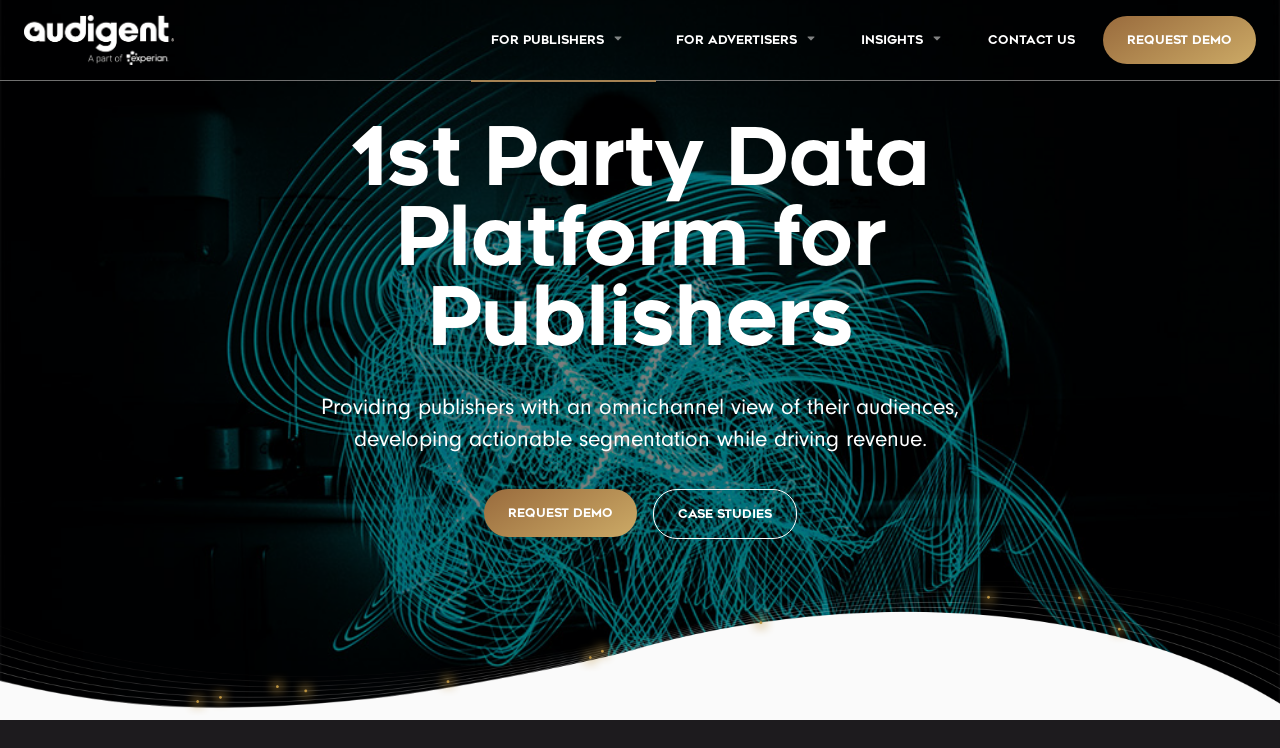

--- FILE ---
content_type: text/html
request_url: https://audigent.com/data-platform/
body_size: 35462
content:
<!DOCTYPE html><html lang="en"><head><script id="Cookiebot" src="https://consent.cookiebot.com/uc.js" data-cbid="29a2ebec-f66a-470a-a727-6e0c7600b36d" type="text/javascript"></script><meta charSet="utf-8"/><meta http-equiv="x-ua-compatible" content="ie=edge"/><meta name="viewport" content="width=device-width, initial-scale=1, shrink-to-fit=no"/><meta name="generator" content="Gatsby 4.25.6"/><meta data-react-helmet="true" name="description" content="The Premier 1st Party Data Platform"/><meta data-react-helmet="true" property="og:title" content="Audigent | Data Platform"/><meta data-react-helmet="true" property="og:description" content="The Premier 1st Party Data Platform"/><meta data-react-helmet="true" property="og:image" content="https://cdn.buttercms.com/8TSsxhoTEGQtrmz5czaT"/><meta data-react-helmet="true" property="og:type" content="website"/><meta data-react-helmet="true" name="twitter:card" content="summary"/><meta data-react-helmet="true" name="og:page" content="Audigent | Data Platform"/><meta data-react-helmet="true" name="twitter:creator" content="@Audigent"/><meta data-react-helmet="true" name="twitter:title" content="Audigent | Data Platform"/><meta data-react-helmet="true" name="twitter:description" content="The Premier 1st Party Data Platform"/><meta name="theme-color" content="#663399"/><link data-identity="gatsby-global-css" href="/styles.8c56aab2e041920f53f6.css" rel="stylesheet" type="text/css"/><style data-styled="" data-styled-version="5.3.9">.kIPSzw{margin:4px 0;}/*!sc*/
.kIPSzw > img.desktop{display:block;}/*!sc*/
.kIPSzw > img.mobile{display:none;}/*!sc*/
@media screen and (max-width:767px){.kIPSzw > img.mobile{display:block;}.kIPSzw > img.desktop{display:none;}}/*!sc*/
data-styled.g1[id="wave__Wave-sc-e83kbv-0"]{content:"kIPSzw,"}/*!sc*/
.uVEFR{font-family:'Renogare-Regular';display:-webkit-box;display:-webkit-flex;display:-ms-flexbox;display:flex;text-align:center;cursor:pointer;background:linear-gradient(-30deg,#ccaa66 0%,#996b3d 100%);height:24px;border-radius:24px;font-size:12px;line-height:24px;-webkit-user-select:none;-moz-user-select:none;-ms-user-select:none;user-select:none;padding:12px 24px;color:white;text-transform:uppercase;-webkit-box-pack:center;-webkit-justify-content:center;-ms-flex-pack:center;justify-content:center;width:-webkit-fit-content;width:-moz-fit-content;width:fit-content;}/*!sc*/
.uVEFR:hover{background:#806040;color:white;}/*!sc*/
.uVEFR:active{background:#593f2d;color:rgba(255,255,255,0.7);}/*!sc*/
.uVEFR a{color:white;-webkit-text-decoration:none;text-decoration:none;}/*!sc*/
@media screen and (max-width:767px){.uVEFR{font-size:12px;color:white;-webkit-letter-spacing:0.5px;-moz-letter-spacing:0.5px;-ms-letter-spacing:0.5px;letter-spacing:0.5px;padding:12px 18px;}}/*!sc*/
.fNAFQp{font-family:'Renogare-Regular';display:-webkit-box;display:-webkit-flex;display:-ms-flexbox;display:flex;text-align:center;cursor:pointer;background:linear-gradient(-30deg,#ccaa66 0%,#996b3d 100%);height:24px;border-radius:24px;font-size:12px;line-height:24px;-webkit-user-select:none;-moz-user-select:none;-ms-user-select:none;user-select:none;padding:12px 24px;color:white;text-transform:uppercase;-webkit-box-pack:center;-webkit-justify-content:center;-ms-flex-pack:center;justify-content:center;width:auto;}/*!sc*/
.fNAFQp:hover{background:#806040;color:white;}/*!sc*/
.fNAFQp:active{background:#593f2d;color:rgba(255,255,255,0.7);}/*!sc*/
.fNAFQp a{color:white;-webkit-text-decoration:none;text-decoration:none;}/*!sc*/
@media screen and (max-width:767px){.fNAFQp{font-size:12px;color:white;-webkit-letter-spacing:0.5px;-moz-letter-spacing:0.5px;-ms-letter-spacing:0.5px;letter-spacing:0.5px;padding:12px 18px;}}/*!sc*/
data-styled.g18[id="GoldenButton__Container-sc-1hn43ys-0"]{content:"uVEFR,fNAFQp,"}/*!sc*/
.bJVRst{position:absolute;display:none;}/*!sc*/
@media screen and (max-width:956px){.bJVRst{position:fixed;top:0;left:0;display:block;width:100%;height:100%;min-height:0px;max-height:0px;overflow:hidden;background:#1d1b1e;color:white;z-index:99;-webkit-transition:all 500ms ease-in-out;transition:all 500ms ease-in-out;}}/*!sc*/
.bJVRst::-webkit-scrollbar{display:none;}/*!sc*/
data-styled.g19[id="hamburgerMenu__Container-sc-asbin3-0"]{content:"bJVRst,"}/*!sc*/
.kEBgia{display:-webkit-box;display:-webkit-flex;display:-ms-flexbox;display:flex;margin:0px 24px;height:72px;width:calc(100% - 48px);position:absolute;}/*!sc*/
data-styled.g20[id="hamburgerMenu__Header-sc-asbin3-1"]{content:"kEBgia,"}/*!sc*/
.igygNa{width:120px;font-size:30px;margin-right:auto;display:-webkit-box;display:-webkit-flex;display:-ms-flexbox;display:flex;-webkit-flex-direction:column;-ms-flex-direction:column;flex-direction:column;-webkit-box-pack:center;-webkit-justify-content:center;-ms-flex-pack:center;justify-content:center;}/*!sc*/
data-styled.g21[id="hamburgerMenu__Logo-sc-asbin3-2"]{content:"igygNa,"}/*!sc*/
.gCVZIW{width:24px;height:auto;margin-left:auto;display:-webkit-box;display:-webkit-flex;display:-ms-flexbox;display:flex;-webkit-flex-direction:column;-ms-flex-direction:column;flex-direction:column;-webkit-box-pack:center;-webkit-justify-content:center;-ms-flex-pack:center;justify-content:center;}/*!sc*/
data-styled.g22[id="hamburgerMenu__CloseButton-sc-asbin3-3"]{content:"gCVZIW,"}/*!sc*/
.bumHRW{display:-webkit-box;display:-webkit-flex;display:-ms-flexbox;display:flex;-webkit-flex-direction:column;-ms-flex-direction:column;flex-direction:column;margin-top:104px;}/*!sc*/
data-styled.g23[id="hamburgerMenu__Content-sc-asbin3-4"]{content:"bumHRW,"}/*!sc*/
.gZDaMk{margin-left:8px;margin-right:8px;background-color:transparent;padding:0 16px;-webkit-transition:all 300ms ease-in-out;transition:all 300ms ease-in-out;}/*!sc*/
.gZDaMk:last-child{margin-bottom:40px;}/*!sc*/
data-styled.g24[id="hamburgerMenu__MenuItemContainer-sc-asbin3-5"]{content:"gZDaMk,"}/*!sc*/
.kUtmfp{margin-top:calc(100vh - 521px);padding-left:24px;padding-right:24px;padding-bottom:24px;bottom:0;background:#1d1b1e;width:calc(100% - 48px);}/*!sc*/
data-styled.g25[id="hamburgerMenu__Footer-sc-asbin3-6"]{content:"kUtmfp,"}/*!sc*/
.elwTUG{display:-webkit-box;display:-webkit-flex;display:-ms-flexbox;display:flex;border-bottom:1px solid rgba(255,255,255,0.1);padding:18px 0;}/*!sc*/
.elwTUG svg{margin-left:12px;margin-top:3px;}/*!sc*/
.elwTUG div{font-family:'Renogare-Regular';color:white;line-height:24px;-webkit-letter-spacing:0.5px;-moz-letter-spacing:0.5px;-ms-letter-spacing:0.5px;letter-spacing:0.5px;font-size:12px;background:white;-webkit-background-clip:text;background-clip:text;-webkit-text-fill-color:transparent;}/*!sc*/
data-styled.g26[id="hamburgerMenu__Heading-sc-asbin3-7"]{content:"elwTUG,"}/*!sc*/
.iDVUbJ{display:-webkit-box;display:-webkit-flex;display:-ms-flexbox;display:flex;-webkit-flex-direction:column;-ms-flex-direction:column;flex-direction:column;-webkit-transition:all 300ms ease;transition:all 300ms ease;max-height:0;overflow:hidden;}/*!sc*/
data-styled.g27[id="hamburgerMenu__MenuItemContent-sc-asbin3-8"]{content:"iDVUbJ,"}/*!sc*/
.kdLNOl{font-family:"Neuzeit Grotesk";color:rgba(255,255,255,0.9);font-size:14px;line-height:20px;text-align:left;-webkit-text-decoration:none;text-decoration:none;margin-left:16px;margin-top:10px;margin-bottom:10px;}/*!sc*/
.kdLNOl:first-child{margin-top:20px;}/*!sc*/
.kdLNOl:last-child{margin-bottom:20px;}/*!sc*/
data-styled.g28[id="hamburgerMenu__ChildItem-sc-asbin3-9"]{content:"kdLNOl,"}/*!sc*/
.bCAVXL{display:block;font-family:'Renogare-Regular';-webkit-transition:all 300ms ease-in-out;transition:all 300ms ease-in-out;z-index:999999999;}/*!sc*/
data-styled.g29[id="header__Container-sc-10elkf-0"]{content:"bCAVXL,"}/*!sc*/
.hSazV{-webkit-perspective:800px;-moz-perspective:800px;-ms-perspective:800px;perspective:800px;background:transparent;border-bottom:1px solid #707070;position:absolute;display:-webkit-box;display:-webkit-flex;display:-ms-flexbox;display:flex;padding:0 24px;width:calc(100% - 48px);color:#7e7e7e;top:0;z-index:9;height:80px;-webkit-transition:all 400ms ease-in-out;transition:all 400ms ease-in-out;}/*!sc*/
@media screen and (max-width:767px){.hSazV{height:72px;}}/*!sc*/
data-styled.g30[id="header__HeaderContainer-sc-10elkf-1"]{content:"hSazV,"}/*!sc*/
.gkCEUj{font-size:30px;font-weight:bold;color:#7e7e7e;display:-webkit-box;display:-webkit-flex;display:-ms-flexbox;display:flex;-webkit-flex-direction:column;-ms-flex-direction:column;flex-direction:column;-webkit-box-pack:center;-webkit-justify-content:center;-ms-flex-pack:center;justify-content:center;width:150px;}/*!sc*/
.gkCEUj:hover{color:#7e7e7e;}/*!sc*/
@media screen and (max-width:767px){.gkCEUj{width:120px;}}/*!sc*/
data-styled.g31[id="header__Logo-sc-10elkf-2"]{content:"gkCEUj,"}/*!sc*/
.ebUTFR{display:-webkit-box;display:-webkit-flex;display:-ms-flexbox;display:flex;-webkit-flex-direction:column;-ms-flex-direction:column;flex-direction:column;-webkit-box-pack:center;-webkit-justify-content:center;-ms-flex-pack:center;justify-content:center;overflow:hidden;width:auto;}/*!sc*/
data-styled.g32[id="header__DemoButtonContainer-sc-10elkf-3"]{content:"ebUTFR,"}/*!sc*/
.bMkPiL{display:-webkit-box;display:-webkit-flex;display:-ms-flexbox;display:flex;margin-left:auto;}/*!sc*/
@media screen and (max-width:956px){.bMkPiL{display:none;}}/*!sc*/
data-styled.g33[id="header__MenuContainer-sc-10elkf-4"]{content:"bMkPiL,"}/*!sc*/
.qGJop{display:-webkit-box;display:-webkit-flex;display:-ms-flexbox;display:flex;}/*!sc*/
data-styled.g34[id="header__Menu-sc-10elkf-5"]{content:"qGJop,"}/*!sc*/
.kcWztO{max-width:185px;}/*!sc*/
data-styled.g35[id="header__MenuItemWrapper-sc-10elkf-6"]{content:"kcWztO,"}/*!sc*/
.FDTWZ{font-family:'Renogare-Regular';display:-webkit-box;display:-webkit-flex;display:-ms-flexbox;display:flex;-webkit-align-items:center;-webkit-box-align:center;-ms-flex-align:center;align-items:center;color:white;line-height:80px;font-size:12px;padding:0px 20px;cursor:pointer;-webkit-transition:all 400ms ease-in-out;transition:all 400ms ease-in-out;border-bottom:2px #A68353 solid;}/*!sc*/
.FDTWZ a{color:white;-webkit-text-decoration:none;text-decoration:none;}/*!sc*/
@media screen and (max-width:1130px){.FDTWZ{padding:0 8px;font-size:10px;}.FDTWZ svg{width:8px;height:8px;}}/*!sc*/
.ejEXFG{font-family:'Renogare-Regular';display:-webkit-box;display:-webkit-flex;display:-ms-flexbox;display:flex;-webkit-align-items:center;-webkit-box-align:center;-ms-flex-align:center;align-items:center;color:white;line-height:80px;font-size:12px;padding:0px 20px;cursor:pointer;-webkit-transition:all 400ms ease-in-out;transition:all 400ms ease-in-out;border-bottom:2px transparent solid;}/*!sc*/
.ejEXFG a{color:white;-webkit-text-decoration:none;text-decoration:none;}/*!sc*/
@media screen and (max-width:1130px){.ejEXFG{padding:0 8px;font-size:10px;}.ejEXFG svg{width:8px;height:8px;}}/*!sc*/
data-styled.g36[id="header__MenuItem-sc-10elkf-7"]{content:"FDTWZ,ejEXFG,"}/*!sc*/
.gNQbdj{padding:0px;border-bottom-left-radius:8px;border-bottom-right-radius:8px;background:white;box-shadow:rgba(0,0,0,0.5) 0px 2px 2px;-webkit-transform:perspective(200px) rotateX(-90deg);-ms-transform:perspective(200px) rotateX(-90deg);transform:perspective(200px) rotateX(-90deg);opacity:0;-webkit-transform-style:preserve-3d;-ms-transform-style:preserve-3d;transform-style:preserve-3d;-webkit-transform-origin:top;-ms-transform-origin:top;transform-origin:top;-webkit-transition:0.5s;transition:0.5s;-webkit-backface-visibility:hidden;backface-visibility:hidden;position:relative;width:calc(100% + 85px);margin-left:-32px;display:block;}/*!sc*/
@media screen and (max-width:1130px){.gNQbdj{margin-left:-60px;}}/*!sc*/
data-styled.g37[id="header__SubMenu-sc-10elkf-8"]{content:"gNQbdj,"}/*!sc*/
.Trtje{text-align:left;font-size:13px;font-weight:bold;color:black;padding:24px;border-bottom:1px solid #e2e2e2;-webkit-text-decoration:none;text-decoration:none;display:block;}/*!sc*/
.Trtje:last-child{border-bottom:none;}/*!sc*/
data-styled.g38[id="header__SubMenuItem-sc-10elkf-9"]{content:"Trtje,"}/*!sc*/
.fKNEdT{display:block;font-family:'Neuzeit Grotesk';font-size:15px;line-height:20px;font-weight:normal;margin-top:5px;color:rgba(25,23,26,0.7);}/*!sc*/
data-styled.g39[id="header__SubMenuItemDescription-sc-10elkf-10"]{content:"fKNEdT,"}/*!sc*/
.cbbrRq{display:none;}/*!sc*/
@media screen and (max-width:956px){.cbbrRq{display:block;width:24px;display:-webkit-box;display:-webkit-flex;display:-ms-flexbox;display:flex;-webkit-flex-direction:column;-ms-flex-direction:column;flex-direction:column;-webkit-box-pack:center;-webkit-justify-content:center;-ms-flex-pack:center;justify-content:center;margin-left:auto;}}/*!sc*/
data-styled.g40[id="header__HamburgerIcon-sc-10elkf-11"]{content:"cbbrRq,"}/*!sc*/
.lhTMDH{font-family:'Renogare-Regular';cursor:pointer;background:transparent;height:24px;border-radius:24px;font-size:12px;line-height:24px;-webkit-transition:all 200ms ease-in-out;transition:all 200ms ease-in-out;-webkit-user-select:none;-moz-user-select:none;-ms-user-select:none;user-select:none;padding:12px 24px;color:white;width:-webkit-fit-content;width:-moz-fit-content;width:fit-content;text-transform:uppercase;border:1px solid white;-webkit-text-decoration:none;text-decoration:none;}/*!sc*/
.lhTMDH:hover{border:1px solid #b38647;color:white;}/*!sc*/
.lhTMDH:active{border:1px solid #996b3d;color:rgba(255,255,255,0.7);}/*!sc*/
@media screen and (max-width:767px){.lhTMDH{font-size:12px;color:white;-webkit-letter-spacing:0.5px;-moz-letter-spacing:0.5px;-ms-letter-spacing:0.5px;letter-spacing:0.5px;padding:12px 18px;}}/*!sc*/
data-styled.g48[id="HollowButton__Container-sc-y9qd9r-0"]{content:"lhTMDH,"}/*!sc*/
.eHnKVl{margin-top:20px;padding:48px 64px 54px 64px;display:-webkit-box;display:-webkit-flex;display:-ms-flexbox;display:flex;-webkit-flex-wrap:wrap;-ms-flex-wrap:wrap;flex-wrap:wrap;background-color:#1d1b1e;background:#1d1b1e url(/static/footer-4001c1cadfd60403e35cbf2879918294.png) no-repeat right;background-size:contain;}/*!sc*/
@media screen and (max-width:1024px){.eHnKVl{padding:64px 32px 70px 32px;background:url([data-uri]) no-repeat right bottom;background-size:contain;}}/*!sc*/
@media screen and (max-width:767px){.eHnKVl{padding:64px 24px 70px 24px;background:url([data-uri]) no-repeat right bottom;background-size:80%;}}/*!sc*/
data-styled.g49[id="footer__Container-sc-1rtfxzx-0"]{content:"eHnKVl,"}/*!sc*/
.cYWdyh{width:16.6%;min-width:140px;display:-webkit-box;display:-webkit-flex;display:-ms-flexbox;display:flex;-webkit-flex-direction:column;-ms-flex-direction:column;flex-direction:column;margin:16px 0;}/*!sc*/
@media screen and (max-width:1680px){.cYWdyh:first-child,.cYWdyh:nth-child(2){width:23%;}.cYWdyh:nth-child(3),.cYWdyh:nth-child(4){width:12%;}.cYWdyh:nth-child(5),.cYWdyh:nth-child(6){width:15%;}}/*!sc*/
@media screen and (max-width:1400px){.cYWdyh:first-child,.cYWdyh:nth-child(2){width:33%;}.cYWdyh:nth-child(3),.cYWdyh:nth-child(4){width:33%;}.cYWdyh:nth-child(5),.cYWdyh:nth-child(6){width:33%;}}/*!sc*/
@media screen and (max-width:767px){.cYWdyh:first-child,.cYWdyh:nth-child(2){width:50%;}.cYWdyh:nth-child(3),.cYWdyh:nth-child(4){width:50%;}.cYWdyh:nth-child(5),.cYWdyh:nth-child(6){width:50%;}}/*!sc*/
data-styled.g50[id="footer__Row-sc-1rtfxzx-1"]{content:"cYWdyh,"}/*!sc*/
.hDisGk{color:white;font-family:'Renogare-Regular';font-size:16px;line-height:24px;-webkit-letter-spacing:-0.2px;-moz-letter-spacing:-0.2px;-ms-letter-spacing:-0.2px;letter-spacing:-0.2px;color:white;margin-bottom:12px;}/*!sc*/
data-styled.g51[id="footer__RowHeading-sc-1rtfxzx-2"]{content:"hDisGk,"}/*!sc*/
.fPqHee{font-family:'Neuzeit Grotesk';color:rgba(255,255,255,0.7);font-size:15px;-webkit-letter-spacing:normal;-moz-letter-spacing:normal;-ms-letter-spacing:normal;letter-spacing:normal;text-align:left;width:-webkit-fit-content;width:-moz-fit-content;width:fit-content;margin-top:16px;cursor:pointer;}/*!sc*/
.fPqHee:hover{color:rgba(255,255,255,1);}/*!sc*/
.fPqHee:focus{color:rgba(255,255,255,0.5);}/*!sc*/
data-styled.g52[id="footer__RowDetail-sc-1rtfxzx-3"]{content:"fPqHee,"}/*!sc*/
.kFulaw{font-family:'Neuzeit Grotesk';font-size:15px;line-height:20px;-webkit-letter-spacing:normal;-moz-letter-spacing:normal;-ms-letter-spacing:normal;letter-spacing:normal;color:rgba(255,255,255,0.7);text-align:left;white-space:pre-wrap;}/*!sc*/
data-styled.g53[id="footer__Address-sc-1rtfxzx-4"]{content:"kFulaw,"}/*!sc*/
.kiOPLB{font-family:'Renogare-Regular';font-size:12px;line-height:20px;-webkit-letter-spacing:-0.2px;-moz-letter-spacing:-0.2px;-ms-letter-spacing:-0.2px;letter-spacing:-0.2px;text-align:left;color:white;margin-top:14px;}/*!sc*/
data-styled.g54[id="footer__AddressHeading-sc-1rtfxzx-5"]{content:"kiOPLB,"}/*!sc*/
.bqomSC{display:-webkit-box;display:-webkit-flex;display:-ms-flexbox;display:flex;-webkit-align-items:center;-webkit-box-align:center;-ms-flex-align:center;align-items:center;gap:4px;-webkit-letter-spacing:normal;-moz-letter-spacing:normal;-ms-letter-spacing:normal;letter-spacing:normal;font-family:'Neuzeit Grotesk';font-size:15px;color:rgba(255,255,255,0.7);text-align:left;width:-webkit-fit-content;width:-moz-fit-content;width:fit-content;-webkit-text-decoration:none;text-decoration:none;}/*!sc*/
.bqomSC:hover{color:rgba(255,255,255,1);}/*!sc*/
.bqomSC:focus{color:rgba(255,255,255,0.5);}/*!sc*/
@media (max-width:460px){.bqomSC{-webkit-flex-direction:column;-ms-flex-direction:column;flex-direction:column;-webkit-align-items:flex-start;-webkit-box-align:flex-start;-ms-flex-align:flex-start;align-items:flex-start;}}/*!sc*/
data-styled.g56[id="footer__RowLink-sc-1rtfxzx-7"]{content:"bqomSC,"}/*!sc*/
.exQPLs{margin:0px 0 0 0px;background:#1d1b1e;width:100%;}/*!sc*/
data-styled.g57[id="main__Main-sc-1b0yudz-0"]{content:"exQPLs,"}/*!sc*/
.kumzdm{background:linear-gradient(315deg,#fafafa,#d8d7d8);border-radius:8px;margin-left:64px;margin-right:64px;width:calc(100% - 256px);padding:60px 64px;display:-webkit-box;display:-webkit-flex;display:-ms-flexbox;display:flex;-webkit-flex-direction:row;-ms-flex-direction:row;flex-direction:row;-webkit-box-pack:justify;-webkit-justify-content:space-between;-ms-flex-pack:justify;justify-content:space-between;}/*!sc*/
@media screen and (max-width:768px){.kumzdm{margin-left:8px;margin-right:8px;width:calc(100% - 64px);-webkit-flex-direction:column;-ms-flex-direction:column;flex-direction:column;padding:32px 24px;}}/*!sc*/
data-styled.g58[id="cta__Container-sc-tpaejy-0"]{content:"kumzdm,"}/*!sc*/
.cJkjAJ{font-family:'Renogare-Regular';text-align:left;font-size:36px;line-height:40px;-webkit-letter-spacing:-1.5px;-moz-letter-spacing:-1.5px;-ms-letter-spacing:-1.5px;letter-spacing:-1.5px;color:#19171a;max-width:832px;-webkit-user-select:none;-moz-user-select:none;-ms-user-select:none;user-select:none;}/*!sc*/
@media screen and (max-width:1024px){.cJkjAJ{font-size:24px;}}/*!sc*/
@media screen and (max-width:767px){.cJkjAJ{font-size:24px;text-align:center;width:100%;}}/*!sc*/
data-styled.g59[id="cta__Heading-sc-tpaejy-1"]{content:"cJkjAJ,"}/*!sc*/
.kiwtYS{display:-webkit-box;display:-webkit-flex;display:-ms-flexbox;display:flex;-webkit-flex-direction:column;-ms-flex-direction:column;flex-direction:column;-webkit-box-pack:center;-webkit-justify-content:center;-ms-flex-pack:center;justify-content:center;margin-top:0;min-width:155px;}/*!sc*/
.kiwtYS > *{margin-left:auto;margin-right:auto;}/*!sc*/
@media screen and (max-width:767px){.kiwtYS{-webkit-flex-direction:row;-ms-flex-direction:row;flex-direction:row;margin-top:40px;}}/*!sc*/
data-styled.g60[id="cta__ButtonContainer-sc-tpaejy-2"]{content:"kiwtYS,"}/*!sc*/
.rcPxR{margin:0;color:white;text-align:center;width:100%;height:100vh;position:relative;}/*!sc*/
@media screen and (max-width:1440px){}/*!sc*/
data-styled.g83[id="hero4__Container-sc-1ck38ko-0"]{content:"rcPxR,"}/*!sc*/
.bWUEic{position:absolute;display:-webkit-box;display:-webkit-flex;display:-ms-flexbox;display:flex;-webkit-flex-direction:column;-ms-flex-direction:column;flex-direction:column;width:100%;height:100%;margin-left:auto;margin-right:auto;z-index:1;}/*!sc*/
@media screen and (max-width:767px){}/*!sc*/
data-styled.g84[id="hero4__Content-sc-1ck38ko-1"]{content:"bWUEic,"}/*!sc*/
.bREEmH{margin-top:auto;font-size:80px;line-height:80px;margin-bottom:33px;width:auto;height:auto;max-width:740px;background:url() no-repeat center;background-size:contain;margin-left:auto;margin-right:auto;font-family:'Renogare-Regular';-webkit-user-select:none;-moz-user-select:none;-ms-user-select:none;user-select:none;-webkit-letter-spacing:-2px;-moz-letter-spacing:-2px;-ms-letter-spacing:-2px;letter-spacing:-2px;text-align:center;}/*!sc*/
@media screen and (max-width:767px){.bREEmH{font-size:44px;line-height:48px;-webkit-letter-spacing:-2.29px;-moz-letter-spacing:-2.29px;-ms-letter-spacing:-2.29px;letter-spacing:-2.29px;margin-bottom:25px;max-width:100%;margin-left:24px;margin-right:24px;width:calc(100% - 48px);background:url() no-repeat center;background-size:contain;}}/*!sc*/
data-styled.g85[id="hero4__Title-sc-1ck38ko-2"]{content:"bREEmH,"}/*!sc*/
.OVxFd{font-family:'Neuzeit Grotesk';font-size:23px;line-height:32px;-webkit-letter-spacing:normal;-moz-letter-spacing:normal;-ms-letter-spacing:normal;letter-spacing:normal;-webkit-user-select:none;-moz-user-select:none;-ms-user-select:none;user-select:none;max-width:720px;margin-left:auto;margin-right:auto;}/*!sc*/
@media screen and (max-width:767px){.OVxFd{max-width:100%;margin-left:24px;margin-right:24px;}}/*!sc*/
data-styled.g86[id="hero4__Desc-sc-1ck38ko-3"]{content:"OVxFd,"}/*!sc*/
.gbQwTN{margin-top:34px;display:-webkit-box;display:-webkit-flex;display:-ms-flexbox;display:flex;-webkit-box-pack:center;-webkit-justify-content:center;-ms-flex-pack:center;justify-content:center;margin-bottom:-80px;}/*!sc*/
.gbQwTN > *{margin:0 8px;}/*!sc*/
@media screen and (max-width:767px){.gbQwTN{margin-top:34px;}}/*!sc*/
data-styled.g87[id="hero4__ButtonsContainer-sc-1ck38ko-4"]{content:"gbQwTN,"}/*!sc*/
.kESDGy{display:none;}/*!sc*/
@media screen and (max-width:767px){.kESDGy{display:block;width:100%;height:100%;position:relative;z-index:0;}}/*!sc*/
data-styled.g89[id="hero4__MobileLayout-sc-1ck38ko-6"]{content:"kESDGy,"}/*!sc*/
.hkfFMC{width:100%;margin-top:auto;display:-webkit-box;display:-webkit-flex;display:-ms-flexbox;display:flex;-webkit-flex-direction:column;-ms-flex-direction:column;flex-direction:column;-webkit-box-pack:end;-webkit-justify-content:flex-end;-ms-flex-pack:end;justify-content:flex-end;}/*!sc*/
.hkfFMC img{width:100%;}/*!sc*/
@media screen and (max-width:767px){.hkfFMC{margin-bottom:-1px;}.hkfFMC img{width:auto;height:100px;}}/*!sc*/
data-styled.g90[id="hero4__MaskContainer-sc-1ck38ko-7"]{content:"hkfFMC,"}/*!sc*/
.cIEinZ{background:rgba(0,0,0,0.5);width:100%;height:100%;position:absolute;z-index:1;}/*!sc*/
data-styled.g91[id="hero4__Overlay-sc-1ck38ko-8"]{content:"cIEinZ,"}/*!sc*/
.fKefPU{display:block;background-size:100%;background:transparent;}/*!sc*/
@media screen and (max-width:767px){.fKefPU{padding-bottom:24px;padding-top:24px;}}/*!sc*/
data-styled.g93[id="article__Container-sc-m35ak0-0"]{content:"fKefPU,"}/*!sc*/
.cJIONb{margin:0;display:-webkit-box;display:-webkit-flex;display:-ms-flexbox;display:flex;margin-left:64px;margin-right:64px;width:calc(100% - 128px);color:white;text-align:center;-webkit-flex-direction:row;-ms-flex-direction:row;flex-direction:row;-webkit-box-pack:justify;-webkit-justify-content:space-between;-ms-flex-pack:justify;justify-content:space-between;}/*!sc*/
@media screen and (max-width:767px){.cJIONb{display:none;}}/*!sc*/
.bXNSOa{margin:0;display:-webkit-box;display:-webkit-flex;display:-ms-flexbox;display:flex;margin-left:64px;margin-right:64px;width:calc(100% - 128px);color:white;text-align:center;-webkit-flex-direction:row-reverse;-ms-flex-direction:row-reverse;flex-direction:row-reverse;-webkit-box-pack:justify;-webkit-justify-content:space-between;-ms-flex-pack:justify;justify-content:space-between;}/*!sc*/
@media screen and (max-width:767px){.bXNSOa{display:none;}}/*!sc*/
data-styled.g94[id="article__DesktopContainer-sc-m35ak0-1"]{content:"cJIONb,bXNSOa,"}/*!sc*/
.jTmA-de{display:none;}/*!sc*/
@media screen and (max-width:767px){.jTmA-de{display:-webkit-box;display:-webkit-flex;display:-ms-flexbox;display:flex;margin-left:24px;margin-right:24px;width:calc(100% - 48px);-webkit-flex-direction:column;-ms-flex-direction:column;flex-direction:column;}}/*!sc*/
data-styled.g95[id="article__MobileContainer-sc-m35ak0-2"]{content:"jTmA-de,"}/*!sc*/
.gsAJLe{display:-webkit-box;display:-webkit-flex;display:-ms-flexbox;display:flex;-webkit-flex-direction:column;-ms-flex-direction:column;flex-direction:column;-webkit-box-pack:center;-webkit-justify-content:center;-ms-flex-pack:center;justify-content:center;width:40%;z-index:0;margin-top:0;}/*!sc*/
@media screen and (max-width:768px){.gsAJLe{margin-top:32px;width:100%;}}/*!sc*/
data-styled.g96[id="article__Content-sc-m35ak0-3"]{content:"gsAJLe,"}/*!sc*/
.dfHGoT{font-family:'Renogare-Regular';font-size:36px;text-align:left;color:white;line-height:40px;-webkit-letter-spacing:-1.5px;-moz-letter-spacing:-1.5px;-ms-letter-spacing:-1.5px;letter-spacing:-1.5px;-webkit-user-select:none;-moz-user-select:none;-ms-user-select:none;user-select:none;margin-bottom:26px;}/*!sc*/
@media screen and (max-width:768px){.dfHGoT{font-size:24px;line-height:28px;-webkit-letter-spacing:-0.92px;-moz-letter-spacing:-0.92px;-ms-letter-spacing:-0.92px;letter-spacing:-0.92px;text-align:left;margin-bottom:0px;}}/*!sc*/
data-styled.g97[id="article__Heading-sc-m35ak0-4"]{content:"dfHGoT,"}/*!sc*/
.lAej{font-size:23px;line-height:32px;font-family:'Neuzeit Grotesk';color:white;-webkit-letter-spacing:normal;-moz-letter-spacing:normal;-ms-letter-spacing:normal;letter-spacing:normal;-webkit-user-select:none;-moz-user-select:none;-ms-user-select:none;user-select:none;text-align:left;}/*!sc*/
@media screen and (max-width:768px){}/*!sc*/
data-styled.g98[id="article__SubHeading-sc-m35ak0-5"]{content:"lAej,"}/*!sc*/
.iAxWCG{margin-top:6px;font-size:17px;font-family:'Neuzeit Grotesk';text-align:left;-webkit-letter-spacing:normal;-moz-letter-spacing:normal;-ms-letter-spacing:normal;letter-spacing:normal;line-height:24px;color:rgba(255,255,255,0.7);-webkit-user-select:none;-moz-user-select:none;-ms-user-select:none;user-select:none;white-space:pre-wrap;}/*!sc*/
@media screen and (max-width:768px){.iAxWCG{font-size:17px;font-family:'Neuzeit Grotesk';text-align:left;-webkit-letter-spacing:normal;-moz-letter-spacing:normal;-ms-letter-spacing:normal;letter-spacing:normal;line-height:24px;}}/*!sc*/
data-styled.g99[id="article__Desc-sc-m35ak0-6"]{content:"iAxWCG,"}/*!sc*/
.hjDatA{width:40%;display:-webkit-box;display:-webkit-flex;display:-ms-flexbox;display:flex;-webkit-box-pack:center;-webkit-justify-content:center;-ms-flex-pack:center;justify-content:center;-webkit-align-items:center;-webkit-box-align:center;-ms-flex-align:center;align-items:center;height:-webkit-fit-content;height:-moz-fit-content;height:fit-content;}/*!sc*/
.hjDatA img{object-fit:contain;}/*!sc*/
@media screen and (max-width:767px){.hjDatA{-webkit-flex-direction:column;-ms-flex-direction:column;flex-direction:column;width:100%;padding:0;margin-top:24px;margin-bottom:24px;}}/*!sc*/
data-styled.g100[id="article__MediaContainer-sc-m35ak0-7"]{content:"hjDatA,"}/*!sc*/
.fYEmdJ{display:-webkit-box;display:-webkit-flex;display:-ms-flexbox;display:flex;-webkit-flex-wrap:wrap;-ms-flex-wrap:wrap;flex-wrap:wrap;}/*!sc*/
data-styled.g101[id="article__SpecContainer-sc-m35ak0-8"]{content:"fYEmdJ,"}/*!sc*/
.gSIlmy{text-align:left;color:rgba(255,255,255,0.7);-webkit-letter-spacing:normal;-moz-letter-spacing:normal;-ms-letter-spacing:normal;letter-spacing:normal;font-size:17px;line-height:24px;text-align:left;font-family:'Neuzeit Grotesk';width:calc(50% - 24px);margin-left:24px;}/*!sc*/
.gSIlmy::before{content:'•';color:#a68353;font-size:24px;display:inline-block;line-height:24px;width:24px;margin-left:-24px;}/*!sc*/
data-styled.g102[id="article__Spec-sc-m35ak0-9"]{content:"gSIlmy,"}/*!sc*/
.cQKblu{display:block;background-size:100%;background:#fafafa;padding-top:72px;padding-bottom:90px;}/*!sc*/
@media screen and (max-width:767px){.cQKblu{padding-bottom:92px;padding-top:8px;}}/*!sc*/
data-styled.g262[id="dataPlatformIntro__Container-sc-zdt3ca-0"]{content:"cQKblu,"}/*!sc*/
.cjlSUE{margin:0;display:-webkit-box;display:-webkit-flex;display:-ms-flexbox;display:flex;margin-left:64px;margin-right:64px;width:calc(100% - 128px);color:white;text-align:center;-webkit-flex-direction:row;-ms-flex-direction:row;flex-direction:row;-webkit-box-pack:justify;-webkit-justify-content:space-between;-ms-flex-pack:justify;justify-content:space-between;}/*!sc*/
@media screen and (max-width:767px){.cjlSUE{margin-left:24px;margin-right:24px;width:calc(100% - 48px);-webkit-flex-direction:column;-ms-flex-direction:column;flex-direction:column;}}/*!sc*/
data-styled.g263[id="dataPlatformIntro__IntroContainer-sc-zdt3ca-1"]{content:"cjlSUE,"}/*!sc*/
.cqpWcF{display:-webkit-box;display:-webkit-flex;display:-ms-flexbox;display:flex;-webkit-flex-direction:column;-ms-flex-direction:column;flex-direction:column;-webkit-box-pack:center;-webkit-justify-content:center;-ms-flex-pack:center;justify-content:center;width:50%;z-index:0;margin-top:0;}/*!sc*/
@media screen and (max-width:768px){.cqpWcF{margin-top:32px;width:100%;}}/*!sc*/
data-styled.g264[id="dataPlatformIntro__Content-sc-zdt3ca-2"]{content:"cqpWcF,"}/*!sc*/
.UeGTe{font-family:'Renogare-Regular';font-size:36px;text-align:left;color:white;line-height:40px;-webkit-letter-spacing:-1.5px;-moz-letter-spacing:-1.5px;-ms-letter-spacing:-1.5px;letter-spacing:-1.5px;-webkit-user-select:none;-moz-user-select:none;-ms-user-select:none;user-select:none;color:#19171a;}/*!sc*/
@media screen and (max-width:768px){.UeGTe{font-size:24px;line-height:28px;-webkit-letter-spacing:-0.92px;-moz-letter-spacing:-0.92px;-ms-letter-spacing:-0.92px;letter-spacing:-0.92px;text-align:center;}}/*!sc*/
data-styled.g265[id="dataPlatformIntro__Heading-sc-zdt3ca-3"]{content:"UeGTe,"}/*!sc*/
.gkppFY{margin-top:26px;font-size:17px;font-family:'Neuzeit Grotesk';text-align:left;-webkit-letter-spacing:normal;-moz-letter-spacing:normal;-ms-letter-spacing:normal;letter-spacing:normal;line-height:24px;color:rgba(25,23,26,0.7);-webkit-user-select:none;-moz-user-select:none;-ms-user-select:none;user-select:none;}/*!sc*/
@media screen and (max-width:768px){.gkppFY{font-size:17px;font-family:'Neuzeit Grotesk';text-align:left;-webkit-letter-spacing:normal;-moz-letter-spacing:normal;-ms-letter-spacing:normal;letter-spacing:normal;line-height:24px;}}/*!sc*/
data-styled.g266[id="dataPlatformIntro__Desc-sc-zdt3ca-4"]{content:"gkppFY,"}/*!sc*/
.ezNUCv{width:50%;display:-webkit-box;display:-webkit-flex;display:-ms-flexbox;display:flex;-webkit-box-pack:center;-webkit-justify-content:center;-ms-flex-pack:center;justify-content:center;}/*!sc*/
.ezNUCv img{width:300px;height:100%;}/*!sc*/
@media screen and (max-width:767px){.ezNUCv{width:100%;padding:0;}.ezNUCv img{width:160px;}}/*!sc*/
data-styled.g267[id="dataPlatformIntro__ImgContainer-sc-zdt3ca-5"]{content:"ezNUCv,"}/*!sc*/
.gIHjwz{display:-webkit-box;display:-webkit-flex;display:-ms-flexbox;display:flex;border-radius:4px;border:none;}/*!sc*/
@media screen and (max-width:767px){}/*!sc*/
data-styled.g268[id="pageTabs__Container-sc-1t70ur3-0"]{content:"gIHjwz,"}/*!sc*/
.cLoSep{width:calc(33.33333% - 16px);text-transform:uppercase;color:white;background:#A68353;border:1px solid #A68353;font-family:'Renogare-Regular';font-size:11px;-webkit-letter-spacing:0.25px;-moz-letter-spacing:0.25px;-ms-letter-spacing:0.25px;letter-spacing:0.25px;line-height:16px;text-align:center;padding:12px 8px;-webkit-transition:all 300ms ease-in-out;transition:all 300ms ease-in-out;margin-right:1px;cursor:pointer;display:-webkit-box;display:-webkit-flex;display:-ms-flexbox;display:flex;-webkit-flex-direction:column;-ms-flex-direction:column;flex-direction:column;-webkit-box-pack:center;-webkit-justify-content:center;-ms-flex-pack:center;justify-content:center;}/*!sc*/
.cLoSep:first-child{border-top-left-radius:4px;border-bottom-left-radius:4px;border-left:none;}/*!sc*/
.cLoSep:last-child{border-top-right-radius:4px;border-bottom-right-radius:4px;margin-right:0;}/*!sc*/
.cLoSep:last-child{border-right:none;}/*!sc*/
@media screen and (max-width:767px){}/*!sc*/
.fCxpgC{width:calc(33.33333% - 16px);text-transform:uppercase;color:#19171A;background:#E0E0E0;border:1px solid #C7C7C7;font-family:'Renogare-Regular';font-size:11px;-webkit-letter-spacing:0.25px;-moz-letter-spacing:0.25px;-ms-letter-spacing:0.25px;letter-spacing:0.25px;line-height:16px;text-align:center;padding:12px 8px;-webkit-transition:all 300ms ease-in-out;transition:all 300ms ease-in-out;margin-right:1px;cursor:pointer;display:-webkit-box;display:-webkit-flex;display:-ms-flexbox;display:flex;-webkit-flex-direction:column;-ms-flex-direction:column;flex-direction:column;-webkit-box-pack:center;-webkit-justify-content:center;-ms-flex-pack:center;justify-content:center;}/*!sc*/
.fCxpgC:first-child{border-top-left-radius:4px;border-bottom-left-radius:4px;border-left:none;}/*!sc*/
.fCxpgC:last-child{border-top-right-radius:4px;border-bottom-right-radius:4px;margin-right:0;}/*!sc*/
.fCxpgC:last-child{border-right:none;}/*!sc*/
@media screen and (max-width:767px){}/*!sc*/
data-styled.g270[id="pageTabs__NavItem2-sc-1t70ur3-2"]{content:"cLoSep,fCxpgC,"}/*!sc*/
.bcQanq{margin-top:0px;margin-bottom:20px;display:block;width:calc(100% - 128px);margin-left:64px;margin-right:64px;}/*!sc*/
@media screen and (max-width:768px){.bcQanq{margin-left:24px;margin-right:24px;margin-top:60px;width:calc(100% - 48px);}}/*!sc*/
data-styled.g271[id="lifestyle__Container-sc-1pllpxh-0"]{content:"bcQanq,"}/*!sc*/
.dWNlLi{display:-webkit-box;display:-webkit-flex;display:-ms-flexbox;display:flex;-webkit-flex-direction:column;-ms-flex-direction:column;flex-direction:column;}/*!sc*/
@media screen and (max-width:767px){.dWNlLi{-webkit-flex-direction:column;-ms-flex-direction:column;flex-direction:column;}}/*!sc*/
data-styled.g272[id="lifestyle__Content-sc-1pllpxh-1"]{content:"dWNlLi,"}/*!sc*/
.kHWsaz{margin-top:12px;font-size:36px;-webkit-letter-spacing:-1.5px;-moz-letter-spacing:-1.5px;-ms-letter-spacing:-1.5px;letter-spacing:-1.5px;line-height:40px;text-align:center;color:white;font-family:'Renogare-Regular';}/*!sc*/
@media screen and (max-width:768px){.kHWsaz{font-size:24px;line-height:28px;color:white;margin-top:0;}}/*!sc*/
data-styled.g273[id="lifestyle__Heading-sc-1pllpxh-2"]{content:"kHWsaz,"}/*!sc*/
.kmqXSf{font-family:'Neuzeit Grotesk';margin-top:14px;font-size:23px;line-height:32px;-webkit-letter-spacing:normal;-moz-letter-spacing:normal;-ms-letter-spacing:normal;letter-spacing:normal;text-align:center;color:rgba(255,255,255,0.7);}/*!sc*/
@media screen and (max-width:768px){.kmqXSf{font-size:24px;line-height:32px;color:white;margin-top:18px;}}/*!sc*/
data-styled.g274[id="lifestyle__SubHeading-sc-1pllpxh-3"]{content:"kmqXSf,"}/*!sc*/
.qyjlk{margin-top:76px;display:-webkit-box;display:-webkit-flex;display:-ms-flexbox;display:flex;-webkit-flex-wrap:wrap;-ms-flex-wrap:wrap;flex-wrap:wrap;}/*!sc*/
@media screen and (max-width:768px){.qyjlk{margin-top:44px;}}/*!sc*/
data-styled.g275[id="lifestyle__FeatureContainer-sc-1pllpxh-4"]{content:"qyjlk,"}/*!sc*/
.iLYkCs{width:calc(25% - 41px);text-align:center;border-right:1px solid rgba(255,255,255,0.1);border-bottom:1px solid rgba(255,255,255,0.1);padding:20px 20px 35px 20px;}/*!sc*/
.iLYkCs:nth-child(4n){border-right:none;}/*!sc*/
.iLYkCs:nth-child(n + 5){padding:35px 20px 20px 20px;border-bottom:none;}/*!sc*/
@media screen and (max-width:767px){.iLYkCs{width:calc(50% - 21px);padding:10px;}.iLYkCs:nth-child(2n){border-right:none;}.iLYkCs:nth-child(n + 5){padding:10px;border-bottom:1px solid rgba(255,255,255,0.1);}.iLYkCs:nth-child(n + 7){border-bottom:none;}}/*!sc*/
data-styled.g276[id="lifestyle__Feature-sc-1pllpxh-5"]{content:"iLYkCs,"}/*!sc*/
.bdbqtj{display:-webkit-box;display:-webkit-flex;display:-ms-flexbox;display:flex;-webkit-box-pack:center;-webkit-justify-content:center;-ms-flex-pack:center;justify-content:center;}/*!sc*/
@media screen and (max-width:767px){}/*!sc*/
data-styled.g277[id="lifestyle__FeatureImg-sc-1pllpxh-6"]{content:"bdbqtj,"}/*!sc*/
.kSNsnn{font-family:'Neuzeit Grotesk';font-size:17px;line-height:24px;-webkit-letter-spacing:normal;-moz-letter-spacing:normal;-ms-letter-spacing:normal;letter-spacing:normal;color:rgba(255,255,255,0.9);text-align:center;margin-top:16px;}/*!sc*/
@media screen and (max-width:767px){}/*!sc*/
data-styled.g278[id="lifestyle__FeatureHeading-sc-1pllpxh-7"]{content:"kSNsnn,"}/*!sc*/
.biQchn{text-align:center;font-family:'Neuzeit Grotesk';font-size:15px;line-height:20px;color:rgba(255,255,255,0.7);}/*!sc*/
@media screen and (max-width:767px){}/*!sc*/
data-styled.g279[id="lifestyle__FeatureDesc-sc-1pllpxh-8"]{content:"biQchn,"}/*!sc*/
.gNhjeY{display:block;background-size:100%;background:transparent;}/*!sc*/
@media screen and (max-width:767px){.gNhjeY{padding-bottom:24px;padding-top:24px;}}/*!sc*/
data-styled.g347[id="halo__Container-sc-1htnjo9-0"]{content:"gNhjeY,"}/*!sc*/
.dviqVu{margin:0;display:-webkit-box;display:-webkit-flex;display:-ms-flexbox;display:flex;margin-left:64px;margin-right:64px;width:calc(100% - 128px);color:white;text-align:center;-webkit-flex-direction:row-reverse;-ms-flex-direction:row-reverse;flex-direction:row-reverse;-webkit-box-pack:justify;-webkit-justify-content:space-between;-ms-flex-pack:justify;justify-content:space-between;}/*!sc*/
@media screen and (max-width:767px){.dviqVu{display:none;}}/*!sc*/
data-styled.g348[id="halo__DesktopContainer-sc-1htnjo9-1"]{content:"dviqVu,"}/*!sc*/
.iNxXGW{display:none;}/*!sc*/
@media screen and (max-width:767px){.iNxXGW{display:-webkit-box;display:-webkit-flex;display:-ms-flexbox;display:flex;margin-left:24px;margin-right:24px;width:calc(100% - 48px);-webkit-flex-direction:column;-ms-flex-direction:column;flex-direction:column;}}/*!sc*/
data-styled.g349[id="halo__MobileContainer-sc-1htnjo9-2"]{content:"iNxXGW,"}/*!sc*/
.chexbu{display:-webkit-box;display:-webkit-flex;display:-ms-flexbox;display:flex;-webkit-flex-direction:column;-ms-flex-direction:column;flex-direction:column;-webkit-box-pack:center;-webkit-justify-content:center;-ms-flex-pack:center;justify-content:center;width:40%;z-index:0;margin-top:0;}/*!sc*/
@media screen and (max-width:768px){.chexbu{margin-top:32px;width:100%;}}/*!sc*/
data-styled.g350[id="halo__Content-sc-1htnjo9-3"]{content:"chexbu,"}/*!sc*/
.iSyZNj{font-family:'Renogare-Regular';font-size:36px;text-align:left;color:white;line-height:40px;-webkit-letter-spacing:-1.5px;-moz-letter-spacing:-1.5px;-ms-letter-spacing:-1.5px;letter-spacing:-1.5px;-webkit-user-select:none;-moz-user-select:none;-ms-user-select:none;user-select:none;margin-bottom:26px;}/*!sc*/
@media screen and (max-width:768px){.iSyZNj{font-size:24px;line-height:28px;-webkit-letter-spacing:-0.92px;-moz-letter-spacing:-0.92px;-ms-letter-spacing:-0.92px;letter-spacing:-0.92px;text-align:left;margin-bottom:0px;}}/*!sc*/
data-styled.g351[id="halo__Heading-sc-1htnjo9-4"]{content:"iSyZNj,"}/*!sc*/
.ieYANw{margin-top:6px;font-size:17px;font-family:'Neuzeit Grotesk';text-align:left;-webkit-letter-spacing:normal;-moz-letter-spacing:normal;-ms-letter-spacing:normal;letter-spacing:normal;line-height:24px;color:rgba(255,255,255,0.7);-webkit-user-select:none;-moz-user-select:none;-ms-user-select:none;user-select:none;margin-bottom:26px;white-space:pre-wrap;}/*!sc*/
@media screen and (max-width:768px){.ieYANw{font-size:17px;font-family:'Neuzeit Grotesk';text-align:left;-webkit-letter-spacing:normal;-moz-letter-spacing:normal;-ms-letter-spacing:normal;letter-spacing:normal;line-height:24px;}}/*!sc*/
data-styled.g352[id="halo__Desc-sc-1htnjo9-5"]{content:"ieYANw,"}/*!sc*/
.hRUKKa{width:40%;display:-webkit-box;display:-webkit-flex;display:-ms-flexbox;display:flex;-webkit-box-pack:center;-webkit-justify-content:center;-ms-flex-pack:center;justify-content:center;height:-webkit-fit-content;height:-moz-fit-content;height:fit-content;}/*!sc*/
.hRUKKa img{object-fit:contain;}/*!sc*/
@media screen and (max-width:767px){.hRUKKa{-webkit-flex-direction:column;-ms-flex-direction:column;flex-direction:column;width:100%;padding:0;margin-top:24px;margin-bottom:24px;}}/*!sc*/
data-styled.g353[id="halo__ImgContainer-sc-1htnjo9-6"]{content:"hRUKKa,"}/*!sc*/
.fQzoHy{margin-bottom:72px;}/*!sc*/
.fQzoHy .tab-spacer{padding:0 !important;min-width:auto !important;}/*!sc*/
@media screen and (max-width:767px){.fQzoHy{margin-bottom:36px;}}/*!sc*/
data-styled.g354[id="data-platform__TabSection-sc-iyokur-0"]{content:"fQzoHy,"}/*!sc*/
.gnvNZJ{padding:24px 64px 64px 64px;width:calc(100% - 128px);position:static;top:0;background:#1d1b1e;z-index:9;}/*!sc*/
@media screen and (max-width:767px){.gnvNZJ{padding:16px 24px 24px 24px;width:calc(100% - 48px);}}/*!sc*/
data-styled.g355[id="data-platform__TabPanel-sc-iyokur-1"]{content:"gnvNZJ,"}/*!sc*/
.bKRhmO{font-family:'Neuzeit Grotesk';margin-top:64px;margin-bottom:0px;padding:0 64px;font-size:24px;line-height:32px;-webkit-letter-spacing:normal;-moz-letter-spacing:normal;-ms-letter-spacing:normal;letter-spacing:normal;color:white;text-align:center;}/*!sc*/
@media screen and (max-width:767px){.bKRhmO{margin-top:44px;margin-bottom:0px;padding:0 24px;}}/*!sc*/
data-styled.g356[id="data-platform__TabHeading-sc-iyokur-2"]{content:"bKRhmO,"}/*!sc*/
.fmSFsA{margin-top:0px;}/*!sc*/
data-styled.g357[id="data-platform__TabContent-sc-iyokur-3"]{content:"fmSFsA,"}/*!sc*/
</style><title data-react-helmet="true">Data Platform | Audigent | The Leading Data Activation, Curation and Identity Platform</title><link data-react-helmet="true" rel="preload" as="font" href="/static/NeuzeitGroteskW01Regular-825a65296c253785a2539568be9ec58d.otf" type="font/opentype" crossorigin="anonymous"/><link data-react-helmet="true" rel="preload" as="font" href="/static/Renogare-Regular-e2167a7a88346b6801b55ae9424dc73f.otf" type="font/opentype" crossorigin="anonymous"/><link rel="icon" href="/favicon-32x32.png?v=8d38375e8a3326b00eb5733a6e48535e" type="image/png"/><link rel="manifest" href="/manifest.webmanifest" crossorigin="anonymous"/><link rel="apple-touch-icon" sizes="48x48" href="/icons/icon-48x48.png?v=8d38375e8a3326b00eb5733a6e48535e"/><link rel="apple-touch-icon" sizes="72x72" href="/icons/icon-72x72.png?v=8d38375e8a3326b00eb5733a6e48535e"/><link rel="apple-touch-icon" sizes="96x96" href="/icons/icon-96x96.png?v=8d38375e8a3326b00eb5733a6e48535e"/><link rel="apple-touch-icon" sizes="144x144" href="/icons/icon-144x144.png?v=8d38375e8a3326b00eb5733a6e48535e"/><link rel="apple-touch-icon" sizes="192x192" href="/icons/icon-192x192.png?v=8d38375e8a3326b00eb5733a6e48535e"/><link rel="apple-touch-icon" sizes="256x256" href="/icons/icon-256x256.png?v=8d38375e8a3326b00eb5733a6e48535e"/><link rel="apple-touch-icon" sizes="384x384" href="/icons/icon-384x384.png?v=8d38375e8a3326b00eb5733a6e48535e"/><link rel="apple-touch-icon" sizes="512x512" href="/icons/icon-512x512.png?v=8d38375e8a3326b00eb5733a6e48535e"/><script async="" src="https://www.googletagmanager.com/gtag/js?id=G-WX7G4QQTZ6"></script><script async="" src="https://www.googletagmanager.com/gtag/js?id=DC-11825543"></script><script>window.dataLayer = window.dataLayer || [];
  function gtag(){dataLayer.push(arguments);}
  gtag('js', new Date());
  gtag('config', 'DC-11825543');</script><script>
                                if (window.location.hostname === 'audigent.com') {
                                    window.dataLayer = window.dataLayer || [];
                                    function gtag(){dataLayer.push(arguments);}
                                    gtag('js', new Date());
                                
                                    gtag('config', 'G-WX7G4QQTZ6');
                                }
                            </script><script>
                                (function(i,s,o,g,r,a,m){i['SLScoutObject']=r;i[r]=i[r]||function(){
                                    (i[r].q=i[r].q||[]).push(arguments)},i[r].l=1*new Date();a=s.createElement(o),
                                    m=s.getElementsByTagName(o)[0];a.async=1;a.src=g;m.parentNode.insertBefore(a,m)
                                    })(window,document,'script','https://scout-cdn.salesloft.com/sl.js','slscout');
                                    slscout(["init", "eyJ0eXAiOiJKV1QiLCJhbGciOiJIUzI1NiJ9.eyJ0IjoxMDQ2MDF9.pp9Sw6qKoB9qlHMoDqurs8Mll7rsuLd44o-beqZyn8o"]);
                            </script><script id="6senseWebTag" src="https://j.6sc.co/j/e892689b-a195-450d-8fd0-0d4999280859.js"></script></head><body><div id="___gatsby"><div style="outline:none" tabindex="-1" id="gatsby-focus-wrapper"><div class="header__Container-sc-10elkf-0 bCAVXL"><div class="header__HeaderContainer-sc-10elkf-1 hSazV"><a class="header__Logo-sc-10elkf-2 gkCEUj" href="/"><img width="100%" src="https://cdn.buttercms.com/j2KPrS2S7KXZl9p3HXaZ" alt="logo"/></a><div class="header__MenuContainer-sc-10elkf-4 bMkPiL"><div class="header__Menu-sc-10elkf-5 qGJop"><div class="header__MenuItemWrapper-sc-10elkf-6 kcWztO"><div class="header__MenuItem-sc-10elkf-7 FDTWZ"><a href="/publishers">FOR PUBLISHERS</a><span style="margin-left:8px;padding-top:3px;height:20px"><svg stroke="currentColor" fill="currentColor" stroke-width="0" viewBox="0 0 320 512" color="rgba(255,255,255,0.5)" style="color:rgba(255,255,255,0.5)" height="12" width="12" xmlns="http://www.w3.org/2000/svg"><path d="M31.3 192h257.3c17.8 0 26.7 21.5 14.1 34.1L174.1 354.8c-7.8 7.8-20.5 7.8-28.3 0L17.2 226.1C4.6 213.5 13.5 192 31.3 192z"></path></svg></span></div><div class="header__SubMenu-sc-10elkf-8 gNQbdj"><a aria-current="page" class="header__SubMenuItem-sc-10elkf-9 Trtje" href="/data-platform">1st Party Data Platform<span class="header__SubMenuItemDescription-sc-10elkf-10 fKNEdT">Future-proof your business</span></a><a class="header__SubMenuItem-sc-10elkf-9 Trtje" href="/hadron-id">Hadron ID™<span class="header__SubMenuItemDescription-sc-10elkf-10 fKNEdT">Cookieless identifier solution</span></a></div></div><div class="header__MenuItemWrapper-sc-10elkf-6 kcWztO"><div class="header__MenuItem-sc-10elkf-7 ejEXFG"><a href="/advertisers">FOR ADVERTISERS</a><span style="margin-left:8px;padding-top:3px;height:20px"><svg stroke="currentColor" fill="currentColor" stroke-width="0" viewBox="0 0 320 512" color="rgba(255,255,255,0.5)" style="color:rgba(255,255,255,0.5)" height="12" width="12" xmlns="http://www.w3.org/2000/svg"><path d="M31.3 192h257.3c17.8 0 26.7 21.5 14.1 34.1L174.1 354.8c-7.8 7.8-20.5 7.8-28.3 0L17.2 226.1C4.6 213.5 13.5 192 31.3 192z"></path></svg></span></div><div class="header__SubMenu-sc-10elkf-8 gNQbdj"><a class="header__SubMenuItem-sc-10elkf-9 Trtje" href="/smart-pmps">SmartPMP™<span class="header__SubMenuItemDescription-sc-10elkf-10 fKNEdT">The future of media buying</span></a><a class="header__SubMenuItem-sc-10elkf-9 Trtje" href="/contextual-pmps">ContextualPMP™<span class="header__SubMenuItemDescription-sc-10elkf-10 fKNEdT">Cookieless &amp; futureproofed PMPs</span></a><a class="header__SubMenuItem-sc-10elkf-9 Trtje" href="/cognitive-pmps">CognitivePMP™<span class="header__SubMenuItemDescription-sc-10elkf-10 fKNEdT">Comscore Predictive Audiences</span></a><a class="header__SubMenuItem-sc-10elkf-9 Trtje" href="/contextual-pmps-marketplace">ContextualPMP™ Marketplace<span class="header__SubMenuItemDescription-sc-10elkf-10 fKNEdT">Create your own ContextualPMP™</span></a><a class="header__SubMenuItem-sc-10elkf-9 Trtje" href="/comscore-cognitive-pmps-list">Comscore CognitivePMP™ Marketplace<span class="header__SubMenuItemDescription-sc-10elkf-10 fKNEdT">Search 1000+ Comscore CognitivePMPs™</span></a><a class="header__SubMenuItem-sc-10elkf-9 Trtje" href="/advertisers-data-platform">1st Party Data Platform<span class="header__SubMenuItemDescription-sc-10elkf-10 fKNEdT">Invest in owning your data</span></a><a class="header__SubMenuItem-sc-10elkf-9 Trtje" href="/data-agency">Data Agency<span class="header__SubMenuItemDescription-sc-10elkf-10 fKNEdT">Data-driven strategy &amp; creative</span></a><a class="header__SubMenuItem-sc-10elkf-9 Trtje" href="/first-unit">1st Unit<span class="header__SubMenuItemDescription-sc-10elkf-10 fKNEdT">Interactive Rich Media Units</span></a></div></div><div class="header__MenuItemWrapper-sc-10elkf-6 kcWztO"><div class="header__MenuItem-sc-10elkf-7 ejEXFG"><span>INSIGHTS</span><span style="margin-left:8px;padding-top:3px;height:20px"><svg stroke="currentColor" fill="currentColor" stroke-width="0" viewBox="0 0 320 512" color="rgba(255,255,255,0.5)" style="color:rgba(255,255,255,0.5)" height="12" width="12" xmlns="http://www.w3.org/2000/svg"><path d="M31.3 192h257.3c17.8 0 26.7 21.5 14.1 34.1L174.1 354.8c-7.8 7.8-20.5 7.8-28.3 0L17.2 226.1C4.6 213.5 13.5 192 31.3 192z"></path></svg></span></div><div class="header__SubMenu-sc-10elkf-8 gNQbdj"><a class="header__SubMenuItem-sc-10elkf-9 Trtje" href="/case-studies">Case Studies</a><a class="header__SubMenuItem-sc-10elkf-9 Trtje" href="/content-library">Content Library</a><a class="header__SubMenuItem-sc-10elkf-9 Trtje" href="/blog">Blog</a></div></div><div class="header__MenuItemWrapper-sc-10elkf-6 kcWztO"><div class="header__MenuItem-sc-10elkf-7 ejEXFG"><a href="/contact-us">CONTACT US</a><span style="margin-left:8px;padding-top:3px;height:20px"></span></div></div></div><div class="header__DemoButtonContainer-sc-10elkf-3 ebUTFR"><div width="fit" class="GoldenButton__Container-sc-1hn43ys-0 uVEFR">REQUEST DEMO</div></div></div><div class="header__HamburgerIcon-sc-10elkf-11 cbbrRq"><img src="[data-uri]" alt="hamburger icon"/></div></div><div class="hamburgerMenu__Container-sc-asbin3-0 bJVRst"><div class="hamburgerMenu__Header-sc-asbin3-1 kEBgia"><a class="hamburgerMenu__Logo-sc-asbin3-2 igygNa" href="/"><img src="[data-uri]" width="100%" alt="logo"/></a><div class="hamburgerMenu__CloseButton-sc-asbin3-3 gCVZIW"><svg stroke="currentColor" fill="currentColor" stroke-width="0" viewBox="0 0 24 24" color="white" style="color:white" height="24" width="24" xmlns="http://www.w3.org/2000/svg"><path fill="none" d="M0 0h24v24H0z"></path><path d="M19 6.41L17.59 5 12 10.59 6.41 5 5 6.41 10.59 12 5 17.59 6.41 19 12 13.41 17.59 19 19 17.59 13.41 12z"></path></svg></div></div><div class="hamburgerMenu__Content-sc-asbin3-4 bumHRW"><div class="hamburgerMenu__MenuItemContainer-sc-asbin3-5 gZDaMk"><div class="hamburgerMenu__Heading-sc-asbin3-7 elwTUG"><div><span> <!-- -->FOR PUBLISHERS<!-- --> </span></div><svg stroke="currentColor" fill="currentColor" stroke-width="0" viewBox="0 0 320 512" color="rgba(255,255,255,0.3)" style="color:rgba(255,255,255,0.3)" height="16" width="16" xmlns="http://www.w3.org/2000/svg"><path d="M31.3 192h257.3c17.8 0 26.7 21.5 14.1 34.1L174.1 354.8c-7.8 7.8-20.5 7.8-28.3 0L17.2 226.1C4.6 213.5 13.5 192 31.3 192z"></path></svg></div><div class="hamburgerMenu__MenuItemContent-sc-asbin3-8 iDVUbJ"><a href="/data-platform" class="hamburgerMenu__ChildItem-sc-asbin3-9 kdLNOl">1st Party Data Platform</a><a href="/hadron-id" class="hamburgerMenu__ChildItem-sc-asbin3-9 kdLNOl">Hadron ID™</a></div></div><div class="hamburgerMenu__MenuItemContainer-sc-asbin3-5 gZDaMk"><div class="hamburgerMenu__Heading-sc-asbin3-7 elwTUG"><div><span> <!-- -->FOR ADVERTISERS<!-- --> </span></div><svg stroke="currentColor" fill="currentColor" stroke-width="0" viewBox="0 0 320 512" color="rgba(255,255,255,0.3)" style="color:rgba(255,255,255,0.3)" height="16" width="16" xmlns="http://www.w3.org/2000/svg"><path d="M31.3 192h257.3c17.8 0 26.7 21.5 14.1 34.1L174.1 354.8c-7.8 7.8-20.5 7.8-28.3 0L17.2 226.1C4.6 213.5 13.5 192 31.3 192z"></path></svg></div><div class="hamburgerMenu__MenuItemContent-sc-asbin3-8 iDVUbJ"><a href="/smart-pmps" class="hamburgerMenu__ChildItem-sc-asbin3-9 kdLNOl">SmartPMP™</a><a href="/contextual-pmps" class="hamburgerMenu__ChildItem-sc-asbin3-9 kdLNOl">ContextualPMP™</a><a href="/cognitive-pmps" class="hamburgerMenu__ChildItem-sc-asbin3-9 kdLNOl">CognitivePMP™</a><a href="/contextual-pmps-marketplace" class="hamburgerMenu__ChildItem-sc-asbin3-9 kdLNOl">ContextualPMP™ Marketplace</a><a href="/comscore-cognitive-pmps-list" class="hamburgerMenu__ChildItem-sc-asbin3-9 kdLNOl">Comscore CognitivePMP™ Marketplace</a><a href="/advertisers-data-platform" class="hamburgerMenu__ChildItem-sc-asbin3-9 kdLNOl">1st Party Data Platform</a><a href="/data-agency" class="hamburgerMenu__ChildItem-sc-asbin3-9 kdLNOl">Data Agency</a><a href="/first-unit" class="hamburgerMenu__ChildItem-sc-asbin3-9 kdLNOl">1st Unit</a></div></div><div class="hamburgerMenu__MenuItemContainer-sc-asbin3-5 gZDaMk"><div class="hamburgerMenu__Heading-sc-asbin3-7 elwTUG"><div><span> <!-- -->INSIGHTS<!-- --> </span></div><svg stroke="currentColor" fill="currentColor" stroke-width="0" viewBox="0 0 320 512" color="rgba(255,255,255,0.3)" style="color:rgba(255,255,255,0.3)" height="16" width="16" xmlns="http://www.w3.org/2000/svg"><path d="M31.3 192h257.3c17.8 0 26.7 21.5 14.1 34.1L174.1 354.8c-7.8 7.8-20.5 7.8-28.3 0L17.2 226.1C4.6 213.5 13.5 192 31.3 192z"></path></svg></div><div class="hamburgerMenu__MenuItemContent-sc-asbin3-8 iDVUbJ"><a href="/case-studies" class="hamburgerMenu__ChildItem-sc-asbin3-9 kdLNOl">Case Studies</a><a href="/content-library" class="hamburgerMenu__ChildItem-sc-asbin3-9 kdLNOl">Content Library</a><a href="/blog" class="hamburgerMenu__ChildItem-sc-asbin3-9 kdLNOl">Blog</a></div></div><div class="hamburgerMenu__MenuItemContainer-sc-asbin3-5 gZDaMk"><div class="hamburgerMenu__Heading-sc-asbin3-7 elwTUG"><div><a href="/contact-us">CONTACT US</a></div></div><div class="hamburgerMenu__MenuItemContent-sc-asbin3-8 iDVUbJ"></div></div></div><div class="hamburgerMenu__Footer-sc-asbin3-6 kUtmfp"><div width="fluid" class="GoldenButton__Container-sc-1hn43ys-0 fNAFQp">REQUEST DEMO</div></div></div></div><div class="main__Main-sc-1b0yudz-0 exQPLs"><div class="hero4__Container-sc-1ck38ko-0 rcPxR"><div class="hero4__Content-sc-1ck38ko-1 bWUEic"><div type="1" class="hero4__Title-sc-1ck38ko-2 bREEmH">1st Party Data Platform for Publishers </div><div class="hero4__Desc-sc-1ck38ko-3 OVxFd">Providing publishers with an omnichannel view of their audiences, developing actionable segmentation while driving revenue.</div><div class="hero4__ButtonsContainer-sc-1ck38ko-4 gbQwTN"><div width="fit" class="GoldenButton__Container-sc-1hn43ys-0 uVEFR">Request Demo</div><a href="/caseStudies" class="HollowButton__Container-sc-y9qd9r-0 lhTMDH">Case Studies</a></div><div class="hero4__MaskContainer-sc-1ck38ko-7 hkfFMC"><img src="https://cdn.buttercms.com/ADQE9eXQg2wTxQcNqAxi" alt="" style="object-fit:cover"/></div></div><div class="hero4__MobileLayout-sc-1ck38ko-6 kESDGy"><div class="hero4__Overlay-sc-1ck38ko-8 cIEinZ"></div><span class=" lazy-load-image-background blur" style="color:transparent;display:inline-block;height:100%;width:100%"><span class="" style="display:inline-block;object-fit:cover;width:100%;height:100%"></span></span></div></div><div class="dataPlatformIntro__Container-sc-zdt3ca-0 cQKblu"><div class="dataPlatformIntro__IntroContainer-sc-zdt3ca-1 cjlSUE"><div class="dataPlatformIntro__ImgContainer-sc-zdt3ca-5 ezNUCv"><img src="https://cdn.buttercms.com/9mI7FmHvQMSNoYRAroDE" alt="" style="object-fit:contain"/></div><div class="dataPlatformIntro__Content-sc-zdt3ca-2 cqpWcF"><div><div class="dataPlatformIntro__Heading-sc-zdt3ca-3 UeGTe"> </div><div class="dataPlatformIntro__Desc-sc-zdt3ca-4 gkppFY"></div></div></div></div></div><div class="data-platform__TabSection-sc-iyokur-0 fQzoHy"><div class="data-platform__TabHeading-sc-iyokur-2 bKRhmO">Audigent&#x27;s tech stack solves three of the biggest hurdles faced by publishers</div><div class="data-platform__TabPanel-sc-iyokur-1 gnvNZJ"><div class="pageTabs__Container-sc-1t70ur3-0 gIHjwz"><div class="pageTabs__NavItem2-sc-1t70ur3-2 cLoSep">AUDIENCE IDENTIFICATION</div><div class="pageTabs__NavItem2-sc-1t70ur3-2 fCxpgC">DATA MONETIZATION</div><div class="pageTabs__NavItem2-sc-1t70ur3-2 fCxpgC">Audience Extension</div></div></div><div class="data-platform__TabContent-sc-iyokur-3 fmSFsA"><div class="halo__Container-sc-1htnjo9-0 gNhjeY"><div class="halo__DesktopContainer-sc-1htnjo9-1 dviqVu"><div spacing="0" class="halo__ImgContainer-sc-1htnjo9-6 hRUKKa"><span class=" lazy-load-image-background blur" style="color:transparent;display:inline-block;height:auto;width:100%"><span class="" style="display:inline-block;object-fit:contain;width:100%;height:auto"></span></span></div><div spacing="0" class="halo__Content-sc-1htnjo9-3 chexbu"><div><div class="halo__Heading-sc-1htnjo9-4 iSyZNj">5-Point Cookieless Identity System</div><div class="halo__Desc-sc-1htnjo9-5 ieYANw">Deterministic identity is about to make a major shift with the Publisher becoming the “source of truth” for audience and how brands target and reach them through their DSPs.
 
Hadron ID&#x27;s™ unique 5-point identity system helps Audigent to effectively identify audiences across distributed publisher and SSP Networks to ensure their bidstream can be turbocharged with the proper DMP segments and PMPs for each impression.</div><div width="fit" class="GoldenButton__Container-sc-1hn43ys-0 uVEFR"><a href="/hadron-id">Hadron ID™</a></div></div></div></div><div class="halo__MobileContainer-sc-1htnjo9-2 iNxXGW"><div class="halo__Heading-sc-1htnjo9-4 iSyZNj">5-Point Cookieless Identity System</div><div class="halo__ImgContainer-sc-1htnjo9-6 hRUKKa"><img src="https://cdn.buttercms.com/0kS3ElKIS5WrsoBwKzy2" width="100%" alt="5-Point Cookieless Identity System"/></div><div class="halo__Desc-sc-1htnjo9-5 ieYANw">Deterministic identity is about to make a major shift with the Publisher becoming the “source of truth” for audience and how brands target and reach them through their DSPs.
 
Hadron ID&#x27;s™ unique 5-point identity system helps Audigent to effectively identify audiences across distributed publisher and SSP Networks to ensure their bidstream can be turbocharged with the proper DMP segments and PMPs for each impression.</div><div width="fit" class="GoldenButton__Container-sc-1hn43ys-0 uVEFR"><a href="/hadron-id">Hadron ID™</a></div></div></div><div class="wave__Wave-sc-e83kbv-0 kIPSzw"><img width="100%" src="/static/wave2-87e6b527845f867e5852cb3aa7e643fe.png" class="desktop" alt="wave3-desktop"/><img width="100%" src="/static/wave2-mobile-f6d483843c8232fbe6086db103df6010.png" class="mobile" alt="wave3-mobile"/></div><div class="lifestyle__Container-sc-1pllpxh-0 bcQanq"><div class="lifestyle__Content-sc-1pllpxh-1 dWNlLi"><div class="lifestyle__Heading-sc-1pllpxh-2 kHWsaz">Lifestyle</div><div class="lifestyle__SubHeading-sc-1pllpxh-3 kmqXSf">Over 420 MM device IDs across 4,700 lifestyle segments</div></div><div class="lifestyle__FeatureContainer-sc-1pllpxh-4 qyjlk"><div class="lifestyle__Feature-sc-1pllpxh-5 iLYkCs"><div class="lifestyle__FeatureImg-sc-1pllpxh-6 bdbqtj"><img src="https://cdn.buttercms.com/myWEYweLSAG9GAJptQBI" alt="Outdoor Ennthusiasts" width="60px" height="60px"/></div><div class="lifestyle__FeatureHeading-sc-1pllpxh-7 kSNsnn">Outdoor Ennthusiasts</div><div class="lifestyle__FeatureDesc-sc-1pllpxh-8 biQchn">87,085,923 Banked IDs</div></div><div class="lifestyle__Feature-sc-1pllpxh-5 iLYkCs"><div class="lifestyle__FeatureImg-sc-1pllpxh-6 bdbqtj"><img src="https://cdn.buttercms.com/omEsktSsSlK7l2odwE1m" alt="Fashionistas" width="60px" height="60px"/></div><div class="lifestyle__FeatureHeading-sc-1pllpxh-7 kSNsnn">Fashionistas</div><div class="lifestyle__FeatureDesc-sc-1pllpxh-8 biQchn">71,257,531 Banked IDs</div></div><div class="lifestyle__Feature-sc-1pllpxh-5 iLYkCs"><div class="lifestyle__FeatureImg-sc-1pllpxh-6 bdbqtj"><img src="https://cdn.buttercms.com/QamrPLZQTJKR9txcJPX5" alt="Travel Enthusiasts" width="60px" height="60px"/></div><div class="lifestyle__FeatureHeading-sc-1pllpxh-7 kSNsnn">Travel Enthusiasts</div><div class="lifestyle__FeatureDesc-sc-1pllpxh-8 biQchn">116,070,923 Banked IDs</div></div><div class="lifestyle__Feature-sc-1pllpxh-5 iLYkCs"><div class="lifestyle__FeatureImg-sc-1pllpxh-6 bdbqtj"><img src="https://cdn.buttercms.com/OpGfTnCdS8eauPubkNTl" alt="Tehnophiles" width="60px" height="60px"/></div><div class="lifestyle__FeatureHeading-sc-1pllpxh-7 kSNsnn">Tehnophiles</div><div class="lifestyle__FeatureDesc-sc-1pllpxh-8 biQchn">98,389,217 Banked IDs</div></div><div class="lifestyle__Feature-sc-1pllpxh-5 iLYkCs"><div class="lifestyle__FeatureImg-sc-1pllpxh-6 bdbqtj"><img src="https://cdn.buttercms.com/4lBbddQ3QriZUk2Ih6KA" alt="Luxury Shoppers" width="60px" height="60px"/></div><div class="lifestyle__FeatureHeading-sc-1pllpxh-7 kSNsnn">Luxury Shoppers</div><div class="lifestyle__FeatureDesc-sc-1pllpxh-8 biQchn">95,553,324 Banked IDs</div></div><div class="lifestyle__Feature-sc-1pllpxh-5 iLYkCs"><div class="lifestyle__FeatureImg-sc-1pllpxh-6 bdbqtj"><img src="https://cdn.buttercms.com/yjFi9L4RA6RapKlBjgSo" alt="Beauty Mavens" width="60px" height="60px"/></div><div class="lifestyle__FeatureHeading-sc-1pllpxh-7 kSNsnn">Beauty Mavens</div><div class="lifestyle__FeatureDesc-sc-1pllpxh-8 biQchn">80,320,414 Banked IDs</div></div><div class="lifestyle__Feature-sc-1pllpxh-5 iLYkCs"><div class="lifestyle__FeatureImg-sc-1pllpxh-6 bdbqtj"><img src="https://cdn.buttercms.com/OIzPR2gQN6yHpOm9L5Ld" alt="Foodies" width="60px" height="60px"/></div><div class="lifestyle__FeatureHeading-sc-1pllpxh-7 kSNsnn">Foodies</div><div class="lifestyle__FeatureDesc-sc-1pllpxh-8 biQchn">111,867,825 Banked IDs</div></div><div class="lifestyle__Feature-sc-1pllpxh-5 iLYkCs"><div class="lifestyle__FeatureImg-sc-1pllpxh-6 bdbqtj"><img src="https://cdn.buttercms.com/MstnvyRtTXylfLQqsK87" alt="Business Professionals" width="60px" height="60px"/></div><div class="lifestyle__FeatureHeading-sc-1pllpxh-7 kSNsnn">Business Professionals</div><div class="lifestyle__FeatureDesc-sc-1pllpxh-8 biQchn">105,323,473 Banked IDs</div></div></div></div><div class="wave__Wave-sc-e83kbv-0 kIPSzw"><img width="100%" src="/static/wave22-f246565cd489180e3eebe957a6c4b4d5.png" class="desktop" alt="wave2-desktop"/><img width="100%" src="/static/wave22-mobile-3e0d599240fd10ee1e0443cef8ddee11.png" class="mobile" alt="wave2-mobile"/></div><div class="article__Container-sc-m35ak0-0 fKefPU"><div direction="right" class="article__DesktopContainer-sc-m35ak0-1 cJIONb"><div spacing="0" class="article__MediaContainer-sc-m35ak0-7 hjDatA"><span class=" lazy-load-image-background blur" style="color:transparent;display:inline-block;height:auto;width:100%"><span class="" style="display:inline-block;object-fit:contain;width:100%;height:auto"></span></span></div><div spacing="0" class="article__Content-sc-m35ak0-3 gsAJLe"><div><div class="article__Heading-sc-m35ak0-4 dfHGoT">Entertainment</div><div class="article__SubHeading-sc-m35ak0-5 lAej"></div><div class="article__SpecContainer-sc-m35ak0-8 fYEmdJ"><div class="article__Spec-sc-m35ak0-9 gSIlmy">200+ Films</div><div class="article__Spec-sc-m35ak0-9 gSIlmy">150+ Actors</div><div class="article__Spec-sc-m35ak0-9 gSIlmy">190+ TV Shows</div></div><div class="article__Desc-sc-m35ak0-6 iAxWCG">Streaming audiences are in high demand across devices and platforms. Combining data sets with Audigent’s TV and film partners connects your audiences directly with content streaming.

With exclusive partnerships with top tier entertainment publishers, you will be able to provide clients with insightful audience segments based on the television shows and movies that they love most.</div></div></div></div><div class="article__MobileContainer-sc-m35ak0-2 jTmA-de"><div class="article__Heading-sc-m35ak0-4 dfHGoT">Entertainment</div><div class="article__MediaContainer-sc-m35ak0-7 hjDatA"><img src="https://cdn.buttercms.com/vQuN4hjeRXn8LrySjtFx" width="100%" alt="Entertainment"/></div><div class="article__SubHeading-sc-m35ak0-5 lAej"></div><div class="article__SpecContainer-sc-m35ak0-8 fYEmdJ"><div class="article__Spec-sc-m35ak0-9 gSIlmy">200+ Films</div><div class="article__Spec-sc-m35ak0-9 gSIlmy">150+ Actors</div><div class="article__Spec-sc-m35ak0-9 gSIlmy">190+ TV Shows</div></div><div style="white-space:pre-wrap" class="article__Desc-sc-m35ak0-6 iAxWCG">Streaming audiences are in high demand across devices and platforms. Combining data sets with Audigent’s TV and film partners connects your audiences directly with content streaming.

With exclusive partnerships with top tier entertainment publishers, you will be able to provide clients with insightful audience segments based on the television shows and movies that they love most.</div></div></div><div class="wave__Wave-sc-e83kbv-0 kIPSzw"><img width="100%" src="/static/wave21-3151e64a7f13096488fdf673d2ee13b6.png" class="desktop" alt="wave1-desktop"/><img width="100%" src="/static/wave21-mobile-0d6397ea83b390716865d1b7cdaaee6c.png" class="mobile" alt="wave1-mobile"/></div><div class="article__Container-sc-m35ak0-0 fKefPU"><div direction="left" class="article__DesktopContainer-sc-m35ak0-1 bXNSOa"><div spacing="0" class="article__MediaContainer-sc-m35ak0-7 hjDatA"><span class=" lazy-load-image-background blur" style="color:transparent;display:inline-block;height:auto;width:100%"><span class="" style="display:inline-block;object-fit:contain;width:100%;height:auto"></span></span></div><div spacing="0" class="article__Content-sc-m35ak0-3 gsAJLe"><div><div class="article__Heading-sc-m35ak0-4 dfHGoT">Music</div><div class="article__SubHeading-sc-m35ak0-5 lAej">Over 600 MM Banked IDs Across Over 11,000 segments</div><div class="article__Desc-sc-m35ak0-6 iAxWCG"></div></div></div></div><div class="article__MobileContainer-sc-m35ak0-2 jTmA-de"><div class="article__Heading-sc-m35ak0-4 dfHGoT">Music</div><div class="article__MediaContainer-sc-m35ak0-7 hjDatA"><img src="https://cdn.buttercms.com/12hGs7eaT5KrBtxV9hML" width="100%" alt="Music"/></div><div class="article__SubHeading-sc-m35ak0-5 lAej">Over 600 MM Banked IDs Across Over 11,000 segments</div><div style="white-space:pre-wrap" class="article__Desc-sc-m35ak0-6 iAxWCG"></div></div></div><div class="wave__Wave-sc-e83kbv-0 kIPSzw"><img width="100%" src="/static/wave22-f246565cd489180e3eebe957a6c4b4d5.png" class="desktop" alt="wave2-desktop"/><img width="100%" src="/static/wave22-mobile-3e0d599240fd10ee1e0443cef8ddee11.png" class="mobile" alt="wave2-mobile"/></div><div class="article__Container-sc-m35ak0-0 fKefPU"><div direction="right" class="article__DesktopContainer-sc-m35ak0-1 cJIONb"><div spacing="0" class="article__MediaContainer-sc-m35ak0-7 hjDatA"><span class=" lazy-load-image-background blur" style="color:transparent;display:inline-block;height:auto;width:100%"><span class="" style="display:inline-block;object-fit:contain;width:100%;height:auto"></span></span></div><div spacing="0" class="article__Content-sc-m35ak0-3 gsAJLe"><div><div class="article__Heading-sc-m35ak0-4 dfHGoT">Sports</div><div class="article__SubHeading-sc-m35ak0-5 lAej"></div><div class="article__SpecContainer-sc-m35ak0-8 fYEmdJ"><div class="article__Spec-sc-m35ak0-9 gSIlmy">Over 240 Individual Athletes</div><div class="article__Spec-sc-m35ak0-9 gSIlmy">24 NFL Teams</div><div class="article__Spec-sc-m35ak0-9 gSIlmy">20 NBA Teams</div><div class="article__Spec-sc-m35ak0-9 gSIlmy">14 MLB teams</div><div class="article__Spec-sc-m35ak0-9 gSIlmy">NASCAR</div><div class="article__Spec-sc-m35ak0-9 gSIlmy">Soccer</div><div class="article__Spec-sc-m35ak0-9 gSIlmy">NHL</div><div class="article__Spec-sc-m35ak0-9 gSIlmy">Gaming Platforms and Consoles</div></div><div class="article__Desc-sc-m35ak0-6 iAxWCG">These highly engaged audiences don’t just have a deep affinity for sports – they are spenders with disposable income – making them very valuable for brands and media agencies.</div></div></div></div><div class="article__MobileContainer-sc-m35ak0-2 jTmA-de"><div class="article__Heading-sc-m35ak0-4 dfHGoT">Sports</div><div class="article__MediaContainer-sc-m35ak0-7 hjDatA"><img src="https://cdn.buttercms.com/asTdGhsARGarVPsPp2ml" width="100%" alt="Sports"/></div><div class="article__SubHeading-sc-m35ak0-5 lAej"></div><div class="article__SpecContainer-sc-m35ak0-8 fYEmdJ"><div class="article__Spec-sc-m35ak0-9 gSIlmy">Over 240 Individual Athletes</div><div class="article__Spec-sc-m35ak0-9 gSIlmy">24 NFL Teams</div><div class="article__Spec-sc-m35ak0-9 gSIlmy">20 NBA Teams</div><div class="article__Spec-sc-m35ak0-9 gSIlmy">14 MLB teams</div><div class="article__Spec-sc-m35ak0-9 gSIlmy">NASCAR</div><div class="article__Spec-sc-m35ak0-9 gSIlmy">Soccer</div><div class="article__Spec-sc-m35ak0-9 gSIlmy">NHL</div><div class="article__Spec-sc-m35ak0-9 gSIlmy">Gaming Platforms and Consoles</div></div><div style="white-space:pre-wrap" class="article__Desc-sc-m35ak0-6 iAxWCG">These highly engaged audiences don’t just have a deep affinity for sports – they are spenders with disposable income – making them very valuable for brands and media agencies.</div></div></div><div class="wave__Wave-sc-e83kbv-0 kIPSzw"><img width="100%" src="/static/wave21-3151e64a7f13096488fdf673d2ee13b6.png" class="desktop" alt="wave1-desktop"/><img width="100%" src="/static/wave21-mobile-0d6397ea83b390716865d1b7cdaaee6c.png" class="mobile" alt="wave1-mobile"/></div><div class="article__Container-sc-m35ak0-0 fKefPU"><div direction="left" class="article__DesktopContainer-sc-m35ak0-1 bXNSOa"><div spacing="0" class="article__MediaContainer-sc-m35ak0-7 hjDatA"><span class=" lazy-load-image-background blur" style="color:transparent;display:inline-block;height:auto;width:100%"><span class="" style="display:inline-block;object-fit:contain;width:100%;height:auto"></span></span></div><div spacing="0" class="article__Content-sc-m35ak0-3 gsAJLe"><div><div class="article__Heading-sc-m35ak0-4 dfHGoT">Audit &amp; Verification Tool</div><div class="article__SubHeading-sc-m35ak0-5 lAej"></div><div class="article__Desc-sc-m35ak0-6 iAxWCG">Audigent’s partners have access to our Audience Verification Ledger where they are able to see detailed audience reports showing where all of the audience data is coming from.

Audigent creates custom audience segments from the ground-up on a device by device basis using only deterministic insights.

This one-of-a-kind verification and audience auditing tool provides unparalleled granularity and transparency compared to any other data provider.</div></div></div></div><div class="article__MobileContainer-sc-m35ak0-2 jTmA-de"><div class="article__Heading-sc-m35ak0-4 dfHGoT">Audit &amp; Verification Tool</div><div class="article__MediaContainer-sc-m35ak0-7 hjDatA"><img src="https://cdn.buttercms.com/Btkje8gfTSWZPJxltDeY" width="100%" alt="Audit &amp; Verification Tool"/></div><div class="article__SubHeading-sc-m35ak0-5 lAej"></div><div style="white-space:pre-wrap" class="article__Desc-sc-m35ak0-6 iAxWCG">Audigent’s partners have access to our Audience Verification Ledger where they are able to see detailed audience reports showing where all of the audience data is coming from.

Audigent creates custom audience segments from the ground-up on a device by device basis using only deterministic insights.

This one-of-a-kind verification and audience auditing tool provides unparalleled granularity and transparency compared to any other data provider.</div></div></div><div class="wave__Wave-sc-e83kbv-0 kIPSzw"><img width="100%" src="/static/wave22-f246565cd489180e3eebe957a6c4b4d5.png" class="desktop" alt="wave2-desktop"/><img width="100%" src="/static/wave22-mobile-3e0d599240fd10ee1e0443cef8ddee11.png" class="mobile" alt="wave2-mobile"/></div></div><div></div></div><div class="cta__Container-sc-tpaejy-0 kumzdm"><div class="cta__Heading-sc-tpaejy-1 cJkjAJ">Reach real people, make real connections, and drive real brand conversations. </div><div class="cta__ButtonContainer-sc-tpaejy-2 kiwtYS"><div width="fit" class="GoldenButton__Container-sc-1hn43ys-0 uVEFR">Request Demo</div></div></div><div class="footer__Container-sc-1rtfxzx-0 eHnKVl"><div class="footer__Row-sc-1rtfxzx-1 cYWdyh"><div class="footer__RowHeading-sc-1rtfxzx-2 hDisGk">For Publishers</div><div class="footer__RowDetail-sc-1rtfxzx-3 fPqHee"><a target="_self" href="/data-platform" class="footer__RowLink-sc-1rtfxzx-7 bqomSC">1st Party Data Platform</a></div><div class="footer__RowDetail-sc-1rtfxzx-3 fPqHee"><a target="_self" href="/hadron-id" class="footer__RowLink-sc-1rtfxzx-7 bqomSC">Hadron ID</a></div></div><div class="footer__Row-sc-1rtfxzx-1 cYWdyh"><div class="footer__RowHeading-sc-1rtfxzx-2 hDisGk">For Advertisers</div><div class="footer__RowDetail-sc-1rtfxzx-3 fPqHee"><a target="_self" href="/smart-pmps" class="footer__RowLink-sc-1rtfxzx-7 bqomSC">SmartPMP</a></div><div class="footer__RowDetail-sc-1rtfxzx-3 fPqHee"><a target="_self" href="/contextual-pmps" class="footer__RowLink-sc-1rtfxzx-7 bqomSC">ContextualPMP</a></div><div class="footer__RowDetail-sc-1rtfxzx-3 fPqHee"><a target="_self" href="/cognitive-pmps" class="footer__RowLink-sc-1rtfxzx-7 bqomSC">CognitivePMP</a></div><div class="footer__RowDetail-sc-1rtfxzx-3 fPqHee"><a target="_self" href="/contextual-pmps-marketplace" class="footer__RowLink-sc-1rtfxzx-7 bqomSC">ContextualPMP Marketplace</a></div><div class="footer__RowDetail-sc-1rtfxzx-3 fPqHee"><a target="_self" href="/comscore-cognitive-pmps-list" class="footer__RowLink-sc-1rtfxzx-7 bqomSC">Comscore CognitivePMP Marketplace</a></div><div class="footer__RowDetail-sc-1rtfxzx-3 fPqHee"><a target="_self" href="/advertisers-data-platform" class="footer__RowLink-sc-1rtfxzx-7 bqomSC">1st Party Data Platform</a></div><div class="footer__RowDetail-sc-1rtfxzx-3 fPqHee"><a target="_self" href="/data-agency" class="footer__RowLink-sc-1rtfxzx-7 bqomSC">Data Agency</a></div><div class="footer__RowDetail-sc-1rtfxzx-3 fPqHee"><a target="_self" href="/first-unit" class="footer__RowLink-sc-1rtfxzx-7 bqomSC">1st Unit</a></div></div><div class="footer__Row-sc-1rtfxzx-1 cYWdyh"><div class="footer__RowHeading-sc-1rtfxzx-2 hDisGk">Insights</div><div class="footer__RowDetail-sc-1rtfxzx-3 fPqHee"><a target="_self" href="/blog" class="footer__RowLink-sc-1rtfxzx-7 bqomSC">Blog</a></div><div class="footer__RowDetail-sc-1rtfxzx-3 fPqHee"><a target="_self" href="/case-studies" class="footer__RowLink-sc-1rtfxzx-7 bqomSC">Case Studies</a></div><div class="footer__RowDetail-sc-1rtfxzx-3 fPqHee"><a target="_self" href="/content-library" class="footer__RowLink-sc-1rtfxzx-7 bqomSC">Content Library</a></div></div><div class="footer__Row-sc-1rtfxzx-1 cYWdyh"><div class="footer__RowHeading-sc-1rtfxzx-2 hDisGk">More</div><div class="footer__RowDetail-sc-1rtfxzx-3 fPqHee"><a target="_self" href="/contact-us" class="footer__RowLink-sc-1rtfxzx-7 bqomSC">Contact Us</a></div><div class="footer__RowDetail-sc-1rtfxzx-3 fPqHee"><a target="_self" href="/careers" class="footer__RowLink-sc-1rtfxzx-7 bqomSC">Careers</a></div></div><div class="footer__Row-sc-1rtfxzx-1 cYWdyh"><div class="footer__RowHeading-sc-1rtfxzx-2 hDisGk">Legal</div><div class="footer__RowDetail-sc-1rtfxzx-3 fPqHee"><a target="_self" href="/cookie-policy" class="footer__RowLink-sc-1rtfxzx-7 bqomSC">Cookie Policy</a></div><div class="footer__RowDetail-sc-1rtfxzx-3 fPqHee"><a target="_self" href="/privacypolicy" class="footer__RowLink-sc-1rtfxzx-7 bqomSC">Website Privacy Policy</a></div><div class="footer__RowDetail-sc-1rtfxzx-3 fPqHee"><a target="_self" href="/platform-privacy-policy" class="footer__RowLink-sc-1rtfxzx-7 bqomSC">Platform Privacy Policy</a></div><div class="footer__RowDetail-sc-1rtfxzx-3 fPqHee"><a target="_self" href="/privacy-center" class="footer__RowLink-sc-1rtfxzx-7 bqomSC">Privacy Center</a></div><div class="footer__RowDetail-sc-1rtfxzx-3 fPqHee"><a target="_self" href="/?optout=1" class="footer__RowLink-sc-1rtfxzx-7 bqomSC">Your Privacy Choices<img alt="California Consumer Privacy Act (CCPA) Opt-Out Icon" width="30" height="auto" src="/static/optout-icon-14cd959d943837fcaa44968c2a016203.png"/></a></div><div class="footer__RowDetail-sc-1rtfxzx-3 fPqHee"><a target="_blank" href="https://youradchoices.com/" class="footer__RowLink-sc-1rtfxzx-7 bqomSC">YouAdChoices (powered by the DAA)<img alt="YouAdChoices (powered by the DAA)" width="16" height="auto" src="[data-uri]"/></a></div></div><div class="footer__Row-sc-1rtfxzx-1 cYWdyh"><div class="footer__RowHeading-sc-1rtfxzx-2 hDisGk">Address</div><div class="footer__AddressHeading-sc-1rtfxzx-5 kiOPLB">Audigent NYC</div><div class="footer__Address-sc-1rtfxzx-4 kFulaw"> <!-- -->200 Varick St. 
 Suite 514 
 New York, NY 10014</div></div></div></div></div><div id="gatsby-announcer" style="position:absolute;top:0;width:1px;height:1px;padding:0;overflow:hidden;clip:rect(0, 0, 0, 0);white-space:nowrap;border:0" aria-live="assertive" aria-atomic="true"></div></div><script id="gatsby-script-loader">/*<![CDATA[*/window.pagePath="/data-platform";window.___webpackCompilationHash="746eb8325c22e902be26";/*]]>*/</script><script id="gatsby-chunk-mapping">/*<![CDATA[*/window.___chunkMapping={"polyfill":["/polyfill-8a7d47abc256f00f0639.js"],"app":["/app-251421cd6fee50f20756.js"],"component---src-pages-404-js":["/component---src-pages-404-js-83b7d9950a0de96221ff.js"],"component---src-pages-advertisers-data-platform-js":["/component---src-pages-advertisers-data-platform-js-511537a24cde861d93e9.js"],"component---src-pages-advertisers-js":["/component---src-pages-advertisers-js-e443e480b4ce2e8d870b.js"],"component---src-pages-blog-js":["/component---src-pages-blog-js-572149370fbd3cc6389e.js"],"component---src-pages-bot-html-js":["/component---src-pages-bot-html-js-f299651e0409475ce21a.js"],"component---src-pages-bot-js":["/component---src-pages-bot-js-ebdf7f9e17f3c6f5f014.js"],"component---src-pages-careers-js":["/component---src-pages-careers-js-501df0e292c4dce74cce.js"],"component---src-pages-case-studies-js":["/component---src-pages-case-studies-js-f851127536563691939d.js"],"component---src-pages-cognitive-pmps-js":["/component---src-pages-cognitive-pmps-js-fc32e6a8e00717145eb1.js"],"component---src-pages-comscore-cognitive-pmps-list-js":["/component---src-pages-comscore-cognitive-pmps-list-js-fe536510a398ba647e38.js"],"component---src-pages-contact-us-js":["/component---src-pages-contact-us-js-b99c8bac1df1af5f50d2.js"],"component---src-pages-content-library-js":["/component---src-pages-content-library-js-e8fb8b8ba46b3ebf2f56.js"],"component---src-pages-contextual-pmps-js":["/component---src-pages-contextual-pmps-js-b69da250fbb0298faf5a.js"],"component---src-pages-contextual-pmps-marketplace-js":["/component---src-pages-contextual-pmps-marketplace-js-b60788af3bb6dc838be0.js"],"component---src-pages-cookie-policy-js":["/component---src-pages-cookie-policy-js-37616cbfd32090691257.js"],"component---src-pages-data-agency-js":["/component---src-pages-data-agency-js-d1a79f2e84e36e8da89f.js"],"component---src-pages-data-marketplace-js":["/component---src-pages-data-marketplace-js-fe83f4b82c60eb2f0b06.js"],"component---src-pages-data-platform-js":["/component---src-pages-data-platform-js-cfc7e109fd732f367b2f.js"],"component---src-pages-dmp-segments-list-js":["/component---src-pages-dmp-segments-list-js-4145c99b3c4e74d836fc.js"],"component---src-pages-documents-audigent-amazon-cx-m-msa-sow-js":["/component---src-pages-documents-audigent-amazon-cx-m-msa-sow-js-635e7fa173f644fa1e70.js"],"component---src-pages-documents-audigent-ccpa-authorized-agent-form-js":["/component---src-pages-documents-audigent-ccpa-authorized-agent-form-js-91fc10acd06977883556.js"],"component---src-pages-documents-audigent-dpa-js":["/component---src-pages-documents-audigent-dpa-js-c798f3853198985ed49b.js"],"component---src-pages-documents-audigent-msa-js":["/component---src-pages-documents-audigent-msa-js-12bdc44e62d0ad582475.js"],"component---src-pages-documents-audigent-publisher-dpa-js":["/component---src-pages-documents-audigent-publisher-dpa-js-2355ae8e366664e854e8.js"],"component---src-pages-documents-audigent-subprocessors-js":["/component---src-pages-documents-audigent-subprocessors-js-282563599263ea8a2d6b.js"],"component---src-pages-first-unit-tsx":["/component---src-pages-first-unit-tsx-8d2671c5a64559df8b4f.js"],"component---src-pages-gold-standard-js":["/component---src-pages-gold-standard-js-06cb230f11a43c6adb01.js"],"component---src-pages-hadron-id-js":["/component---src-pages-hadron-id-js-f292583df703f6032874.js"],"component---src-pages-halo-js":["/component---src-pages-halo-js-4950f4dafde58550d0c3.js"],"component---src-pages-index-js":["/component---src-pages-index-js-29ee13f2a14d473aae43.js"],"component---src-pages-managedservices-js":["/component---src-pages-managedservices-js-8c22d79b6d2671c9368a.js"],"component---src-pages-platform-privacy-policy-js":["/component---src-pages-platform-privacy-policy-js-0ec7843609a6bf23aca2.js"],"component---src-pages-privacy-center-js":["/component---src-pages-privacy-center-js-96e4e147240380feff11.js"],"component---src-pages-privacypolicy-js":["/component---src-pages-privacypolicy-js-fea5ae7862ca41db27e9.js"],"component---src-pages-publisher-id-sow-js":["/component---src-pages-publisher-id-sow-js-075733267ebd5e313a74.js"],"component---src-pages-publisher-iddata-sow-js":["/component---src-pages-publisher-iddata-sow-js-8cd116001ec579ec6bfe.js"],"component---src-pages-publishers-js":["/component---src-pages-publishers-js-24b73f173ea53d06dda1.js"],"component---src-pages-red-ventures-service-form-conformation-index-tsx":["/component---src-pages-red-ventures-service-form-conformation-index-tsx-6d8df47e037c5d2574b9.js"],"component---src-pages-red-ventures-service-form-index-tsx":[],"component---src-pages-red-ventures-service-form-service-form-conformation-tsx":["/component---src-pages-red-ventures-service-form-service-form-conformation-tsx-723fbce2c89200cd9df6.js"],"component---src-pages-red-ventures-service-form-service-form-tsx":[],"component---src-pages-smart-otp-js":["/component---src-pages-smart-otp-js-8aa7ad29f661725f0d58.js"],"component---src-pages-smart-pmps-js":["/component---src-pages-smart-pmps-js-2ec2c50492085b965853.js"],"component---src-pages-smart-pmps-list-js":["/component---src-pages-smart-pmps-list-js-29dc58c15152c88799c9.js"],"component---src-pages-transunion-pmps-search-js":["/component---src-pages-transunion-pmps-search-js-c2f2bc3c4e25a985ab05.js"],"component---src-templates-blog-post-js":["/component---src-templates-blog-post-js-b75da854128c90de291b.js"],"component---src-templates-case-study-js":["/component---src-templates-case-study-js-747c604afd27b5ac89fe.js"],"component---src-templates-content-library-entry-js":["/component---src-templates-content-library-entry-js-83a8c4bb2a76d8662593.js"]};/*]]>*/</script><script src="/polyfill-8a7d47abc256f00f0639.js" nomodule=""></script><script src="/app-251421cd6fee50f20756.js" async=""></script><script src="/framework-b42b67b4cd7c2e68f27e.js" async=""></script><script src="/webpack-runtime-2989f06551310058858c.js" async=""></script></body></html>

--- FILE ---
content_type: text/javascript
request_url: https://audigent.com/38cf728f33dedd91c7b1498193f1231964a35aad-e873447eb0c0aa34a396.js
body_size: 41534
content:
/*! For license information please see 38cf728f33dedd91c7b1498193f1231964a35aad-e873447eb0c0aa34a396.js.LICENSE.txt */
(self.webpackChunkgatsby_starter_default=self.webpackChunkgatsby_starter_default||[]).push([[9590],{4015:function(e,t,n){"use strict";var o=n(1965);Object.defineProperty(t,"R",{enumerable:!0,get:function(){return o.useScrollPosition}})},5494:function(e,t,n){"use strict";Object.defineProperty(t,"__esModule",{value:!0}),t.useIsomorphicLayoutEffect=void 0;var o=n(7294);t.useIsomorphicLayoutEffect="undefined"!=typeof window?o.useLayoutEffect:o.useEffect},1965:function(e,t,n){"use strict";Object.defineProperty(t,"__esModule",{value:!0}),t.useScrollPosition=void 0;var o=n(7294),r=n(5494),i="undefined"!=typeof window,a={x:0,y:0},s=function(e){return null==e?void 0:e.getBoundingClientRect()},l=function(e){var t=e.element,n=e.useWindow,o=e.boundingElement;if(!i)return a;if(n)return{x:window.scrollX,y:window.scrollY};var r=s((null==t?void 0:t.current)||document.body),l=s(null==o?void 0:o.current);return r?l?{x:(l.x||0)-(r.x||0),y:(l.y||0)-(r.y||0)}:{x:r.left,y:r.top}:a};t.useScrollPosition=function(e,t,n,a,s,c){var u=o.useRef(l({useWindow:a,boundingElement:c})),d=null,p=function(){var t=l({element:n,useWindow:a,boundingElement:c});e({prevPos:u.current,currPos:t}),u.current=t,d=null};r.useIsomorphicLayoutEffect((function(){var e;if(i){var t=function(){s?null===d&&(d=setTimeout(p,s)):p()};return c?null===(e=c.current)||void 0===e||e.addEventListener("scroll",t,{passive:!0}):window.addEventListener("scroll",t,{passive:!0}),function(){var e;c?null===(e=c.current)||void 0===e||e.removeEventListener("scroll",t):window.removeEventListener("scroll",t),d&&clearTimeout(d)}}}),t)},t.useScrollPosition.defaultProps={deps:[],element:!1,useWindow:!1,wait:null,boundingElement:!1}},5658:function(e){"use strict";var t="%[a-f0-9]{2}",n=new RegExp("("+t+")|([^%]+?)","gi"),o=new RegExp("("+t+")+","gi");function r(e,t){try{return[decodeURIComponent(e.join(""))]}catch(i){}if(1===e.length)return e;t=t||1;var n=e.slice(0,t),o=e.slice(t);return Array.prototype.concat.call([],r(n),r(o))}function i(e){try{return decodeURIComponent(e)}catch(i){for(var t=e.match(n)||[],o=1;o<t.length;o++)t=(e=r(t,o).join("")).match(n)||[];return e}}e.exports=function(e){if("string"!=typeof e)throw new TypeError("Expected `encodedURI` to be of type `string`, got `"+typeof e+"`");try{return e=e.replace(/\+/g," "),decodeURIComponent(e)}catch(t){return function(e){for(var n={"%FE%FF":"��","%FF%FE":"��"},r=o.exec(e);r;){try{n[r[0]]=decodeURIComponent(r[0])}catch(t){var a=i(r[0]);a!==r[0]&&(n[r[0]]=a)}r=o.exec(e)}n["%C2"]="�";for(var s=Object.keys(n),l=0;l<s.length;l++){var c=s[l];e=e.replace(new RegExp(c,"g"),n[c])}return e}(e)}}},4742:function(e,t,n){var o;!function(){"use strict";var r=!("undefined"==typeof window||!window.document||!window.document.createElement),i={canUseDOM:r,canUseWorkers:"undefined"!=typeof Worker,canUseEventListeners:r&&!(!window.addEventListener&&!window.attachEvent),canUseViewport:r&&!!window.screen};void 0===(o=function(){return i}.call(t,n,t,e))||(e.exports=o)}()},3297:function(e){"use strict";e.exports=function(e,t){for(var n={},o=Object.keys(e),r=Array.isArray(t),i=0;i<o.length;i++){var a=o[i],s=e[a];(r?-1!==t.indexOf(a):t(a,s,e))&&(n[a]=s)}return n}},3718:function(e,t){"use strict";function n(e){for(var t=1;t<arguments.length;t++){var n=arguments[t];for(var o in n)e[o]=n[o]}return e}var o=function e(t,o){function r(e,r,i){if("undefined"!=typeof document){"number"==typeof(i=n({},o,i)).expires&&(i.expires=new Date(Date.now()+864e5*i.expires)),i.expires&&(i.expires=i.expires.toUTCString()),e=encodeURIComponent(e).replace(/%(2[346B]|5E|60|7C)/g,decodeURIComponent).replace(/[()]/g,escape);var a="";for(var s in i)i[s]&&(a+="; "+s,!0!==i[s]&&(a+="="+i[s].split(";")[0]));return document.cookie=e+"="+t.write(r,e)+a}}return Object.create({set:r,get:function(e){if("undefined"!=typeof document&&(!arguments.length||e)){for(var n=document.cookie?document.cookie.split("; "):[],o={},r=0;r<n.length;r++){var i=n[r].split("="),a=i.slice(1).join("=");try{var s=decodeURIComponent(i[0]);if(o[s]=t.read(a,s),e===s)break}catch(l){}}return e?o[e]:o}},remove:function(e,t){r(e,"",n({},t,{expires:-1}))},withAttributes:function(t){return e(this.converter,n({},this.attributes,t))},withConverter:function(t){return e(n({},this.converter,t),this.attributes)}},{attributes:{value:Object.freeze(o)},converter:{value:Object.freeze(t)}})}({read:function(e){return'"'===e[0]&&(e=e.slice(1,-1)),e.replace(/(%[\dA-F]{2})+/gi,decodeURIComponent)},write:function(e){return encodeURIComponent(e).replace(/%(2[346BF]|3[AC-F]|40|5[BDE]|60|7[BCD])/g,decodeURIComponent)}},{path:"/"});t.Z=o},2163:function(e,t,n){"use strict";var o=n(8416),r=n(7424),i=n(861);function a(e,t){var n="undefined"!=typeof Symbol&&e[Symbol.iterator]||e["@@iterator"];if(!n){if(Array.isArray(e)||(n=function(e,t){if(!e)return;if("string"==typeof e)return s(e,t);var n=Object.prototype.toString.call(e).slice(8,-1);"Object"===n&&e.constructor&&(n=e.constructor.name);if("Map"===n||"Set"===n)return Array.from(e);if("Arguments"===n||/^(?:Ui|I)nt(?:8|16|32)(?:Clamped)?Array$/.test(n))return s(e,t)}(e))||t&&e&&"number"==typeof e.length){n&&(e=n);var o=0,r=function(){};return{s:r,n:function(){return o>=e.length?{done:!0}:{done:!1,value:e[o++]}},e:function(e){throw e},f:r}}throw new TypeError("Invalid attempt to iterate non-iterable instance.\nIn order to be iterable, non-array objects must have a [Symbol.iterator]() method.")}var i,a=!0,l=!1;return{s:function(){n=n.call(e)},n:function(){var e=n.next();return a=e.done,e},e:function(e){l=!0,i=e},f:function(){try{a||null==n.return||n.return()}finally{if(l)throw i}}}}function s(e,t){(null==t||t>e.length)&&(t=e.length);for(var n=0,o=new Array(t);n<t;n++)o[n]=e[n];return o}var l=n(4159),c=n(5658),u=n(187),d=n(3297),p=Symbol("encodeFragmentIdentifier");function M(e){if("string"!=typeof e||1!==e.length)throw new TypeError("arrayFormatSeparator must be single character string")}function f(e,t){return t.encode?t.strict?l(e):encodeURIComponent(e):e}function g(e,t){return t.decode?c(e):e}function N(e){return Array.isArray(e)?e.sort():"object"==typeof e?N(Object.keys(e)).sort((function(e,t){return Number(e)-Number(t)})).map((function(t){return e[t]})):e}function m(e){var t=e.indexOf("#");return-1!==t&&(e=e.slice(0,t)),e}function y(e){var t=(e=m(e)).indexOf("?");return-1===t?"":e.slice(t+1)}function x(e,t){return t.parseNumbers&&!Number.isNaN(Number(e))&&"string"==typeof e&&""!==e.trim()?e=Number(e):!t.parseBooleans||null===e||"true"!==e.toLowerCase()&&"false"!==e.toLowerCase()||(e="true"===e.toLowerCase()),e}function h(e,t){M((t=Object.assign({decode:!0,sort:!0,arrayFormat:"none",arrayFormatSeparator:",",parseNumbers:!1,parseBooleans:!1},t)).arrayFormatSeparator);var n=function(e){var t;switch(e.arrayFormat){case"index":return function(e,n,o){t=/\[(\d*)\]$/.exec(e),e=e.replace(/\[\d*\]$/,""),t?(void 0===o[e]&&(o[e]={}),o[e][t[1]]=n):o[e]=n};case"bracket":return function(e,n,o){t=/(\[\])$/.exec(e),e=e.replace(/\[\]$/,""),t?void 0!==o[e]?o[e]=[].concat(o[e],n):o[e]=[n]:o[e]=n};case"colon-list-separator":return function(e,n,o){t=/(:list)$/.exec(e),e=e.replace(/:list$/,""),t?void 0!==o[e]?o[e]=[].concat(o[e],n):o[e]=[n]:o[e]=n};case"comma":case"separator":return function(t,n,o){var r="string"==typeof n&&n.includes(e.arrayFormatSeparator),i="string"==typeof n&&!r&&g(n,e).includes(e.arrayFormatSeparator);n=i?g(n,e):n;var a=r||i?n.split(e.arrayFormatSeparator).map((function(t){return g(t,e)})):null===n?n:g(n,e);o[t]=a};case"bracket-separator":return function(t,n,o){var r=/(\[\])$/.test(t);if(t=t.replace(/\[\]$/,""),r){var i=null===n?[]:n.split(e.arrayFormatSeparator).map((function(t){return g(t,e)}));void 0!==o[t]?o[t]=[].concat(o[t],i):o[t]=i}else o[t]=n?g(n,e):n};default:return function(e,t,n){void 0!==n[e]?n[e]=[].concat(n[e],t):n[e]=t}}}(t),o=Object.create(null);if("string"!=typeof e)return o;if(!(e=e.trim().replace(/^[?#&]/,"")))return o;var i,s=a(e.split("&"));try{for(s.s();!(i=s.n()).done;){var l=i.value;if(""!==l){var c=u(t.decode?l.replace(/\+/g," "):l,"="),d=r(c,2),p=d[0],f=d[1];f=void 0===f?null:["comma","separator","bracket-separator"].includes(t.arrayFormat)?f:g(f,t),n(g(p,t),f,o)}}}catch(z){s.e(z)}finally{s.f()}for(var m=0,y=Object.keys(o);m<y.length;m++){var h=y[m],j=o[h];if("object"==typeof j&&null!==j)for(var A=0,D=Object.keys(j);A<D.length;A++){var w=D[A];j[w]=x(j[w],t)}else o[h]=x(j,t)}return!1===t.sort?o:(!0===t.sort?Object.keys(o).sort():Object.keys(o).sort(t.sort)).reduce((function(e,t){var n=o[t];return Boolean(n)&&"object"==typeof n&&!Array.isArray(n)?e[t]=N(n):e[t]=n,e}),Object.create(null))}t.extract=y,t.parse=h,t.stringify=function(e,t){if(!e)return"";M((t=Object.assign({encode:!0,strict:!0,arrayFormat:"none",arrayFormatSeparator:","},t)).arrayFormatSeparator);for(var n=function(n){return t.skipNull&&null==e[n]||t.skipEmptyString&&""===e[n]},o=function(e){switch(e.arrayFormat){case"index":return function(t){return function(n,o){var r=n.length;return void 0===o||e.skipNull&&null===o||e.skipEmptyString&&""===o?n:[].concat(i(n),null===o?[[f(t,e),"[",r,"]"].join("")]:[[f(t,e),"[",f(r,e),"]=",f(o,e)].join("")])}};case"bracket":return function(t){return function(n,o){return void 0===o||e.skipNull&&null===o||e.skipEmptyString&&""===o?n:[].concat(i(n),null===o?[[f(t,e),"[]"].join("")]:[[f(t,e),"[]=",f(o,e)].join("")])}};case"colon-list-separator":return function(t){return function(n,o){return void 0===o||e.skipNull&&null===o||e.skipEmptyString&&""===o?n:[].concat(i(n),null===o?[[f(t,e),":list="].join("")]:[[f(t,e),":list=",f(o,e)].join("")])}};case"comma":case"separator":case"bracket-separator":var t="bracket-separator"===e.arrayFormat?"[]=":"=";return function(n){return function(o,r){return void 0===r||e.skipNull&&null===r||e.skipEmptyString&&""===r?o:(r=null===r?"":r,0===o.length?[[f(n,e),t,f(r,e)].join("")]:[[o,f(r,e)].join(e.arrayFormatSeparator)])}};default:return function(t){return function(n,o){return void 0===o||e.skipNull&&null===o||e.skipEmptyString&&""===o?n:[].concat(i(n),null===o?[f(t,e)]:[[f(t,e),"=",f(o,e)].join("")])}}}}(t),r={},a=0,s=Object.keys(e);a<s.length;a++){var l=s[a];n(l)||(r[l]=e[l])}var c=Object.keys(r);return!1!==t.sort&&c.sort(t.sort),c.map((function(n){var r=e[n];return void 0===r?"":null===r?f(n,t):Array.isArray(r)?0===r.length&&"bracket-separator"===t.arrayFormat?f(n,t)+"[]":r.reduce(o(n),[]).join("&"):f(n,t)+"="+f(r,t)})).filter((function(e){return e.length>0})).join("&")},t.parseUrl=function(e,t){t=Object.assign({decode:!0},t);var n=u(e,"#"),o=r(n,2),i=o[0],a=o[1];return Object.assign({url:i.split("?")[0]||"",query:h(y(e),t)},t&&t.parseFragmentIdentifier&&a?{fragmentIdentifier:g(a,t)}:{})},t.stringifyUrl=function(e,n){n=Object.assign(o({encode:!0,strict:!0},p,!0),n);var r=m(e.url).split("?")[0]||"",i=t.extract(e.url),a=t.parse(i,{sort:!1}),s=Object.assign(a,e.query),l=t.stringify(s,n);l&&(l="?".concat(l));var c=function(e){var t="",n=e.indexOf("#");return-1!==n&&(t=e.slice(n)),t}(e.url);return e.fragmentIdentifier&&(c="#".concat(n[p]?f(e.fragmentIdentifier,n):e.fragmentIdentifier)),"".concat(r).concat(l).concat(c)},t.pick=function(e,n,r){r=Object.assign(o({parseFragmentIdentifier:!0},p,!1),r);var i=t.parseUrl(e,r),a=i.url,s=i.query,l=i.fragmentIdentifier;return t.stringifyUrl({url:a,query:d(s,n),fragmentIdentifier:l},r)},t.exclude=function(e,n,o){var r=Array.isArray(n)?function(e){return!n.includes(e)}:function(e,t){return!n(e,t)};return t.pick(e,r,o)}},5566:function(e,t,n){"use strict";n.d(t,{w_:function(){return c}});var o=n(7294),r={color:void 0,size:void 0,className:void 0,style:void 0,attr:void 0},i=o.createContext&&o.createContext(r),a=function(){return a=Object.assign||function(e){for(var t,n=1,o=arguments.length;n<o;n++)for(var r in t=arguments[n])Object.prototype.hasOwnProperty.call(t,r)&&(e[r]=t[r]);return e},a.apply(this,arguments)},s=function(e,t){var n={};for(var o in e)Object.prototype.hasOwnProperty.call(e,o)&&t.indexOf(o)<0&&(n[o]=e[o]);if(null!=e&&"function"==typeof Object.getOwnPropertySymbols){var r=0;for(o=Object.getOwnPropertySymbols(e);r<o.length;r++)t.indexOf(o[r])<0&&Object.prototype.propertyIsEnumerable.call(e,o[r])&&(n[o[r]]=e[o[r]])}return n};function l(e){return e&&e.map((function(e,t){return o.createElement(e.tag,a({key:t},e.attr),l(e.child))}))}function c(e){return function(t){return o.createElement(u,a({attr:a({},e.attr)},t),l(e.child))}}function u(e){var t=function(t){var n,r=e.attr,i=e.size,l=e.title,c=s(e,["attr","size","title"]),u=i||t.size||"1em";return t.className&&(n=t.className),e.className&&(n=(n?n+" ":"")+e.className),o.createElement("svg",a({stroke:"currentColor",fill:"currentColor",strokeWidth:"0"},t.attr,r,c,{className:n,style:a(a({color:e.color||t.color},t.style),e.style),height:u,width:u,xmlns:"http://www.w3.org/2000/svg"}),l&&o.createElement("title",null,l),e.children)};return void 0!==i?o.createElement(i.Consumer,null,(function(e){return t(e)})):t(r)}},6899:function(e,t,n){"use strict";Object.defineProperty(t,"__esModule",{value:!0}),t.bodyOpenClassName=t.portalClassName=void 0;var o=Object.assign||function(e){for(var t=1;t<arguments.length;t++){var n=arguments[t];for(var o in n)Object.prototype.hasOwnProperty.call(n,o)&&(e[o]=n[o])}return e},r=function(){function e(e,t){for(var n=0;n<t.length;n++){var o=t[n];o.enumerable=o.enumerable||!1,o.configurable=!0,"value"in o&&(o.writable=!0),Object.defineProperty(e,o.key,o)}}return function(t,n,o){return n&&e(t.prototype,n),o&&e(t,o),t}}(),i=n(7294),a=f(i),s=f(n(3935)),l=f(n(5697)),c=f(n(7433)),u=function(e){if(e&&e.__esModule)return e;var t={};if(null!=e)for(var n in e)Object.prototype.hasOwnProperty.call(e,n)&&(t[n]=e[n]);return t.default=e,t}(n(465)),d=n(8882),p=f(d),M=n(9712);function f(e){return e&&e.__esModule?e:{default:e}}function g(e,t){if(!e)throw new ReferenceError("this hasn't been initialised - super() hasn't been called");return!t||"object"!=typeof t&&"function"!=typeof t?e:t}var N=t.portalClassName="ReactModalPortal",m=t.bodyOpenClassName="ReactModal__Body--open",y=d.canUseDOM&&void 0!==s.default.createPortal,x=function(e){return document.createElement(e)},h=function(){return y?s.default.createPortal:s.default.unstable_renderSubtreeIntoContainer};function j(e){return e()}var A=function(e){function t(){var e,n,r;!function(e,t){if(!(e instanceof t))throw new TypeError("Cannot call a class as a function")}(this,t);for(var i=arguments.length,l=Array(i),u=0;u<i;u++)l[u]=arguments[u];return n=r=g(this,(e=t.__proto__||Object.getPrototypeOf(t)).call.apply(e,[this].concat(l))),r.removePortal=function(){!y&&s.default.unmountComponentAtNode(r.node);var e=j(r.props.parentSelector);e&&e.contains(r.node)?e.removeChild(r.node):console.warn('React-Modal: "parentSelector" prop did not returned any DOM element. Make sure that the parent element is unmounted to avoid any memory leaks.')},r.portalRef=function(e){r.portal=e},r.renderPortal=function(e){var n=h()(r,a.default.createElement(c.default,o({defaultStyles:t.defaultStyles},e)),r.node);r.portalRef(n)},g(r,n)}return function(e,t){if("function"!=typeof t&&null!==t)throw new TypeError("Super expression must either be null or a function, not "+typeof t);e.prototype=Object.create(t&&t.prototype,{constructor:{value:e,enumerable:!1,writable:!0,configurable:!0}}),t&&(Object.setPrototypeOf?Object.setPrototypeOf(e,t):e.__proto__=t)}(t,e),r(t,[{key:"componentDidMount",value:function(){d.canUseDOM&&(y||(this.node=x("div")),this.node.className=this.props.portalClassName,j(this.props.parentSelector).appendChild(this.node),!y&&this.renderPortal(this.props))}},{key:"getSnapshotBeforeUpdate",value:function(e){return{prevParent:j(e.parentSelector),nextParent:j(this.props.parentSelector)}}},{key:"componentDidUpdate",value:function(e,t,n){if(d.canUseDOM){var o=this.props,r=o.isOpen,i=o.portalClassName;e.portalClassName!==i&&(this.node.className=i);var a=n.prevParent,s=n.nextParent;s!==a&&(a.removeChild(this.node),s.appendChild(this.node)),(e.isOpen||r)&&!y&&this.renderPortal(this.props)}}},{key:"componentWillUnmount",value:function(){if(d.canUseDOM&&this.node&&this.portal){var e=this.portal.state,t=Date.now(),n=e.isOpen&&this.props.closeTimeoutMS&&(e.closesAt||t+this.props.closeTimeoutMS);n?(e.beforeClose||this.portal.closeWithTimeout(),setTimeout(this.removePortal,n-t)):this.removePortal()}}},{key:"render",value:function(){return d.canUseDOM&&y?(!this.node&&y&&(this.node=x("div")),h()(a.default.createElement(c.default,o({ref:this.portalRef,defaultStyles:t.defaultStyles},this.props)),this.node)):null}}],[{key:"setAppElement",value:function(e){u.setElement(e)}}]),t}(i.Component);A.propTypes={isOpen:l.default.bool.isRequired,style:l.default.shape({content:l.default.object,overlay:l.default.object}),portalClassName:l.default.string,bodyOpenClassName:l.default.string,htmlOpenClassName:l.default.string,className:l.default.oneOfType([l.default.string,l.default.shape({base:l.default.string.isRequired,afterOpen:l.default.string.isRequired,beforeClose:l.default.string.isRequired})]),overlayClassName:l.default.oneOfType([l.default.string,l.default.shape({base:l.default.string.isRequired,afterOpen:l.default.string.isRequired,beforeClose:l.default.string.isRequired})]),appElement:l.default.oneOfType([l.default.instanceOf(p.default),l.default.instanceOf(d.SafeHTMLCollection),l.default.instanceOf(d.SafeNodeList),l.default.arrayOf(l.default.instanceOf(p.default))]),onAfterOpen:l.default.func,onRequestClose:l.default.func,closeTimeoutMS:l.default.number,ariaHideApp:l.default.bool,shouldFocusAfterRender:l.default.bool,shouldCloseOnOverlayClick:l.default.bool,shouldReturnFocusAfterClose:l.default.bool,preventScroll:l.default.bool,parentSelector:l.default.func,aria:l.default.object,data:l.default.object,role:l.default.string,contentLabel:l.default.string,shouldCloseOnEsc:l.default.bool,overlayRef:l.default.func,contentRef:l.default.func,id:l.default.string,overlayElement:l.default.func,contentElement:l.default.func},A.defaultProps={isOpen:!1,portalClassName:N,bodyOpenClassName:m,role:"dialog",ariaHideApp:!0,closeTimeoutMS:0,shouldFocusAfterRender:!0,shouldCloseOnEsc:!0,shouldCloseOnOverlayClick:!0,shouldReturnFocusAfterClose:!0,preventScroll:!1,parentSelector:function(){return document.body},overlayElement:function(e,t){return a.default.createElement("div",e,t)},contentElement:function(e,t){return a.default.createElement("div",e,t)}},A.defaultStyles={overlay:{position:"fixed",top:0,left:0,right:0,bottom:0,backgroundColor:"rgba(255, 255, 255, 0.75)"},content:{position:"absolute",top:"40px",left:"40px",right:"40px",bottom:"40px",border:"1px solid #ccc",background:"#fff",overflow:"auto",WebkitOverflowScrolling:"touch",borderRadius:"4px",outline:"none",padding:"20px"}},(0,M.polyfill)(A),t.default=A},7433:function(e,t,n){"use strict";Object.defineProperty(t,"__esModule",{value:!0});var o=Object.assign||function(e){for(var t=1;t<arguments.length;t++){var n=arguments[t];for(var o in n)Object.prototype.hasOwnProperty.call(n,o)&&(e[o]=n[o])}return e},r="function"==typeof Symbol&&"symbol"==typeof Symbol.iterator?function(e){return typeof e}:function(e){return e&&"function"==typeof Symbol&&e.constructor===Symbol&&e!==Symbol.prototype?"symbol":typeof e},i=function(){function e(e,t){for(var n=0;n<t.length;n++){var o=t[n];o.enumerable=o.enumerable||!1,o.configurable=!0,"value"in o&&(o.writable=!0),Object.defineProperty(e,o.key,o)}}return function(t,n,o){return n&&e(t.prototype,n),o&&e(t,o),t}}(),a=n(7294),s=N(n(5697)),l=g(n(9218)),c=N(n(8560)),u=g(n(465)),d=g(n(9280)),p=n(8882),M=N(p),f=N(n(1314));function g(e){if(e&&e.__esModule)return e;var t={};if(null!=e)for(var n in e)Object.prototype.hasOwnProperty.call(e,n)&&(t[n]=e[n]);return t.default=e,t}function N(e){return e&&e.__esModule?e:{default:e}}n(3724);var m={overlay:"ReactModal__Overlay",content:"ReactModal__Content"},y=0,x=function(e){function t(e){!function(e,t){if(!(e instanceof t))throw new TypeError("Cannot call a class as a function")}(this,t);var n=function(e,t){if(!e)throw new ReferenceError("this hasn't been initialised - super() hasn't been called");return!t||"object"!=typeof t&&"function"!=typeof t?e:t}(this,(t.__proto__||Object.getPrototypeOf(t)).call(this,e));return n.setOverlayRef=function(e){n.overlay=e,n.props.overlayRef&&n.props.overlayRef(e)},n.setContentRef=function(e){n.content=e,n.props.contentRef&&n.props.contentRef(e)},n.afterClose=function(){var e=n.props,t=e.appElement,o=e.ariaHideApp,r=e.htmlOpenClassName,i=e.bodyOpenClassName,a=e.parentSelector,s=a&&a().ownerDocument||document;i&&d.remove(s.body,i),r&&d.remove(s.getElementsByTagName("html")[0],r),o&&y>0&&0===(y-=1)&&u.show(t),n.props.shouldFocusAfterRender&&(n.props.shouldReturnFocusAfterClose?(l.returnFocus(n.props.preventScroll),l.teardownScopedFocus()):l.popWithoutFocus()),n.props.onAfterClose&&n.props.onAfterClose(),f.default.deregister(n)},n.open=function(){n.beforeOpen(),n.state.afterOpen&&n.state.beforeClose?(clearTimeout(n.closeTimer),n.setState({beforeClose:!1})):(n.props.shouldFocusAfterRender&&(l.setupScopedFocus(n.node),l.markForFocusLater()),n.setState({isOpen:!0},(function(){n.openAnimationFrame=requestAnimationFrame((function(){n.setState({afterOpen:!0}),n.props.isOpen&&n.props.onAfterOpen&&n.props.onAfterOpen({overlayEl:n.overlay,contentEl:n.content})}))})))},n.close=function(){n.props.closeTimeoutMS>0?n.closeWithTimeout():n.closeWithoutTimeout()},n.focusContent=function(){return n.content&&!n.contentHasFocus()&&n.content.focus({preventScroll:!0})},n.closeWithTimeout=function(){var e=Date.now()+n.props.closeTimeoutMS;n.setState({beforeClose:!0,closesAt:e},(function(){n.closeTimer=setTimeout(n.closeWithoutTimeout,n.state.closesAt-Date.now())}))},n.closeWithoutTimeout=function(){n.setState({beforeClose:!1,isOpen:!1,afterOpen:!1,closesAt:null},n.afterClose)},n.handleKeyDown=function(e){(function(e){return"Tab"===e.code||9===e.keyCode})(e)&&(0,c.default)(n.content,e),n.props.shouldCloseOnEsc&&function(e){return"Escape"===e.code||27===e.keyCode}(e)&&(e.stopPropagation(),n.requestClose(e))},n.handleOverlayOnClick=function(e){null===n.shouldClose&&(n.shouldClose=!0),n.shouldClose&&n.props.shouldCloseOnOverlayClick&&(n.ownerHandlesClose()?n.requestClose(e):n.focusContent()),n.shouldClose=null},n.handleContentOnMouseUp=function(){n.shouldClose=!1},n.handleOverlayOnMouseDown=function(e){n.props.shouldCloseOnOverlayClick||e.target!=n.overlay||e.preventDefault()},n.handleContentOnClick=function(){n.shouldClose=!1},n.handleContentOnMouseDown=function(){n.shouldClose=!1},n.requestClose=function(e){return n.ownerHandlesClose()&&n.props.onRequestClose(e)},n.ownerHandlesClose=function(){return n.props.onRequestClose},n.shouldBeClosed=function(){return!n.state.isOpen&&!n.state.beforeClose},n.contentHasFocus=function(){return document.activeElement===n.content||n.content.contains(document.activeElement)},n.buildClassName=function(e,t){var o="object"===(void 0===t?"undefined":r(t))?t:{base:m[e],afterOpen:m[e]+"--after-open",beforeClose:m[e]+"--before-close"},i=o.base;return n.state.afterOpen&&(i=i+" "+o.afterOpen),n.state.beforeClose&&(i=i+" "+o.beforeClose),"string"==typeof t&&t?i+" "+t:i},n.attributesFromObject=function(e,t){return Object.keys(t).reduce((function(n,o){return n[e+"-"+o]=t[o],n}),{})},n.state={afterOpen:!1,beforeClose:!1},n.shouldClose=null,n.moveFromContentToOverlay=null,n}return function(e,t){if("function"!=typeof t&&null!==t)throw new TypeError("Super expression must either be null or a function, not "+typeof t);e.prototype=Object.create(t&&t.prototype,{constructor:{value:e,enumerable:!1,writable:!0,configurable:!0}}),t&&(Object.setPrototypeOf?Object.setPrototypeOf(e,t):e.__proto__=t)}(t,e),i(t,[{key:"componentDidMount",value:function(){this.props.isOpen&&this.open()}},{key:"componentDidUpdate",value:function(e,t){this.props.isOpen&&!e.isOpen?this.open():!this.props.isOpen&&e.isOpen&&this.close(),this.props.shouldFocusAfterRender&&this.state.isOpen&&!t.isOpen&&this.focusContent()}},{key:"componentWillUnmount",value:function(){this.state.isOpen&&this.afterClose(),clearTimeout(this.closeTimer),cancelAnimationFrame(this.openAnimationFrame)}},{key:"beforeOpen",value:function(){var e=this.props,t=e.appElement,n=e.ariaHideApp,o=e.htmlOpenClassName,r=e.bodyOpenClassName,i=e.parentSelector,a=i&&i().ownerDocument||document;r&&d.add(a.body,r),o&&d.add(a.getElementsByTagName("html")[0],o),n&&(y+=1,u.hide(t)),f.default.register(this)}},{key:"render",value:function(){var e=this.props,t=e.id,n=e.className,r=e.overlayClassName,i=e.defaultStyles,a=e.children,s=n?{}:i.content,l=r?{}:i.overlay;if(this.shouldBeClosed())return null;var c={ref:this.setOverlayRef,className:this.buildClassName("overlay",r),style:o({},l,this.props.style.overlay),onClick:this.handleOverlayOnClick,onMouseDown:this.handleOverlayOnMouseDown},u=o({id:t,ref:this.setContentRef,style:o({},s,this.props.style.content),className:this.buildClassName("content",n),tabIndex:"-1",onKeyDown:this.handleKeyDown,onMouseDown:this.handleContentOnMouseDown,onMouseUp:this.handleContentOnMouseUp,onClick:this.handleContentOnClick,role:this.props.role,"aria-label":this.props.contentLabel},this.attributesFromObject("aria",o({modal:!0},this.props.aria)),this.attributesFromObject("data",this.props.data||{}),{"data-testid":this.props.testId}),d=this.props.contentElement(u,a);return this.props.overlayElement(c,d)}}]),t}(a.Component);x.defaultProps={style:{overlay:{},content:{}},defaultStyles:{}},x.propTypes={isOpen:s.default.bool.isRequired,defaultStyles:s.default.shape({content:s.default.object,overlay:s.default.object}),style:s.default.shape({content:s.default.object,overlay:s.default.object}),className:s.default.oneOfType([s.default.string,s.default.object]),overlayClassName:s.default.oneOfType([s.default.string,s.default.object]),parentSelector:s.default.func,bodyOpenClassName:s.default.string,htmlOpenClassName:s.default.string,ariaHideApp:s.default.bool,appElement:s.default.oneOfType([s.default.instanceOf(M.default),s.default.instanceOf(p.SafeHTMLCollection),s.default.instanceOf(p.SafeNodeList),s.default.arrayOf(s.default.instanceOf(M.default))]),onAfterOpen:s.default.func,onAfterClose:s.default.func,onRequestClose:s.default.func,closeTimeoutMS:s.default.number,shouldFocusAfterRender:s.default.bool,shouldCloseOnOverlayClick:s.default.bool,shouldReturnFocusAfterClose:s.default.bool,preventScroll:s.default.bool,role:s.default.string,contentLabel:s.default.string,aria:s.default.object,data:s.default.object,children:s.default.node,shouldCloseOnEsc:s.default.bool,overlayRef:s.default.func,contentRef:s.default.func,id:s.default.string,overlayElement:s.default.func,contentElement:s.default.func,testId:s.default.string},t.default=x,e.exports=t.default},465:function(e,t,n){"use strict";Object.defineProperty(t,"__esModule",{value:!0}),t.resetState=function(){s&&(s.removeAttribute?s.removeAttribute("aria-hidden"):null!=s.length?s.forEach((function(e){return e.removeAttribute("aria-hidden")})):document.querySelectorAll(s).forEach((function(e){return e.removeAttribute("aria-hidden")})));s=null},t.log=function(){0},t.assertNodeList=l,t.setElement=function(e){var t=e;if("string"==typeof t&&a.canUseDOM){var n=document.querySelectorAll(t);l(n,t),t=n}return s=t||s},t.validateElement=c,t.hide=function(e){var t=!0,n=!1,o=void 0;try{for(var r,i=c(e)[Symbol.iterator]();!(t=(r=i.next()).done);t=!0){r.value.setAttribute("aria-hidden","true")}}catch(a){n=!0,o=a}finally{try{!t&&i.return&&i.return()}finally{if(n)throw o}}},t.show=function(e){var t=!0,n=!1,o=void 0;try{for(var r,i=c(e)[Symbol.iterator]();!(t=(r=i.next()).done);t=!0){r.value.removeAttribute("aria-hidden")}}catch(a){n=!0,o=a}finally{try{!t&&i.return&&i.return()}finally{if(n)throw o}}},t.documentNotReadyOrSSRTesting=function(){s=null};var o,r=n(2473),i=(o=r)&&o.__esModule?o:{default:o},a=n(8882);var s=null;function l(e,t){if(!e||!e.length)throw new Error("react-modal: No elements were found for selector "+t+".")}function c(e){var t=e||s;return t?Array.isArray(t)||t instanceof HTMLCollection||t instanceof NodeList?t:[t]:((0,i.default)(!1,["react-modal: App element is not defined.","Please use `Modal.setAppElement(el)` or set `appElement={el}`.","This is needed so screen readers don't see main content","when modal is opened. It is not recommended, but you can opt-out","by setting `ariaHideApp={false}`."].join(" ")),[])}},3724:function(e,t,n){"use strict";Object.defineProperty(t,"__esModule",{value:!0}),t.resetState=function(){for(var e=[a,s],t=0;t<e.length;t++){var n=e[t];n&&(n.parentNode&&n.parentNode.removeChild(n))}a=s=null,l=[]},t.log=function(){console.log("bodyTrap ----------"),console.log(l.length);for(var e=[a,s],t=0;t<e.length;t++){var n=e[t]||{};console.log(n.nodeName,n.className,n.id)}console.log("edn bodyTrap ----------")};var o,r=n(1314),i=(o=r)&&o.__esModule?o:{default:o};var a=void 0,s=void 0,l=[];function c(){0!==l.length&&l[l.length-1].focusContent()}i.default.subscribe((function(e,t){a||s||((a=document.createElement("div")).setAttribute("data-react-modal-body-trap",""),a.style.position="absolute",a.style.opacity="0",a.setAttribute("tabindex","0"),a.addEventListener("focus",c),(s=a.cloneNode()).addEventListener("focus",c)),(l=t).length>0?(document.body.firstChild!==a&&document.body.insertBefore(a,document.body.firstChild),document.body.lastChild!==s&&document.body.appendChild(s)):(a.parentElement&&a.parentElement.removeChild(a),s.parentElement&&s.parentElement.removeChild(s))}))},9280:function(e,t){"use strict";Object.defineProperty(t,"__esModule",{value:!0}),t.resetState=function(){var e=document.getElementsByTagName("html")[0];for(var t in n)r(e,n[t]);var i=document.body;for(var a in o)r(i,o[a]);n={},o={}},t.log=function(){0};var n={},o={};function r(e,t){e.classList.remove(t)}t.add=function(e,t){return r=e.classList,i="html"==e.nodeName.toLowerCase()?n:o,void t.split(" ").forEach((function(e){!function(e,t){e[t]||(e[t]=0),e[t]+=1}(i,e),r.add(e)}));var r,i},t.remove=function(e,t){return r=e.classList,i="html"==e.nodeName.toLowerCase()?n:o,void t.split(" ").forEach((function(e){!function(e,t){e[t]&&(e[t]-=1)}(i,e),0===i[e]&&r.remove(e)}));var r,i}},9218:function(e,t,n){"use strict";Object.defineProperty(t,"__esModule",{value:!0}),t.resetState=function(){a=[]},t.log=function(){0},t.handleBlur=c,t.handleFocus=u,t.markForFocusLater=function(){a.push(document.activeElement)},t.returnFocus=function(){var e=arguments.length>0&&void 0!==arguments[0]&&arguments[0],t=null;try{return void(0!==a.length&&(t=a.pop()).focus({preventScroll:e}))}catch(n){console.warn(["You tried to return focus to",t,"but it is not in the DOM anymore"].join(" "))}},t.popWithoutFocus=function(){a.length>0&&a.pop()},t.setupScopedFocus=function(e){s=e,window.addEventListener?(window.addEventListener("blur",c,!1),document.addEventListener("focus",u,!0)):(window.attachEvent("onBlur",c),document.attachEvent("onFocus",u))},t.teardownScopedFocus=function(){s=null,window.addEventListener?(window.removeEventListener("blur",c),document.removeEventListener("focus",u)):(window.detachEvent("onBlur",c),document.detachEvent("onFocus",u))};var o,r=n(7252),i=(o=r)&&o.__esModule?o:{default:o};var a=[],s=null,l=!1;function c(){l=!0}function u(){if(l){if(l=!1,!s)return;setTimeout((function(){s.contains(document.activeElement)||((0,i.default)(s)[0]||s).focus()}),0)}}},1314:function(e,t){"use strict";Object.defineProperty(t,"__esModule",{value:!0}),t.log=function(){console.log("portalOpenInstances ----------"),console.log(o.openInstances.length),o.openInstances.forEach((function(e){return console.log(e)})),console.log("end portalOpenInstances ----------")},t.resetState=function(){o=new n};var n=function e(){var t=this;!function(e,t){if(!(e instanceof t))throw new TypeError("Cannot call a class as a function")}(this,e),this.register=function(e){-1===t.openInstances.indexOf(e)&&(t.openInstances.push(e),t.emit("register"))},this.deregister=function(e){var n=t.openInstances.indexOf(e);-1!==n&&(t.openInstances.splice(n,1),t.emit("deregister"))},this.subscribe=function(e){t.subscribers.push(e)},this.emit=function(e){t.subscribers.forEach((function(n){return n(e,t.openInstances.slice())}))},this.openInstances=[],this.subscribers=[]},o=new n;t.default=o},8882:function(e,t,n){"use strict";Object.defineProperty(t,"__esModule",{value:!0}),t.canUseDOM=t.SafeNodeList=t.SafeHTMLCollection=void 0;var o,r=n(4742);var i=((o=r)&&o.__esModule?o:{default:o}).default,a=i.canUseDOM?window.HTMLElement:{};t.SafeHTMLCollection=i.canUseDOM?window.HTMLCollection:{},t.SafeNodeList=i.canUseDOM?window.NodeList:{},t.canUseDOM=i.canUseDOM;t.default=a},8560:function(e,t,n){"use strict";Object.defineProperty(t,"__esModule",{value:!0}),t.default=function(e,t){var n=(0,i.default)(e);if(!n.length)return void t.preventDefault();var o=void 0,r=t.shiftKey,s=n[0],l=n[n.length-1],c=a();if(e===c){if(!r)return;o=l}l!==c||r||(o=s);s===c&&r&&(o=l);if(o)return t.preventDefault(),void o.focus();var u=/(\bChrome\b|\bSafari\b)\//.exec(navigator.userAgent);if(null==u||"Chrome"==u[1]||null!=/\biPod\b|\biPad\b/g.exec(navigator.userAgent))return;var d=n.indexOf(c);d>-1&&(d+=r?-1:1);if(void 0===(o=n[d]))return t.preventDefault(),void(o=r?l:s).focus();t.preventDefault(),o.focus()};var o,r=n(7252),i=(o=r)&&o.__esModule?o:{default:o};function a(){var e=arguments.length>0&&void 0!==arguments[0]?arguments[0]:document;return e.activeElement.shadowRoot?a(e.activeElement.shadowRoot):e.activeElement}e.exports=t.default},7252:function(e,t){"use strict";Object.defineProperty(t,"__esModule",{value:!0}),t.default=function e(t){var n=[].slice.call(t.querySelectorAll("*"),0).reduce((function(t,n){return t.concat(n.shadowRoot?e(n.shadowRoot):[n])}),[]);return n.filter(s)};var n="none",o="contents",r=/input|select|textarea|button|object|iframe/;function i(e){var t=e.offsetWidth<=0&&e.offsetHeight<=0;if(t&&!e.innerHTML)return!0;try{var r=window.getComputedStyle(e),i=r.getPropertyValue("display");return t?i!==o&&function(e,t){return"visible"!==t.getPropertyValue("overflow")||e.scrollWidth<=0&&e.scrollHeight<=0}(e,r):i===n}catch(a){return console.warn("Failed to inspect element style"),!1}}function a(e,t){var n=e.nodeName.toLowerCase();return(r.test(n)&&!e.disabled||"a"===n&&e.href||t)&&function(e){for(var t=e,n=e.getRootNode&&e.getRootNode();t&&t!==document.body;){if(n&&t===n&&(t=n.host.parentNode),i(t))return!1;t=t.parentNode}return!0}(e)}function s(e){var t=e.getAttribute("tabindex");null===t&&(t=void 0);var n=isNaN(t);return(n||t>=0)&&a(e,!n)}e.exports=t.default},583:function(e,t,n){"use strict";Object.defineProperty(t,"__esModule",{value:!0});var o,r=n(6899),i=(o=r)&&o.__esModule?o:{default:o};t.default=i.default,e.exports=t.default},1061:function(e,t,n){"use strict";n.d(t,{Z:function(){return s}});var o=n(7294);function r(e,t){return r=Object.setPrototypeOf||function(e,t){return e.__proto__=t,e},r(e,t)}var i=/(http|https):\/\/(www)?.+\/recaptcha/,a=["sitekey","theme","size","badge","tabindex","hl","isolated"],s=function(e){var t,n;function s(){for(var t,n=arguments.length,r=new Array(n),a=0;a<n;a++)r[a]=arguments[a];return(t=e.call.apply(e,[this].concat(r))||this).container=void 0,t.timer=void 0,t.state={instanceKey:Date.now(),ready:!1,rendered:!1,invisible:"invisible"===t.props.size},t._isAvailable=function(){var e;return Boolean(null==(e=window.grecaptcha)?void 0:e.ready)},t._inject=function(){var e;t.props.inject&&(e=i,!Array.from(document.scripts).reduce((function(t,n){return t||e.test(n.src)}),!1))&&function(e){var t=document.createElement("script");t.async=!0,t.defer=!0,t.src=e,document.head&&document.head.appendChild(t)}("https://recaptcha.net/recaptcha/api.js?render=explicit"+(t.props.hl?"&hl="+t.props.hl:""))},t._prepare=function(){var e=t.props,n=e.explicit,o=e.onLoad;window.grecaptcha.ready((function(){t.setState({ready:!0},(function(){n||t.renderExplicitly(),o&&o()}))}))},t._renderRecaptcha=function(e,t){return window.grecaptcha.render(e,t)},t._resetRecaptcha=function(){return window.grecaptcha.reset(t.state.instanceId)},t._executeRecaptcha=function(){return window.grecaptcha.execute(t.state.instanceId)},t._getResponseRecaptcha=function(){return window.grecaptcha.getResponse(t.state.instanceId)},t._onVerify=function(e){return t.props.onVerify(e)},t._onExpire=function(){return t.props.onExpire&&t.props.onExpire()},t._onError=function(){return t.props.onError&&t.props.onError()},t._stopTimer=function(){t.timer&&clearInterval(t.timer)},t.componentDidMount=function(){t._inject(),t._isAvailable()?t._prepare():t.timer=window.setInterval((function(){t._isAvailable()&&(t._prepare(),t._stopTimer())}),500)},t.componentWillUnmount=function(){t._stopTimer()},t.renderExplicitly=function(){return new Promise((function(e,n){if(t.state.rendered)return n(new Error("This recaptcha instance has been already rendered."));if(!t.state.ready||!t.container)return n(new Error("Recaptcha is not ready for rendering yet."));var o=t._renderRecaptcha(t.container,{sitekey:t.props.sitekey,theme:t.props.theme,size:t.props.size,badge:t.state.invisible?t.props.badge:void 0,tabindex:t.props.tabindex,callback:t._onVerify,"expired-callback":t._onExpire,"error-callback":t._onError,isolated:t.state.invisible?t.props.isolated:void 0,hl:t.state.invisible?void 0:t.props.hl});t.setState({instanceId:o,rendered:!0},(function(){t.props.onRender&&t.props.onRender(),e()}))}))},t.reset=function(){return new Promise((function(e,n){if(t.state.rendered)return t._resetRecaptcha(),e();n(new Error("This recaptcha instance did not render yet."))}))},t.execute=function(){return new Promise((function(e,n){return t.state.invisible?(t.state.rendered&&(t._executeRecaptcha(),e()),n(new Error("This recaptcha instance did not render yet."))):n(new Error("Manual execution is only available for invisible size."))}))},t.getResponse=function(){return new Promise((function(e,n){if(t.state.rendered)return e(t._getResponseRecaptcha());n(new Error("This recaptcha instance did not render yet."))}))},t.render=function(){var e=o.createElement("div",{key:t.state.instanceKey,id:t.props.id,className:t.props.className,ref:function(e){return t.container=e}});return t.props.children?t.props.children({renderExplicitly:t.renderExplicitly,reset:t.reset,execute:t.execute,getResponse:t.getResponse,recaptchaComponent:e}):e},t}return n=e,(t=s).prototype=Object.create(n.prototype),t.prototype.constructor=t,r(t,n),s.getDerivedStateFromProps=function(e,t){var n="invisible"===e.size;return n!==t.invisible?{invisible:n}:null},s.prototype.componentDidUpdate=function(e){var t=this;a.reduce((function(n,o){return t.props[o]!==e[o]?[].concat(n,[o]):n}),[]).length>0&&this.setState({instanceKey:Date.now(),rendered:!1},(function(){t.props.explicit||t.renderExplicitly()}))},s}(o.Component);s.defaultProps={id:"",className:"g-recaptcha",theme:"light",size:"normal",badge:"bottomright",tabindex:0,explicit:!1,inject:!0,isolated:!1,hl:""}},187:function(e){"use strict";e.exports=function(e,t){if("string"!=typeof e||"string"!=typeof t)throw new TypeError("Expected the arguments to be of type `string`");if(""===t)return[e];var n=e.indexOf(t);return-1===n?[e]:[e.slice(0,n),e.slice(n+t.length)]}},4159:function(e){"use strict";e.exports=function(e){return encodeURIComponent(e).replace(/[!'()*]/g,(function(e){return"%".concat(e.charCodeAt(0).toString(16).toUpperCase())}))}},9059:function(e,t,n){"use strict";n.d(t,{Z:function(){return j}});var o=n(7294),r=n(9520),i=n(1082),a=n(583),s=n.n(a),l=n(5827),c=n(6999),u=n(5584),d=n(5893);const p={content:{top:"50%",left:"50%",right:"auto",bottom:"auto",marginRight:"-50%",transform:"translate(-50%, -50%)",maxHeight:"90%"}},M=r.default.div.withConfig({displayName:"RequestDemoModal__Header",componentId:"sc-1p6t9co-0"})(["width:100%;display:flex;justify-content:flex-end;"]),f=r.default.div.withConfig({displayName:"RequestDemoModal__Content",componentId:"sc-1p6t9co-1"})(["margin-top:20px;margin-left:44px;margin-right:44px;@media screen and (max-width:767px){margin-top:4px;margin-left:4px;margin-right:4px;}"]),g=r.default.div.withConfig({displayName:"RequestDemoModal__Heading",componentId:"sc-1p6t9co-2"})(["color:#19171a;font-size:36px;line-height:40px;font-family:'Renogare-Regular';letter-spacing:-1.5px;text-align:left;@media screen and (max-width:767px){font-size:24px;line-height:28px;letter-spacing:-0.92px;text-align:left;}"]),N=r.default.div.withConfig({displayName:"RequestDemoModal__Desc",componentId:"sc-1p6t9co-3"})(["margin-top:13px;color:rgba(25,23,26,0.9);font-family:'Neuzeit Grotesk';font-size:17px;line-height:24px;text-align:left;@media screen and (max-width:767px){font-size:14px;line-height:20px;}"]);s().setAppElement("#___gatsby");const m=["Advertising Solutions","Data Monetization / Publisher Partnership","Platform Partnership (DSP / SSP)","Press / PR","Other"],y=["Brand","Agency","Music Label / Artist","Publisher","Platform Partner","Writer / Content Producer","Other"];function x({isOpen:e,closeModal:t}){const[n,r]=(0,o.useState)(y[0]),[i,a]=(0,o.useState)(m[0]);(0,o.useEffect)((()=>()=>{}),[e]);const x=()=>{t()};return(0,d.jsxs)(s(),{isOpen:e,onRequestClose:()=>x(),style:p,contentLabel:"Example Modal",children:[(0,d.jsx)(M,{children:(0,d.jsx)(l.FU5,{size:24,color:"rgba(0,0,0,0.5)",onClick:()=>x(),style:{cursor:"pointer"}})}),(0,d.jsxs)(f,{children:[(0,d.jsx)(g,{children:"Say Hello!"}),(0,d.jsx)(N,{children:"At Audigent, we’re all about white glove service and would love to give you a personalized walkthrough of our platform and services."}),(0,d.jsxs)(c.Z,{formName:"Request Demo",buttonTitle:"Request Demo",theme:"white",recaptcha:!0,type:"1",formStyle:"margin-top: 24px; margin-bottom: 25px; @media screen and (max-width: 767px) { margin-top: 18px; margin-bottom: 12px; }",children:[(0,d.jsx)(u.Z,{id:"i_am_interested_in",name:"i_am_interested_in",title:"I am interested in...",list:m,dropDownName:"interests",isLight:!0,type:i,onChooseItem:e=>{a(e)}}),(0,d.jsx)(u.Z,{id:"i_am_a",name:"i_am_a",title:"I am a...",list:y,dropDownName:"userType",isLight:!0,type:n,onChooseItem:e=>{r(e)}})]})]})]})}const h=r.default.div.withConfig({displayName:"GoldenButton__Container",componentId:"sc-1hn43ys-0"})(["font-family:'Renogare-Regular';display:flex;text-align:center;cursor:pointer;background:",";height:24px;border-radius:24px;font-size:12px;line-height:24px;user-select:none;padding:12px 24px;color:white;text-transform:uppercase;justify-content:center;width:",";&:hover{background:#806040;color:white;}&:active{background:#593f2d;color:rgba(255,255,255,0.7);}a{color:white;text-decoration:none;}@media screen and (max-width:767px){font-size:12px;color:white;letter-spacing:0.5px;padding:12px 18px;}"],(e=>e.disable?"#F2DD9D":"linear-gradient(-30deg, #ccaa66 0%, #996b3d 100%)"),(e=>"fit"===e.width?"fit-content":"auto"));function j({children:e,disable:t,width:n="fit",type:r="none",url:a="",onClick:s=(()=>{})}){const[l,c]=(0,o.useState)(!1);return(0,d.jsxs)(o.Fragment,{children:[(0,d.jsxs)(h,{disable:t,width:n,onClick:()=>"request-demo"===r?c(!0):"none"===r?s():{},children:["url"===r&&(0,d.jsx)(i.Link,{to:a,children:e}),("request-demo"===r||"none"===r)&&(0,d.jsx)(o.Fragment,{children:e}),"download"===r&&(0,d.jsx)("a",{href:a,target:"_blank",rel:"noopener noreferrer",children:e})]}),(0,d.jsx)(x,{isOpen:l,closeModal:()=>{c(!1)}})]})}},9117:function(e,t,n){"use strict";n.d(t,{Z:function(){return a}});n(7294);var o=n(9520),r=n(5893);const i=o.default.a.withConfig({displayName:"HollowButton__Container",componentId:"sc-y9qd9r-0"})(["font-family:'Renogare-Regular';cursor:pointer;background:transparent;height:24px;border-radius:24px;font-size:12px;line-height:24px;transition:all 200ms ease-in-out;user-select:none;padding:12px 24px;color:",";width:fit-content;text-transform:uppercase;border:1px solid ",";&:hover{border:1px solid #b38647;color:white;}&:active{border:1px solid #996b3d;color:rgba(255,255,255,0.7);}text-decoration:none;a{}@media screen and (max-width:767px){font-size:12px;color:white;letter-spacing:0.5px;padding:12px 18px;}"],(e=>e.disable?"gray":"white"),(e=>e.disable?"gray":"white"));function a({children:e,disable:t,url:n,onClick:o=(()=>{})}){return(0,r.jsx)(i,{disable:t,href:n,onClick:o,children:e})}},5584:function(e,t,n){"use strict";var o=n(7294),r=n(5827),i=n(5893);t.Z=({id:e,name:t,list:n,dropDownName:a,onChooseItem:s,title:l,isLight:c=!1})=>{const[u,d]=(0,o.useState)(0),[p,M]=(0,o.useState)(n[0]),[f,g]=(0,o.useState)(0),N=()=>{d(u>0?0:n.length)},m=(e,t)=>()=>{d(0),M(e),s(e);const n=document.querySelector(`.dropdown .${a}`);n[t].setAttribute("selected",""),n[f].removeAttribute("selected",""),g(t)};return(0,i.jsxs)("div",{className:"dropdown-container "+(c?"is-light":""),children:[l&&(0,i.jsx)("div",{className:"dropdown-title",children:l}),(0,i.jsxs)("div",{className:"dropdown "+(u>0?"open":""),tabIndex:"0",children:[(0,i.jsxs)("div",{className:"select-button",onClick:N,onKeyDown:N,role:"presentation",children:[p,(0,i.jsx)("span",{className:"caret",children:(0,i.jsx)(r.gwH,{size:20})})]}),(0,i.jsx)("ul",{className:"dropdown-menu",size:u,children:n.map(((e,t)=>(0,i.jsx)("li",{value:e,className:"button",onClick:m(e,t),onKeyDown:m(e,t),role:"presentation",children:e},e)))}),(0,i.jsx)("select",{className:`hidden ${a}`,id:e,name:t,children:n.map((e=>(0,i.jsx)("option",{value:e,children:e},e)))})]})]})}},6999:function(e,t,n){"use strict";n.d(t,{Z:function(){return z}});var o=n(7294),r=n(1061),i=n(9520),a=n(5422),s=n(8099),l=n(5971),c=n(5893);const u=i.default.div.withConfig({displayName:"TextInputSFDC__Container",componentId:"sc-17k6ec0-0"})(["font-family:'Renogare-Regular';margin-bottom:24px;&:hover{}@media screen and (max-width:767px){margin-bottom:12px;}"]),d=i.default.div.withConfig({displayName:"TextInputSFDC__Title",componentId:"sc-17k6ec0-1"})(["color:",";font-family:'Neuzeit Grotesk';font-size:17px;line-height:24px;text-align:left;letter-spacing:normal;user-select:none;@media screen and (max-width:767px){font-size:14px;line-height:20px;}"],(e=>"dark"===e.theme?"rgba(255, 255, 255, 0.9)":"rgba(25,23,26,0.9)")),p=i.default.input.withConfig({displayName:"TextInputSFDC__Input",componentId:"sc-17k6ec0-2"})(["border-radius:2px;margin-top:6px;outline:none;font-family:'Neuzeit Grotesk';font-size:17px;line-height:24px;transition:all 200ms ease-in-out;width:calc(100% - 24px);color:",";padding:12px;background-color:",";border:",";&:hover{cursor:text;border:",";}&:focus{border:",";}@media screen and (max-width:767px){font-size:14px;line-height:20px;padding:9px;}"],(e=>"error"===e.status?"#E63939":"dark"===e.theme?"rgba(255, 255, 255, 1) ":"rgba(25,23,26,0.9)"),(e=>"dark"===e.theme?"#322f33":"white"),(e=>"error"===e.status?"1px solid #E63939":"success"===e.status?"1px solid #40992E":"dark"===e.theme?"1px solid black":"1px solid #C7C7C7"),(e=>"disable"===e.status?"1px solid black":"1px solid #ccaa66"),(e=>"disable"===e.status?"1px solid black":"1px solid #ccaa66")),M=i.default.div.withConfig({displayName:"TextInputSFDC__Validation",componentId:"sc-17k6ec0-3"})(["background:",";color:#cc2929;font-size:15px;line-height:24px;letter-spacing:normal;text-align:left;font-family:'Neuzeit Grotesk';border-radius:2px;padding:12px;display:flex;margin-left:2px;"],(e=>"dark"===e.theme?"#fafafa":"#f3cccc"));var f=({title:e,value:t,onTextChange:n=null,placeholder:o,status:r="",theme:i="dark",name:a=null,id:s,type:f,validation:g=null,register:N=null})=>(0,c.jsxs)(u,{children:[(0,c.jsx)(d,{theme:i,children:e}),(0,c.jsx)(p,{value:t,status:r,placeholder:o,theme:i,id:s,name:a,type:f,...n&&{onChange:e=>n(e.target.value)},...N&&{ref:N(g)}}),(0,c.jsxs)("div",{style:{marginTop:15,display:"error"===r?"block":"none"},children:[(0,c.jsx)("div",{style:{display:"flex",flexDirection:"column",justifyContent:"center"},children:(0,c.jsx)("div",{style:{position:"relative"},children:(0,c.jsx)("div",{style:{width:10,height:10,position:"absolute",marginLeft:"50%",background:"dark"===i?"#fafafa":"#f3cccc",transform:"rotate(45deg)",marginTop:-4}})})}),(0,c.jsxs)(M,{theme:i,children:[(0,c.jsx)(l.a4m,{size:24,color:"#E63939"}),"  ",`Please input valid ${e}.`]})]})]});const g=i.default.div.withConfig({displayName:"TextArea__Container",componentId:"sc-1ht6crb-0"})(["font-family:'Renogare-Regular';margin-bottom:24px;&:hover{}@media screen and (max-width:767px){margin-bottom:16px;}"]),N=i.default.div.withConfig({displayName:"TextArea__Title",componentId:"sc-1ht6crb-1"})(["color:",";font-family:'Neuzeit Grotesk';font-size:17px;line-height:24px;text-align:left;letter-spacing:normal;user-select:none;margin-bottom:3px;@media screen and (max-width:767px){font-size:14px;line-height:20px;}"],(e=>"dark"===e.theme?"rgba(255, 255, 255, 0.9)":"rgba(25,23,26,0.9)")),m=i.default.textarea.withConfig({displayName:"TextArea",componentId:"sc-1ht6crb-2"})(["border-radius:2px;margin-top:6px;outline:none;font-family:'Neuzeit Grotesk';font-size:17px;line-height:24px;width:100%;color:",";padding:12px;width:calc(100% - 24px);transition:all 200ms ease-in-out;background-color:",";border:",";height:192px;&:hover{cursor:text;border:",";}&:focus{border:",";}@media screen and (max-width:767px){height:64px;font-size:14px;line-height:20px;padding:9px;}"],(e=>"error"===e.status?"#E63939":"dark"===e.theme?"rgba(255, 255, 255, 1) ":"rgba(25,23,26,0.9)"),(e=>"dark"===e.theme?"#322f33":"white"),(e=>"error"===e.status?"1px solid #E63939":"success"===e.status?"1px solid #40992E":"dark"===e.theme?"1px solid black":"1px solid #C7C7C7"),(e=>"disable"===e.status?"1px solid black":"1px solid #ccaa66"),(e=>"disable"===e.status?"1px solid black":"1px solid #ccaa66")),y=i.default.div.withConfig({displayName:"TextArea__Validation",componentId:"sc-1ht6crb-3"})(["background:",";color:#cc2929;font-size:15px;line-height:24px;letter-spacing:normal;text-align:left;font-family:'Neuzeit Grotesk';border-radius:2px;padding:12px;display:flex;margin-left:2px;"],(e=>"dark"===e.theme?"#fafafa":"#f3cccc"));function x({title:e,value:t,id:n,name:o,onTextChange:r,placeholder:i,status:a="",theme:s="dark"}){return(0,c.jsxs)(g,{children:[(0,c.jsx)(N,{theme:s,children:e}),(0,c.jsx)(m,{theme:s,value:t,id:n,name:o,type:"text",onChange:e=>r(e.target.value),status:a,placeholder:i}),(0,c.jsxs)("div",{style:{marginTop:15,display:"error"===a?"block":"none"},children:[(0,c.jsx)("div",{style:{display:"flex",flexDirection:"column",justifyContent:"center"},children:(0,c.jsx)("div",{style:{position:"relative"},children:(0,c.jsx)("div",{style:{width:10,height:10,position:"absolute",marginLeft:"50%",background:"dark"===s?"#fafafa":"#f3cccc",transform:"rotate(45deg)",marginTop:-4}})})}),(0,c.jsxs)(y,{theme:s,children:[(0,c.jsx)(l.a4m,{size:24,color:"#E63939"}),"  ",`Please input valid ${e}.`]})]})]})}var h=n(332);const j=i.default.form.withConfig({displayName:"ContactForm__Form",componentId:"sc-1medz0l-0"})(["",""],(e=>e.formStyle)),A=i.default.div.withConfig({displayName:"ContactForm__SubTitle",componentId:"sc-1medz0l-1"})(["font-family:'Renogare-Regular';font-size:36px;line-height:40px;letter-spacing:-1.5px;text-align:left;margin-bottom:38px;color:white;user-select:none;@media screen and (max-width:767px){font-size:24px;line-height:28px;letter-spacing:-0.92px;margin-bottom:17px;}"]),D=i.default.div.withConfig({displayName:"ContactForm__FormFooter",componentId:"sc-1medz0l-2"})(["display:flex;justify-content:",";@media screen and (max-width:480px){flex-wrap:wrap;justify-content:center;}"],(e=>e.recaptcha?"space-between":"flex-end")),w=i.default.input.withConfig({displayName:"ContactForm__Button",componentId:"sc-1medz0l-3"})(["font-family:'Renogare-Regular';text-align:center;cursor:",";background:",";height:50px;border:1px solid #b6b0b9;border-radius:24px;font-size:12px;line-height:24px;user-select:none;padding:12px 24px;color:white;text-transform:uppercase;justify-content:center;width:",";&:hover{background:#806040;color:white;}&:active{background:#593f2d;color:rgba(255,255,255,0.7);}a{color:white;text-decoration:none;}@media screen and (max-width:767px){font-size:12px;color:white;letter-spacing:0.5px;padding:12px 18px;}@media screen and (max-width:480px){margin-top:20px;}"],(e=>e.disabled?"not-allowed":"pointer"),(e=>e.disabled?"#f2d98e":"linear-gradient(-30deg, #ccaa66 0%, #996b3d 100%)"),(e=>"fit"===e.width?"fit-content":"auto"));function z({formName:e,buttonTitle:t,type:n,subTitle:i="",recaptcha:l=!1,theme:u="dark",formStyle:d,children:p}){const[M,g]=(0,o.useState)(!1),[N,m]=(0,o.useState)(!1),[y,z]=(0,o.useState)(!1),[b,T]=(0,o.useState)(!1),[v,O]=(0,o.useState)(!1),[I,C]=(0,o.useState)(!1),[L,E]=(0,o.useState)(""),[k,S]=(0,o.useState)(""),[U,Y]=(0,o.useState)(""),[Q,R]=(0,o.useState)(""),[P,F]=(0,o.useState)(""),[B,G]=(0,o.useState)(""),[J,W]=(0,o.useState)("https://audigent.com"),Z=(0,h.k)();(0,o.useEffect)((()=>{W("Contact Us"===e?document.location.origin:document.location.href)}),[e]),(0,o.useEffect)((()=>{I&&0===B.length&&!v&&O(!0)}),[I]);const X=t=>{const n={email:Q,company:P,message:B,retURL:J,lead_source:"Website - Inbound",form_name:e,ip_address:Z,site_address:"https://audigent.com",first_name:k,last_name:U,name:L};Array.isArray(p)?p.forEach((e=>{n[e.props.name]=e.props.type})):n[p.props.name]=p.props.type,a.Z.post("https://audigent.com/operation/leads",n).then((e=>{})).catch((e=>{}))},H=(e,t)=>{if(Array.isArray(e)){let n="";e.forEach((e=>{n+=`\n${e.props.title.slice(0,-3)}: ${e.props.type}\n`})),t=`${n}\nMessage Content:\n${t}`}return t},_=""===L||M||""===Q||N||y||""===P||b||""===B||v||!!l&&!I;return(0,c.jsxs)(j,{className:"contact-form_WebToLead",formStyle:d,children:[0!==i.length&&(0,c.jsx)(A,{children:"Send Us a Message"}),(0,c.jsx)(f,{title:"Name",value:L,id:"name",name:"name",type:"text",theme:u,status:M?"error":"",onTextChange:e=>{g(0===e.length),E(e);const t=e.lastIndexOf(" "),n=-1===t?e:e.slice(0,t).trim(),o=-1===t?"":e.slice(t+1).trim();S(n),Y(o)}}),(0,c.jsx)(f,{title:"Email Address",value:Q,id:"email",name:"email",type:"email",theme:u,status:N||y?"error":"",onTextChange:e=>{0!==L.length?(R(e),m(0===e.length),0!==P.length&&z(!(0,s.o)(e))):g(!0)}}),(0,c.jsx)(f,{title:"Company",value:P,id:"company",name:"company",theme:u,type:"text",status:b?"error":"",onTextChange:e=>{0!==Q.length&&(0,s.o)(Q)?(F(e),T(0===e.length)):m(!0)}}),p,(0,c.jsx)(x,{title:"Message",id:"message",name:"message",placeholder:"",theme:u,status:v?"error":"",value:B,onTextChange:e=>{0!==P.length?(G(e),O(0===e.length)):T(!0)}}),(0,c.jsxs)(D,{recaptcha:l,children:[l&&(0,c.jsx)(r.Z,{sitekey:"6Lfk78AZAAAAAEju21TZXvSK4P2O44_gyaSlwqhc",onVerify:()=>{C(!0)}}),(0,c.jsx)(w,{type:"submit",name:"submit",value:t,style:{opacity:_?.7:1},disabled:_,onClick:t=>(t=>{t.preventDefault(),I&&Promise.allSettled([void a.Z.post("https://jmwtq703p5.execute-api.us-west-2.amazonaws.com/default",{name:L,email:Q,message:H(p,B),type:parseInt(n),userType:"Contact Us"===e?p.props.type:""}).then((e=>{setTimeout((()=>{window.location.href=`${J}`}),200)})).catch((e=>{console.log(`Error in email sending: ${e}`)})),X()]).then((e=>{})).catch((e=>{e.forEach(((e,t)=>console.log(`${t}: ${e}`)))}))})(t)})]})]})}},332:function(e,t,n){"use strict";n.d(t,{k:function(){return i}});var o=n(7294),r=n(5422);const i=()=>{const[e,t]=(0,o.useState)("");return(0,o.useEffect)((()=>{!async function(){try{const e=await r.Z.get("https://api.ipify.org/?format=json");t(e.data.ip)}catch(e){console.error(e)}}()}),[]),e}},4303:function(e,t,n){"use strict";n.d(t,{Z:function(){return Ne}});var o=n(7294),r=n(5697),i=n.n(r),a=n(9520),s=n(3279),l=n.n(s),c=n(1082),u=n(9059),d=n(5827),p=n(5971),M=n(5893);const f=a.default.div.withConfig({displayName:"hamburgerMenu__Container",componentId:"sc-asbin3-0"})(["position:absolute;display:none;@media screen and (max-width:956px){position:fixed;top:0;left:0;display:block;width:100%;height:100%;min-height:",";max-height:",";overflow:",";background:#1d1b1e;color:white;z-index:99;transition:all 500ms ease-in-out;}&::-webkit-scrollbar{display:none;}"],(e=>e.open?"100vh":"0px"),(e=>e.open?"100vh":"0px"),(e=>e.open?"auto":"hidden")),g=a.default.div.withConfig({displayName:"hamburgerMenu__Header",componentId:"sc-asbin3-1"})(["display:flex;margin:0px 24px;height:72px;width:calc(100% - 48px);position:absolute;"]),N=(0,a.default)(c.Link).withConfig({displayName:"hamburgerMenu__Logo",componentId:"sc-asbin3-2"})(["width:120px;font-size:30px;margin-right:auto;display:flex;flex-direction:column;justify-content:center;"]),m=a.default.div.withConfig({displayName:"hamburgerMenu__CloseButton",componentId:"sc-asbin3-3"})(["width:24px;height:auto;margin-left:auto;display:flex;flex-direction:column;justify-content:center;"]),y=a.default.div.withConfig({displayName:"hamburgerMenu__Content",componentId:"sc-asbin3-4"})(["display:flex;flex-direction:column;margin-top:104px;"]),x=a.default.div.withConfig({displayName:"hamburgerMenu__MenuItemContainer",componentId:"sc-asbin3-5"})(["margin-left:8px;margin-right:8px;background-color:",";padding:0 16px;transition:all 300ms ease-in-out;&:last-child{margin-bottom:40px;}"],(e=>e.active?"rgba(0,0,0,0.5)":"transparent")),h=a.default.div.withConfig({displayName:"hamburgerMenu__Footer",componentId:"sc-asbin3-6"})(["margin-top:",";padding-left:24px;padding-right:24px;padding-bottom:24px;bottom:0;background:#1d1b1e;width:calc(100% - 48px);"],(e=>e.collapsed?"calc(100vh - 521px)":0)),j=a.default.div.withConfig({displayName:"hamburgerMenu__Heading",componentId:"sc-asbin3-7"})(["display:flex;border-bottom:1px solid rgba(255,255,255,0.1);padding:18px 0;svg{margin-left:12px;margin-top:3px;}div{font-family:'Renogare-Regular';color:white;line-height:24px;letter-spacing:0.5px;font-size:12px;background:",";-webkit-background-clip:text;background-clip:text;-webkit-text-fill-color:transparent;}"],(e=>e.active?"linear-gradient(0.25turn, #996b3d, #ccaa66, #ccaa66)":"white")),A=a.default.div.withConfig({displayName:"hamburgerMenu__MenuItemContent",componentId:"sc-asbin3-8"})(["display:flex;flex-direction:column;transition:all 300ms ease;max-height:",";overflow:hidden;"],(e=>e.active?"100vh":0)),D=a.default.a.withConfig({displayName:"hamburgerMenu__ChildItem",componentId:"sc-asbin3-9"})(['font-family:"Neuzeit Grotesk";color:rgba(255,255,255,0.9);font-size:14px;line-height:20px;text-align:left;text-decoration:none;margin-left:16px;margin-top:10px;margin-bottom:10px;&:first-child{margin-top:20px;}&:last-child{margin-bottom:20px;}']),w=({title:e,children:t,url:n,active:o,onClick:r})=>(0,M.jsxs)(x,{active:o&&t.length,children:[(0,M.jsxs)(j,{active:o,onClick:()=>t.length?r(e):{},children:[(0,M.jsx)("div",{children:t.length?(0,M.jsxs)("span",{children:[" ",e," "]}):(0,M.jsx)("a",{href:n,children:e})}),o&&t.length?(0,M.jsx)(p.IkZ,{size:16,color:"#A68353"}):!o&&t.length?(0,M.jsx)(p.qL$,{size:16,color:"rgba(255,255,255,0.3)"}):null]}),(0,M.jsx)(A,{active:o,children:t.map(((e,t)=>(0,M.jsx)(D,{href:e.url,active:o,children:e.title},`${e.url}`)))})]});function z({open:e,onClose:t,current:n,menu:r}){const[i,a]=(0,o.useState)("");return(0,o.useEffect)((()=>(a(n),()=>{})),[n]),(0,o.useEffect)((()=>(setTimeout((()=>a(n)),300),()=>{})),[e,n]),(0,M.jsxs)(f,{open:e,children:[(0,M.jsxs)(g,{children:[(0,M.jsx)(N,{to:"/",children:(0,M.jsx)("img",{src:"[data-uri]",width:"100%",alt:"logo"})}),(0,M.jsx)(m,{children:(0,M.jsx)(d.FU5,{color:"white",size:24,onClick:()=>t()})})]}),(0,M.jsx)(y,{children:r.map((e=>(0,M.jsx)(w,{...e,active:e.title===i,onClick:e=>{a(i===e?"":e)}},e.title)))}),(0,M.jsx)(h,{collapsed:""===i?1:0,children:(0,M.jsx)(u.Z,{width:"fluid",type:"request-demo",children:"REQUEST DEMO"})})]})}var b=n(4015),T=n.p+"static/logo-dark-firstUnit-4d02f7425ee9bc9e05c077ecd7a86c46.png";const v=a.default.div.withConfig({displayName:"header__Container",componentId:"sc-10elkf-0"})(["display:block;font-family:'Renogare-Regular';transition:all 300ms ease-in-out;z-index:999999999;"]),O=a.default.div.withConfig({displayName:"header__HeaderContainer",componentId:"sc-10elkf-1"})(["perspective:800px;background:",";border-bottom:1px solid #707070;position:absolute;display:flex;padding:0 24px;width:calc(100% - 48px);color:#7e7e7e;top:0;z-index:9;height:80px;transition:all 400ms ease-in-out;@media screen and (max-width:767px){height:72px;}"],(e=>e.solid?"#1d1b1e":"transparent")),I=(0,a.default)(c.Link).withConfig({displayName:"header__Logo",componentId:"sc-10elkf-2"})(["font-size:30px;font-weight:bold;color:#7e7e7e;display:flex;flex-direction:column;justify-content:center;width:",";&:hover{color:#7e7e7e;}@media screen and (max-width:767px){width:",";}"],(e=>e.$isFirstUnit?"340px":"150px"),(e=>e.$isFirstUnit?"248px":"120px")),C=a.default.div.withConfig({displayName:"header__DemoButtonContainer",componentId:"sc-10elkf-3"})(["display:flex;flex-direction:column;justify-content:center;overflow:hidden;width:auto;"]),L=a.default.div.withConfig({displayName:"header__MenuContainer",componentId:"sc-10elkf-4"})(["display:flex;margin-left:auto;@media screen and (max-width:956px){display:none;}"]),E=a.default.div.withConfig({displayName:"header__Menu",componentId:"sc-10elkf-5"})(["display:flex;"]),k=a.default.div.withConfig({displayName:"header__MenuItemWrapper",componentId:"sc-10elkf-6"})(["max-width:185px;"]),S=a.default.div.withConfig({displayName:"header__MenuItem",componentId:"sc-10elkf-7"})(["font-family:'Renogare-Regular';display:flex;align-items:center;color:white;line-height:80px;font-size:12px;padding:0px 20px;cursor:pointer;transition:all 400ms ease-in-out;border-bottom:",";a{color:white;text-decoration:none;}@media screen and (max-width:1130px){padding:0 8px;font-size:10px;svg{width:8px;height:8px;}}"],(e=>e.active?"2px #A68353 solid":"2px transparent solid")),U=a.default.div.withConfig({displayName:"header__SubMenu",componentId:"sc-10elkf-8"})(["padding:0px;border-bottom-left-radius:8px;border-bottom-right-radius:8px;background:white;box-shadow:rgba(0,0,0,0.5) 0px 2px 2px;transform:",";opacity:",";transform-style:preserve-3d;transform-origin:top;transition:0.5s;backface-visibility:hidden;position:relative;width:calc(100% + 85px);margin-left:-32px;display:block;@media screen and (max-width:1130px){margin-left:-60px;}"],(e=>e.open?"perspective(200px) rotateX(0)":"perspective(200px) rotateX(-90deg)"),(e=>e.open?1:0)),Y=(0,a.default)(c.Link).withConfig({displayName:"header__SubMenuItem",componentId:"sc-10elkf-9"})(["text-align:left;font-size:13px;font-weight:bold;color:black;padding:24px;border-bottom:1px solid #e2e2e2;text-decoration:none;display:block;&:last-child{border-bottom:none;}"]),Q=a.default.span.withConfig({displayName:"header__SubMenuItemDescription",componentId:"sc-10elkf-10"})(["display:block;font-family:'Neuzeit Grotesk';font-size:15px;line-height:20px;font-weight:normal;margin-top:5px;color:rgba(25,23,26,0.7);"]),R=a.default.div.withConfig({displayName:"header__HamburgerIcon",componentId:"sc-10elkf-11"})(["display:none;@media screen and (max-width:956px){display:block;width:24px;display:flex;flex-direction:column;justify-content:center;margin-left:auto;}"]),P=({current:e,solid:t,isFirstUnit:n})=>{const[r,i]=(0,o.useState)(0),[a,s]=(0,o.useState)(null);(0,o.useEffect)((()=>()=>{}),[]),(0,b.R)((({prevPos:e,currPos:t})=>{t.y<-2&&s(null)}));return(0,M.jsx)(c.StaticQuery,{query:"1983583955",render:o=>(0,M.jsxs)(v,{children:[(0,M.jsxs)(O,{solid:t,children:[(0,M.jsx)(I,{to:"/",$isFirstUnit:n,children:n?(0,M.jsx)("img",{width:"100%",src:T,alt:"logo"}):(0,M.jsx)("img",{width:"100%",src:o.butterPage.logo,alt:"logo"})}),(0,M.jsxs)(L,{children:[(0,M.jsx)(E,{children:o.butterPage.submenu.map((t=>(0,M.jsxs)(k,{children:[(0,M.jsxs)(S,{active:t.title===e,onMouseEnter:l()((()=>{s(t.title)}),400),onMouseLeave:()=>{s(null)},children:[t.url?(0,M.jsx)("a",{href:t.url,children:t.title}):(0,M.jsx)("span",{children:t.title}),(0,M.jsx)("span",{style:{marginLeft:8,paddingTop:3,height:20},children:t.children.length>0?(0,M.jsx)(p.qL$,{size:12,color:"rgba(255,255,255,0.5)"}):null})]},t.title),t.children.length>0&&(0,M.jsx)(U,{open:a===t.title,onMouseEnter:()=>{s(t.title)},onMouseLeave:()=>{s(null)},children:t.children.map((e=>(0,M.jsxs)(Y,{to:e.url,children:[e.title,e.description&&(0,M.jsx)(Q,{children:e.description})]},e.url)))})]},t.title)))}),(0,M.jsx)(C,{children:(0,M.jsx)(u.Z,{type:"request-demo",children:"REQUEST DEMO"})})]}),(0,M.jsx)(R,{onClick:()=>{i(1)},children:(0,M.jsx)("img",{src:"[data-uri]",alt:"hamburger icon"})})]}),(0,M.jsx)(z,{open:r,current:e,menu:o.butterPage.submenu,onClose:()=>i(0)})]})})};P.propTypes={solid:i().bool,isFirstUnit:i().bool},P.defaultProps={solid:!1,isFirstUnit:!1};var F=P,B=n(583),G=n.n(B),J=n(2163);const W={content:{top:"50%",left:"50%",right:"auto",bottom:"auto",marginRight:"-50%",transform:"translate(-50%, -50%)"}},Z=a.default.div.withConfig({displayName:"optModal__Header",componentId:"sc-4d2ozp-0"})(["width:100%;display:flex;justify-content:flex-end;"]),X=a.default.div.withConfig({displayName:"optModal__Content",componentId:"sc-4d2ozp-1"})(["margin-top:50px;margin-bottom:50px;margin-left:64px;margin-right:64px;@media screen and (max-width:767px){margin-top:4px;margin-left:4px;margin-right:4px;}"]),H=a.default.div.withConfig({displayName:"optModal__Heading",componentId:"sc-4d2ozp-2"})(["color:#19171a;font-size:36px;line-height:40px;font-family:'Renogare-Regular';letter-spacing:-1.5px;text-align:center;@media screen and (max-width:767px){font-size:24px;line-height:28px;letter-spacing:-0.92px;text-align:center;}"]),_=a.default.div.withConfig({displayName:"optModal__Desc",componentId:"sc-4d2ozp-3"})(["margin-top:13px;color:rgba(25,23,26,0.9);font-family:'Neuzeit Grotesk';font-size:17px;line-height:24px;text-align:center;"]),q=a.default.div.withConfig({displayName:"optModal__Desc2",componentId:"sc-4d2ozp-4"})(["margin-top:13px;color:rgba(25,23,26,0.7);font-family:'Neuzeit Grotesk';font-size:15px;line-height:20px;text-align:center;"]),K=a.default.div.withConfig({displayName:"optModal__CheckContainer",componentId:"sc-4d2ozp-5"})(["width:100%;display:flex;justify-content:center;margin-top:30px;margin-bottom:30px;"]),V=a.default.div.withConfig({displayName:"optModal__ButtonContainer",componentId:"sc-4d2ozp-6"})(["display:flex;justify-content:center;margin-top:16px;margin-bottom:16px;"]);function $(){const[e,t]=(0,o.useState)("/"),[n,r]=(0,o.useState)(!1),[i,a]=(0,o.useState)(!1);(0,o.useEffect)((()=>{const e=window&&window.location&&J.parse(window.location.search).optout;t(window.location.origin+window.location.pathname),a(!!e)}),[]);const s=()=>{var t;a(!1),t=e,"undefined"!=typeof window&&void 0!==t&&window.history.pushState({},"",t)};return(0,M.jsxs)(G(),{isOpen:i,onRequestClose:s,style:W,contentLabel:"Audigent - Opt Out",children:[(0,M.jsx)(Z,{children:(0,M.jsx)(d.FU5,{size:24,color:"rgba(0,0,0,0.5)",onClick:s,style:{cursor:"pointer"}})}),(0,M.jsx)(X,{children:n?(0,M.jsxs)(o.Fragment,{children:[(0,M.jsx)(K,{children:(0,M.jsx)(p.FJM,{size:80,color:"#40992E"})}),(0,M.jsx)(H,{children:"Audigent - Opt Out"}),(0,M.jsx)(_,{children:"You have successfully opted out of all Audigent data collection."})]}):(0,M.jsxs)(o.Fragment,{children:[(0,M.jsx)(H,{children:"Audigent - Opt Out"}),(0,M.jsx)(_,{children:"This opt out is intended to opt you out of “selling” or “sharing” your personal information or opt you out of “targeted advertising” as those terms are defined under applicable data protection law. Please visit the “Your California Privacy Rights” and the “Additional State Privacy Rights” sections of our privacy policy for more information about your rights and our privacy practices. We currently allow all consumers the ability to opt out regardless of which jurisdiction you reside in."}),(0,M.jsx)(V,{children:(0,M.jsx)(u.Z,{onClick:()=>(()=>{r(!0);const e=document.createElement("script");e.type="text/javascript",e.src="https://ids.ad.gt/api/v1/optout/adgt",e.async=!0,e.defer=!0,document.body.appendChild(e),window.addEventListener("auoptout",(()=>r(!0)))})(),children:"OPT OUT"})}),(0,M.jsx)(q,{children:"Opt-outs are detected by browser and device, so no other information is needed."})]})})]})}G().setAppElement("#___gatsby");var ee=n.p+"static/footer-4001c1cadfd60403e35cbf2879918294.png",te=n.p+"static/optout-icon-14cd959d943837fcaa44968c2a016203.png",ne="[data-uri]",oe=n(3718);n(9117);const re=[{label:"For Publishers",data:[{label:"1st Party Data Platform",url:"/data-platform"},{label:"Hadron ID",url:"/hadron-id"}]},{label:"For Advertisers",data:[{label:"SmartPMP",url:"/smart-pmps"},{label:"ContextualPMP",url:"/contextual-pmps"},{label:"CognitivePMP",url:"/cognitive-pmps"},{label:"ContextualPMP Marketplace",url:"/contextual-pmps-marketplace"},{label:"Comscore CognitivePMP Marketplace",url:"/comscore-cognitive-pmps-list"},{label:"1st Party Data Platform",url:"/advertisers-data-platform"},{label:"Data Agency",url:"/data-agency"},{label:"1st Unit",url:"/first-unit"}]},{label:"Insights",data:[{label:"Blog",url:"/blog"},{label:"Case Studies",url:"/case-studies"},{label:"Content Library",url:"/content-library"}]},{label:"More",data:[{label:"Contact Us",url:"/contact-us"},{label:"Careers",url:"/careers"}]},{label:"Legal",data:[{label:"Cookie Policy",url:"/cookie-policy"},{label:"Website Privacy Policy",url:"/privacypolicy"},{label:"Platform Privacy Policy",url:"/platform-privacy-policy"},{label:"Privacy Center",url:"/privacy-center"},{label:"Your Privacy Choices",url:"/?optout=1",type:"optOut"},{label:"YouAdChoices (powered by the DAA)",url:"https://youradchoices.com/",type:"external",icon:"yac"}]},{label:"Address",US:"200 Varick St. \n Suite 514 \n New York, NY 10014",UK:"47 Churchfield Road \n London, England, UK \n W3 6AY",data:[]}],ie=a.default.div.withConfig({displayName:"footer__Container",componentId:"sc-1rtfxzx-0"})(["margin-top:20px;padding:48px 64px 54px 64px;display:flex;flex-wrap:wrap;background-color:#1d1b1e;background:#1d1b1e url(",") no-repeat right;background-size:contain;@media screen and (max-width:1024px){padding:64px 32px 70px 32px;background:url(",") no-repeat right bottom;background-size:contain;}@media screen and (max-width:767px){padding:64px 24px 70px 24px;background:url(",") no-repeat right bottom;background-size:80%;}"],ee,ne,ne),ae=a.default.div.withConfig({displayName:"footer__Row",componentId:"sc-1rtfxzx-1"})(["width:16.6%;min-width:140px;display:flex;flex-direction:column;margin:16px 0;@media screen and (max-width:1680px){:first-child,:nth-child(2){width:23%;}:nth-child(3),:nth-child(4){width:12%;}:nth-child(5),:nth-child(6){width:15%;}}@media screen and (max-width:1400px){:first-child,:nth-child(2){width:33%;}:nth-child(3),:nth-child(4){width:33%;}:nth-child(5),:nth-child(6){width:33%;}}@media screen and (max-width:767px){:first-child,:nth-child(2){width:50%;}:nth-child(3),:nth-child(4){width:50%;}:nth-child(5),:nth-child(6){width:50%;}}"]),se=a.default.div.withConfig({displayName:"footer__RowHeading",componentId:"sc-1rtfxzx-2"})(["color:white;font-family:'Renogare-Regular';font-size:16px;line-height:24px;letter-spacing:-0.2px;color:white;margin-bottom:12px;"]),le=a.default.div.withConfig({displayName:"footer__RowDetail",componentId:"sc-1rtfxzx-3"})(["font-family:'Neuzeit Grotesk';color:rgba(255,255,255,0.7);font-size:15px;letter-spacing:normal;text-align:left;width:fit-content;margin-top:16px;cursor:pointer;&:hover{color:rgba(255,255,255,1);}&:focus{color:rgba(255,255,255,0.5);}"]),ce=a.default.div.withConfig({displayName:"footer__Address",componentId:"sc-1rtfxzx-4"})(["font-family:'Neuzeit Grotesk';font-size:15px;line-height:20px;letter-spacing:normal;color:rgba(255,255,255,0.7);text-align:left;white-space:pre-wrap;"]),ue=a.default.div.withConfig({displayName:"footer__AddressHeading",componentId:"sc-1rtfxzx-5"})(["font-family:'Renogare-Regular';font-size:12px;line-height:20px;letter-spacing:-0.2px;text-align:left;color:white;margin-top:14px;"]),de=(a.default.div.withConfig({displayName:"footer__CookieConsent",componentId:"sc-1rtfxzx-6"})(["position:fixed;bottom:0;right:0;left:0;padding:20px 64px;background-color:#322f33;display:flex;justify-content:center;align-items:center;font-family:'Neuzeit Grotesk';font-size:15px;line-height:20px;letter-spacing:normal;color:rgba(255,255,255,0.7);text-align:left;z-index:10000;"]),a.default.a.withConfig({displayName:"footer__RowLink",componentId:"sc-1rtfxzx-7"})(["display:flex;align-items:center;gap:4px;letter-spacing:normal;font-family:'Neuzeit Grotesk';font-size:15px;color:rgba(255,255,255,0.7);text-align:left;width:fit-content;text-decoration:none;&:hover{color:rgba(255,255,255,1);}&:focus{color:rgba(255,255,255,0.5);}@media (max-width:460px){flex-direction:column;align-items:flex-start;}"])),pe={yac:"[data-uri]"};function Me(){const[e,t]=(0,o.useState)(!1);return oe.Z.get("audigent-com-cconsent")&&!e&&t(!0),(0,M.jsxs)(ie,{children:[re.map((e=>(0,M.jsxs)(ae,{children:[(0,M.jsx)(se,{children:e.label}),0!==e.data.length?(0,M.jsx)(o.Fragment,{children:e.data.map((e=>(0,M.jsx)(le,{children:"optOut"===e.type?(0,M.jsxs)(de,{target:"_self",href:e.url,children:[e.label,(0,M.jsx)("img",{alt:"California Consumer Privacy Act (CCPA) Opt-Out Icon",width:"30",height:"auto",src:te})]}):"external"===e.type?(0,M.jsxs)(de,{target:"_blank",href:e.url,children:[e.label,!!e.icon&&(0,M.jsx)("img",{alt:e.label,width:"16",height:"auto",src:pe[e.icon]})]}):(0,M.jsx)(de,{target:"_self",href:e.url,children:e.label})},e.url)))}):(0,M.jsxs)(o.Fragment,{children:[(0,M.jsx)(ue,{children:"Audigent NYC"}),(0,M.jsxs)(ce,{children:[" ",e.US]})]})]},e.label))),(0,M.jsx)($,{})]})}const fe=a.default.div.withConfig({displayName:"main__Main",componentId:"sc-1b0yudz-0"})(["margin:0px 0 0 0px;background:",";width:100%;"],(e=>e.bgColor)),ge=({menu:e,children:t,mainBackgroundColor:n,solidHeader:r,isFirstUnit:i})=>(0,M.jsxs)(o.Fragment,{children:[(0,M.jsx)(F,{current:e,solid:r,isFirstUnit:i}),(0,M.jsxs)(fe,{bgColor:n,children:[t,(0,M.jsx)(Me,{})]})]});ge.defaultProps={mainBackgroundColor:"#1d1b1e",solidHeader:!1,isFirstUnit:!1},ge.propTypes={children:i().node.isRequired,solidHeader:i().bool,isFirstUnit:i().bool};var Ne=ge},8099:function(e,t,n){"use strict";function o(e){return/^(([^<>()\[\]\\.,;:\s@"]+(\.[^<>()\[\]\\.,;:\s@"]+)*)|(".+"))@((\[[0-9]{1,3}\.[0-9]{1,3}\.[0-9]{1,3}\.[0-9]{1,3}\])|(([a-zA-Z\-0-9]+\.)+[a-zA-Z]{2,}))$/.test(String(e).toLowerCase())}n.d(t,{o:function(){return o}})},2705:function(e,t,n){var o=n(5639).Symbol;e.exports=o},4239:function(e,t,n){var o=n(2705),r=n(9607),i=n(2333),a=o?o.toStringTag:void 0;e.exports=function(e){return null==e?void 0===e?"[object Undefined]":"[object Null]":a&&a in Object(e)?r(e):i(e)}},7561:function(e,t,n){var o=n(7990),r=/^\s+/;e.exports=function(e){return e?e.slice(0,o(e)+1).replace(r,""):e}},1957:function(e,t,n){var o="object"==typeof n.g&&n.g&&n.g.Object===Object&&n.g;e.exports=o},9607:function(e,t,n){var o=n(2705),r=Object.prototype,i=r.hasOwnProperty,a=r.toString,s=o?o.toStringTag:void 0;e.exports=function(e){var t=i.call(e,s),n=e[s];try{e[s]=void 0;var o=!0}catch(l){}var r=a.call(e);return o&&(t?e[s]=n:delete e[s]),r}},2333:function(e){var t=Object.prototype.toString;e.exports=function(e){return t.call(e)}},5639:function(e,t,n){var o=n(1957),r="object"==typeof self&&self&&self.Object===Object&&self,i=o||r||Function("return this")();e.exports=i},7990:function(e){var t=/\s/;e.exports=function(e){for(var n=e.length;n--&&t.test(e.charAt(n)););return n}},3279:function(e,t,n){var o=n(3218),r=n(7771),i=n(4841),a=Math.max,s=Math.min;e.exports=function(e,t,n){var l,c,u,d,p,M,f=0,g=!1,N=!1,m=!0;if("function"!=typeof e)throw new TypeError("Expected a function");function y(t){var n=l,o=c;return l=c=void 0,f=t,d=e.apply(o,n)}function x(e){var n=e-M;return void 0===M||n>=t||n<0||N&&e-f>=u}function h(){var e=r();if(x(e))return j(e);p=setTimeout(h,function(e){var n=t-(e-M);return N?s(n,u-(e-f)):n}(e))}function j(e){return p=void 0,m&&l?y(e):(l=c=void 0,d)}function A(){var e=r(),n=x(e);if(l=arguments,c=this,M=e,n){if(void 0===p)return function(e){return f=e,p=setTimeout(h,t),g?y(e):d}(M);if(N)return clearTimeout(p),p=setTimeout(h,t),y(M)}return void 0===p&&(p=setTimeout(h,t)),d}return t=i(t)||0,o(n)&&(g=!!n.leading,u=(N="maxWait"in n)?a(i(n.maxWait)||0,t):u,m="trailing"in n?!!n.trailing:m),A.cancel=function(){void 0!==p&&clearTimeout(p),f=0,l=M=c=p=void 0},A.flush=function(){return void 0===p?d:j(r())},A}},3218:function(e){e.exports=function(e){var t=typeof e;return null!=e&&("object"==t||"function"==t)}},7005:function(e){e.exports=function(e){return null!=e&&"object"==typeof e}},3448:function(e,t,n){var o=n(4239),r=n(7005);e.exports=function(e){return"symbol"==typeof e||r(e)&&"[object Symbol]"==o(e)}},7771:function(e,t,n){var o=n(5639);e.exports=function(){return o.Date.now()}},4841:function(e,t,n){var o=n(7561),r=n(3218),i=n(3448),a=/^[-+]0x[0-9a-f]+$/i,s=/^0b[01]+$/i,l=/^0o[0-7]+$/i,c=parseInt;e.exports=function(e){if("number"==typeof e)return e;if(i(e))return NaN;if(r(e)){var t="function"==typeof e.valueOf?e.valueOf():e;e=r(t)?t+"":t}if("string"!=typeof e)return 0===e?e:+e;e=o(e);var n=s.test(e);return n||l.test(e)?c(e.slice(2),n?2:8):a.test(e)?NaN:+e}},2473:function(e){"use strict";var t=function(){};e.exports=t},3897:function(e){e.exports=function(e,t){(null==t||t>e.length)&&(t=e.length);for(var n=0,o=new Array(t);n<t;n++)o[n]=e[n];return o},e.exports.__esModule=!0,e.exports.default=e.exports},5372:function(e){e.exports=function(e){if(Array.isArray(e))return e},e.exports.__esModule=!0,e.exports.default=e.exports},3405:function(e,t,n){var o=n(3897);e.exports=function(e){if(Array.isArray(e))return o(e)},e.exports.__esModule=!0,e.exports.default=e.exports},8416:function(e,t,n){var o=n(4062);e.exports=function(e,t,n){return(t=o(t))in e?Object.defineProperty(e,t,{value:n,enumerable:!0,configurable:!0,writable:!0}):e[t]=n,e},e.exports.__esModule=!0,e.exports.default=e.exports},9498:function(e){e.exports=function(e){if("undefined"!=typeof Symbol&&null!=e[Symbol.iterator]||null!=e["@@iterator"])return Array.from(e)},e.exports.__esModule=!0,e.exports.default=e.exports},8872:function(e){e.exports=function(e,t){var n=null==e?null:"undefined"!=typeof Symbol&&e[Symbol.iterator]||e["@@iterator"];if(null!=n){var o,r,i,a,s=[],l=!0,c=!1;try{if(i=(n=n.call(e)).next,0===t){if(Object(n)!==n)return;l=!1}else for(;!(l=(o=i.call(n)).done)&&(s.push(o.value),s.length!==t);l=!0);}catch(u){c=!0,r=u}finally{try{if(!l&&null!=n.return&&(a=n.return(),Object(a)!==a))return}finally{if(c)throw r}}return s}},e.exports.__esModule=!0,e.exports.default=e.exports},2218:function(e){e.exports=function(){throw new TypeError("Invalid attempt to destructure non-iterable instance.\nIn order to be iterable, non-array objects must have a [Symbol.iterator]() method.")},e.exports.__esModule=!0,e.exports.default=e.exports},2281:function(e){e.exports=function(){throw new TypeError("Invalid attempt to spread non-iterable instance.\nIn order to be iterable, non-array objects must have a [Symbol.iterator]() method.")},e.exports.__esModule=!0,e.exports.default=e.exports},7424:function(e,t,n){var o=n(5372),r=n(8872),i=n(6116),a=n(2218);e.exports=function(e,t){return o(e)||r(e,t)||i(e,t)||a()},e.exports.__esModule=!0,e.exports.default=e.exports},861:function(e,t,n){var o=n(3405),r=n(9498),i=n(6116),a=n(2281);e.exports=function(e){return o(e)||r(e)||i(e)||a()},e.exports.__esModule=!0,e.exports.default=e.exports},5036:function(e,t,n){var o=n(8698).default;e.exports=function(e,t){if("object"!==o(e)||null===e)return e;var n=e[Symbol.toPrimitive];if(void 0!==n){var r=n.call(e,t||"default");if("object"!==o(r))return r;throw new TypeError("@@toPrimitive must return a primitive value.")}return("string"===t?String:Number)(e)},e.exports.__esModule=!0,e.exports.default=e.exports},4062:function(e,t,n){var o=n(8698).default,r=n(5036);e.exports=function(e){var t=r(e,"string");return"symbol"===o(t)?t:String(t)},e.exports.__esModule=!0,e.exports.default=e.exports},8698:function(e){function t(n){return e.exports=t="function"==typeof Symbol&&"symbol"==typeof Symbol.iterator?function(e){return typeof e}:function(e){return e&&"function"==typeof Symbol&&e.constructor===Symbol&&e!==Symbol.prototype?"symbol":typeof e},e.exports.__esModule=!0,e.exports.default=e.exports,t(n)}e.exports=t,e.exports.__esModule=!0,e.exports.default=e.exports},6116:function(e,t,n){var o=n(3897);e.exports=function(e,t){if(e){if("string"==typeof e)return o(e,t);var n=Object.prototype.toString.call(e).slice(8,-1);return"Object"===n&&e.constructor&&(n=e.constructor.name),"Map"===n||"Set"===n?Array.from(e):"Arguments"===n||/^(?:Ui|I)nt(?:8|16|32)(?:Clamped)?Array$/.test(n)?o(e,t):void 0}},e.exports.__esModule=!0,e.exports.default=e.exports}}]);
//# sourceMappingURL=38cf728f33dedd91c7b1498193f1231964a35aad-e873447eb0c0aa34a396.js.map

--- FILE ---
content_type: text/javascript
request_url: https://audigent.com/fccdd637413d13c4424c92c863f776cc51def99f-7356b2b104cf04811960.js
body_size: 5400
content:
"use strict";(self.webpackChunkgatsby_starter_default=self.webpackChunkgatsby_starter_default||[]).push([[9143],{520:function(e,i,t){var n=this&&this.__assign||function(){return n=Object.assign||function(e){for(var i,t=1,n=arguments.length;t<n;t++)for(var a in i=arguments[t])Object.prototype.hasOwnProperty.call(i,a)&&(e[a]=i[a]);return e},n.apply(this,arguments)},a=this&&this.__createBinding||(Object.create?function(e,i,t,n){void 0===n&&(n=t),Object.defineProperty(e,n,{enumerable:!0,get:function(){return i[t]}})}:function(e,i,t,n){void 0===n&&(n=t),e[n]=i[t]}),l=this&&this.__setModuleDefault||(Object.create?function(e,i){Object.defineProperty(e,"default",{enumerable:!0,value:i})}:function(e,i){e.default=i}),o=this&&this.__importStar||function(e){if(e&&e.__esModule)return e;var i={};if(null!=e)for(var t in e)"default"!==t&&Object.hasOwnProperty.call(e,t)&&a(i,e,t);return l(i,e),i},r=this&&this.__importDefault||function(e){return e&&e.__esModule?e:{default:e}};Object.defineProperty(i,"__esModule",{value:!0});var s=o(t(7294)),c=r(t(4263)),d=r(t(4756)),u=t(5733),p=t(4754),m=s.forwardRef((function(e,i){var t=e.activeSlideKey,a=e.ContainerEl,l=e.children,o=e.containerClass,r=e.navigation,m=e.noSwiping,g=e.pagination,M=e.parallax,x=e.parallaxEl,f=e.WrapperEl,h=e.wrapperClass,w=e.rebuildOnUpdate,N=e.renderScrollbar,y=e.renderPagination,j=e.renderPrevButton,I=e.renderNextButton,v=e.renderParallax,b=e.rtl,D=e.scrollbar,k=e.shouldSwiperUpdate,z=e.slideClass,C=e.loop,T=s.useRef(null),E=s.useRef(null),_=p.useForkRef(E,i),L=s.useCallback((function(){if(!t)return null;var e=0,i=C?1:0;return s.Children.forEach(l,(function(n){s.isValidElement(n)&&(n.key===t&&(e=i),i+=1)})),e}),[t,l,C]),O=s.useCallback((function(){null!==T.current&&(T.current.destroy(!0,!0),u.setRef(T,null))}),[]),A=s.useCallback((function(){E.current&&null===T.current&&u.setRef(T,new c.default(E.current,d.default({},e)))}),[e]);return s.useEffect((function(){return function(){return O()}}),[O]),s.useEffect((function(){if(A(),null!==T.current){w?(O(),A()):k&&T.current.update();var e=T.current.slides.length;if(e<=T.current.activeIndex){var i=Math.max(e-1,0);T.current.slideTo(i)}var t=L();null!==t&&T.current.slideTo(t)}}),[O,L,w,k,A]),l&&a&&f&&u.validateChildren(l)?s.default.createElement(a,{className:o,dir:b&&"rtl",ref:_},M&&x&&v&&v(e),s.default.createElement(f,{className:h},s.Children.map(l,(function(e){if(!u.isReactElement(e))return null;var i=[z,e.props.className];return m&&i.push("swiper-no-swiping"),s.cloneElement(e,n(n({},e.props),{className:i.join(" ").trim()}))}))),g&&g.el&&y&&y(e),D&&D.el&&N&&N(e),r&&r.nextEl&&I&&I(e),r&&r.prevEl&&j&&j(e)):null}));m.defaultProps={containerClass:"swiper-container",wrapperClass:"swiper-wrapper",slideClass:"swiper-slide",ContainerEl:"div",WrapperEl:"div",renderScrollbar:function(e){var i=e.scrollbar;return i?s.default.createElement("div",{className:u.classNames(i.el)}):null},renderPagination:function(e){var i=e.pagination;return i?s.default.createElement("div",{className:u.classNames(i.el)}):null},renderPrevButton:function(e){var i=e.navigation;return i?s.default.createElement("div",{className:u.classNames(i.prevEl)}):null},renderNextButton:function(e){var i=e.navigation;return i?s.default.createElement("div",{className:u.classNames(i.nextEl)}):null},renderParallax:function(e){var i=e.parallaxEl;return i?s.default.createElement("div",{className:u.classNames(i.el),"data-swiper-parallax":i.value}):null}},m.displayName="ReactIdSwiper",i.default=m},4754:function(e,i,t){Object.defineProperty(i,"__esModule",{value:!0}),i.useForkRef=void 0;var n=t(7294),a=t(5733);i.useForkRef=function(e,i){return n.useMemo((function(){return null==e&&null==i?null:function(t){a.setRef(e,t),a.setRef(i,t)}}),[e,i])}},4338:function(e,i,t){var n=this&&this.__importDefault||function(e){return e&&e.__esModule?e:{default:e}};Object.defineProperty(i,"__esModule",{value:!0});var a=n(t(520));i.default=a.default},5733:function(e,i,t){Object.defineProperty(i,"__esModule",{value:!0}),i.setRef=i.isModuleAvailable=i.isReactElement=i.validateChildren=i.classNames=void 0;var n=t(7294);i.classNames=function(e){return"string"==typeof e?e.split(".").join(" ").trim():e instanceof HTMLElement?e.className:""},i.validateChildren=function(e){var i=!0;return Array.isArray(e)?n.Children.forEach(e,(function(e){n.isValidElement(e)||(i=!1)})):i=n.isValidElement(e),i},i.isReactElement=function(e){return n.isValidElement(e)&&("string"==typeof e.type||"function"==typeof e.type||"object"==typeof e.type)},i.isModuleAvailable=function(e,i){for(var t=!1,n=0;n<e.length;n++)if(e[n].name===i){t=!0;break}return t},i.setRef=function(e,i){"function"==typeof e?e(i):e&&(e.current=i)}},4263:function(e,i,t){t.r(i),t.d(i,{Swiper:function(){return n.S},default:function(){return n.S}});var n=t(6990)},4511:function(e,i,t){t.d(i,{Z:function(){return w}});var n=t(7294),a=t(9520),l=t(3640),o=t(4553),r=t(9059),s=t(9117),c=t(5893);const d=a.default.div.withConfig({displayName:"hero4__Container",componentId:"sc-1ck38ko-0"})(["margin:0;color:white;text-align:center;width:100%;height:100vh;position:relative;@media screen and (max-width:1440px){}"]),u=a.default.div.withConfig({displayName:"hero4__Content",componentId:"sc-1ck38ko-1"})(["position:absolute;display:flex;flex-direction:column;width:100%;height:100%;margin-left:auto;margin-right:auto;z-index:1;@media screen and (max-width:767px){}"]),p=a.default.div.withConfig({displayName:"hero4__Title",componentId:"sc-1ck38ko-2"})(["margin-top:auto;font-size:80px;line-height:80px;margin-bottom:33px;width:",";height:",";max-width:740px;background:url(",") no-repeat center;background-size:contain;margin-left:auto;margin-right:auto;font-family:'Renogare-Regular';user-select:none;letter-spacing:-2px;text-align:center;@media screen and (max-width:767px){font-size:44px;line-height:48px;letter-spacing:-2.29px;margin-bottom:",";max-width:100%;margin-left:24px;margin-right:24px;width:calc(100% - 48px);background:url(",") no-repeat center;background-size:contain;}"],(e=>e.img?"440px":"auto"),(e=>e.img?"114px":"auto"),(e=>e.img),(e=>0===e.type?"98px":"25px"),(e=>e.img)),m=a.default.div.withConfig({displayName:"hero4__Desc",componentId:"sc-1ck38ko-3"})(["font-family:'Neuzeit Grotesk';font-size:23px;line-height:32px;letter-spacing:normal;user-select:none;max-width:720px;margin-left:auto;margin-right:auto;@media screen and (max-width:767px){max-width:100%;margin-left:24px;margin-right:24px;}"]),g=a.default.div.withConfig({displayName:"hero4__ButtonsContainer",componentId:"sc-1ck38ko-4"})(["margin-top:34px;display:flex;justify-content:center;margin-bottom:-80px;& > *{margin:0 8px;}@media screen and (max-width:767px){margin-top:34px;}"]),M=a.default.div.withConfig({displayName:"hero4__DesktopLayout",componentId:"sc-1ck38ko-5"})(["display:block;width:100%;height:100%;position:relative;& > div{padding-top:0 !important;div{display:none;}button{display:none;}video{width:100%;height:100%;object-fit:cover;outline:none;user-select:none;}}z-index:0;@media screen and (max-width:767px){display:none;}"]),x=a.default.div.withConfig({displayName:"hero4__MobileLayout",componentId:"sc-1ck38ko-6"})(["display:none;@media screen and (max-width:767px){display:block;width:100%;height:100%;position:relative;z-index:0;}"]),f=a.default.div.withConfig({displayName:"hero4__MaskContainer",componentId:"sc-1ck38ko-7"})(["width:100%;margin-top:auto;display:flex;flex-direction:column;justify-content:flex-end;img{width:100%;}@media screen and (max-width:767px){img{width:auto;height:100px;}margin-bottom:-1px;}"]),h=a.default.div.withConfig({displayName:"hero4__Overlay",componentId:"sc-1ck38ko-8"})(["background:rgba(0,0,0,0.5);width:100%;height:100%;position:absolute;z-index:1;"]);function w({title:e,description:i,image:t,buttons:a=[],desktop_image:w,mobile_image:N,mask_image:y,type:j=0,back:I="bright"}){const v=(0,l.ZP)({minWidth:767});return(0,c.jsxs)(d,{children:[(0,c.jsxs)(u,{children:[(0,c.jsx)(p,{img:t,type:j,children:e}),(0,c.jsx)(m,{children:i}),(0,c.jsx)(g,{children:a.map((e=>(0,c.jsx)(n.Fragment,{children:"golden"===e.theme?(0,c.jsx)(r.Z,{...e,children:e.title}):"hollow"===e.theme?(0,c.jsx)(s.Z,{...e,children:e.title}):null},e.title)))}),(0,c.jsx)(f,{children:(0,c.jsx)("img",{src:y,alt:"",style:{objectFit:"cover"}})})]}),v?(0,c.jsxs)(M,{children:[(0,c.jsx)(h,{}),(0,c.jsx)(o.LazyLoadImage,{alt:e,effect:"blur",src:w,width:"100%",height:"100%",style:{objectFit:"cover"}})]}):(0,c.jsxs)(x,{children:[(0,c.jsx)(h,{}),(0,c.jsx)(o.LazyLoadImage,{alt:e,effect:"blur",src:N,width:"100%",height:"100%",style:{objectFit:"cover"}})]})]})}},1645:function(e,i,t){t.d(i,{Z:function(){return b}});var n=t(7294),a=t(9520),l=t(4338),o=t.n(l),r="[data-uri]",s="[data-uri]",c=t(3640),d=t(5893);const u=a.default.div.withConfig({displayName:"testimonial__Container",componentId:"sc-757wkc-0"})(["margin-top:104px;display:block;width:calc(100% - 128px);margin-left:64px;margin-right:64px;margin-bottom:122px;@media screen and (max-width:768px){margin-left:24px;margin-right:24px;margin-top:24px;width:calc(100% - 48px);margin-bottom:182px;}"]),p=a.default.div.withConfig({displayName:"testimonial__Heading",componentId:"sc-757wkc-1"})(["color:white;font-size:36px;line-height:40px;letter-spacing:-1.5px;color:white;margin-bottom:32px;font-family:'Renogare-Regular';display:flex;@media screen and (max-width:767px){font-size:24px;line-height:48px;}"]),m=a.default.div.withConfig({displayName:"testimonial__ButtonsContainer",componentId:"sc-757wkc-2"})(["margin-left:auto;display:flex;& > *{margin-left:10px;}"]),g=a.default.div.withConfig({displayName:"testimonial__Slide",componentId:"sc-757wkc-3"})(["width:100%;"]),M=a.default.div.withConfig({displayName:"testimonial__SlideImg",componentId:"sc-757wkc-4"})(["background:url(",") no-repeat center;background-size:cover;border-radius:8px;height:224px;@media screen and (max-width:767px){height:208px;}"],(e=>e.img)),x=a.default.div.withConfig({displayName:"testimonial__SlideCompany",componentId:"sc-757wkc-5"})(["position:absolute;margin-left:32px;margin-top:160px;width:80px;height:80px;background:url(",") no-repeat center;background-size:cover;border-radius:4px;@media screen and (max-width:767px){margin-left:8px;margin-top:120px;}"],(e=>e.img)),f=a.default.div.withConfig({displayName:"testimonial__SlideContent",componentId:"sc-757wkc-6"})(["padding:32px;color:rgba(255,255,255,0.9);font-family:'Neuzeit Grotesk';font-size:15px;line-height:22px;text-align:left;@media screen and (max-width:767px){padding:32px 0 0 0;}"]),h=a.default.div.withConfig({displayName:"testimonial__SlideName",componentId:"sc-757wkc-7"})(["color:rgba(255,255,255,0.9);font-family:'Neuzeit Grotesk';font-size:15px;line-height:22px;letter-spacing:normal;text-align:left;"]),w=a.default.div.withConfig({displayName:"testimonial__SlidePosition",componentId:"sc-757wkc-8"})(["color:rgba(255,255,255,0.7);font-family:'Neuzeit Grotesk';font-size:15px;line-height:22px;letter-spacing:normal;text-align:left;margin-top:2px;"]),N=a.default.div.withConfig({displayName:"testimonial__SlideComment",componentId:"sc-757wkc-9"})(["&::before{content:'\"'; } &::after { content: '\"';}font-size:17px;line-height:24px;"]),y=a.default.div.withConfig({displayName:"testimonial__SlideDivider",componentId:"sc-757wkc-10"})(["height:16px;width:64px;border-bottom:1px solid rgba(255,255,255,0.1);margin-bottom:16px;"]),j=a.default.div.withConfig({displayName:"testimonial__SlideButton",componentId:"sc-757wkc-11"})(["width:48px;height:48px;border-radius:24px;border:1px solid white;display:flex;justify-content:center;cursor:pointer;opacity:",";"],(e=>e.active?1:.1)),I=a.default.div.withConfig({displayName:"testimonial__DesktopLayout",componentId:"sc-757wkc-12"})(["display:block;@media screen and (max-width:767px){display:none;}"]),v=a.default.div.withConfig({displayName:"testimonial__MobileLayout",componentId:"sc-757wkc-13"})(["display:none;@media screen and (max-width:767px){display:block;}"]);function b({title:e,testimonials:i}){const t={pagination:{el:".swiper-pagination",type:"bullets",clickable:!0},navigation:{nextEl:".swiper-button-next",prevEl:".swiper-button-prev"},spaceBetween:30,on:{slideChange:()=>T()}};let a=(0,c.ZP)({maxWidth:768})?1:3;const[l,b]=(0,n.useState)(null),[D,k]=(0,n.useState)(null),[z,C]=(0,n.useState)(0),T=()=>3===a&&l?C(l.activeIndex):{};(0,n.useEffect)((()=>{l&&l.on("slideChange",(()=>T()))}),[l]),(0,n.useEffect)((()=>{D&&D.on("slideChange",(()=>1===a&&D?C(D.activeIndex):{}))}),[D]);const E=i.map(((e,i)=>(0,d.jsxs)(g,{children:[(0,d.jsx)(M,{img:e.author_image,children:(0,d.jsx)(x,{img:e.company_logo})}),(0,d.jsxs)(f,{children:[(0,d.jsx)(N,{children:e.comment}),(0,d.jsx)(y,{}),(0,d.jsx)(h,{children:e.author_name}),(0,d.jsx)(w,{children:e.author_position})]})]},`key ${i}`)));return(0,d.jsxs)(u,{children:[(0,d.jsxs)(p,{children:[(0,d.jsx)("span",{children:e}),(0,d.jsxs)(m,{children:[(0,d.jsx)(j,{active:0!==z,onClick:()=>null!==l&&3===a?l.slidePrev():null!==D&&1===a?D.slidePrev():{},children:(0,d.jsx)("img",{src:s,alt:"prev icon"})}),(0,d.jsx)(j,{active:z!==i.length-a,onClick:()=>null!==l&&3===a?l.slideNext():null!==D&&1===a?D.slideNext():{},children:(0,d.jsx)("img",{src:r,alt:"next icon"})})]})]}),(0,d.jsx)(I,{children:(0,d.jsx)(o(),{...t,slidesPerView:3,getSwiper:b,children:E})}),(0,d.jsx)(v,{children:(0,d.jsx)(o(),{...t,slidesPerView:1,getSwiper:k,children:E})})]})}},1117:function(e,i,t){t.d(i,{Ci:function(){return m},Fz:function(){return p},J4:function(){return g}});t(7294);var n=t(9520),a=t(7086),l=t(2471),o=t(7741),r=t(3439),s=t(3211),c=t(670),d=t(5893);const u=n.default.div.withConfig({displayName:"wave__Wave",componentId:"sc-e83kbv-0"})(["margin:4px 0;& > img.desktop{display:block;}& > img.mobile{display:none;}@media screen and (max-width:767px){& > img.mobile{display:block;}& > img.desktop{display:none;}}"]),p=()=>(0,d.jsxs)(u,{children:[(0,d.jsx)("img",{width:"100%",src:a.Z,className:"desktop",alt:"wave3-desktop"}),(0,d.jsx)("img",{width:"100%",src:l.Z,className:"mobile",alt:"wave3-mobile"})]}),m=()=>(0,d.jsxs)(u,{children:[(0,d.jsx)("img",{width:"100%",src:o.Z,className:"desktop",alt:"wave1-desktop"}),(0,d.jsx)("img",{width:"100%",src:r.Z,className:"mobile",alt:"wave1-mobile"})]}),g=()=>(0,d.jsxs)(u,{children:[(0,d.jsx)("img",{width:"100%",src:s.Z,className:"desktop",alt:"wave2-desktop"}),(0,d.jsx)("img",{width:"100%",src:c.Z,className:"mobile",alt:"wave2-mobile"})]})},2471:function(e,i,t){i.Z=t.p+"static/wave2-mobile-f6d483843c8232fbe6086db103df6010.png"},7086:function(e,i,t){i.Z=t.p+"static/wave2-87e6b527845f867e5852cb3aa7e643fe.png"},7741:function(e,i,t){i.Z=t.p+"static/wave21-3151e64a7f13096488fdf673d2ee13b6.png"},670:function(e,i,t){i.Z=t.p+"static/wave22-mobile-3e0d599240fd10ee1e0443cef8ddee11.png"},3211:function(e,i,t){i.Z=t.p+"static/wave22-f246565cd489180e3eebe957a6c4b4d5.png"}}]);
//# sourceMappingURL=fccdd637413d13c4424c92c863f776cc51def99f-7356b2b104cf04811960.js.map

--- FILE ---
content_type: text/javascript
request_url: https://audigent.com/e8b91472e23977d0af481b39bd9701d89a448f1b-a9ab1c33f5faf3286cc2.js
body_size: 3277
content:
"use strict";(self.webpackChunkgatsby_starter_default=self.webpackChunkgatsby_starter_default||[]).push([[4061],{6929:function(t,e,n){n.d(e,{Z:function(){return l}});var i=n(5697),r=n.n(i),o=n(7294),s="undefined"!=typeof document,f=[{hidden:"hidden",event:"visibilitychange",state:"visibilityState"},{hidden:"webkitHidden",event:"webkitvisibilitychange",state:"webkitVisibilityState"},{hidden:"mozHidden",event:"mozvisibilitychange",state:"mozVisibilityState"},{hidden:"msHidden",event:"msvisibilitychange",state:"msVisibilityState"},{hidden:"oHidden",event:"ovisibilitychange",state:"oVisibilityState"}],c=s&&Boolean(document.addEventListener),a=function(){if(!c)return null;var t=!0,e=!1,n=void 0;try{for(var i,r=f[Symbol.iterator]();!(t=(i=r.next()).done);t=!0){var o=i.value;if(o.hidden in document)return o}}catch(s){e=!0,n=s}finally{try{!t&&r.return&&r.return()}finally{if(e)throw n}}return null}(),d=function(){if(!a)return[!0,"visible"];var t=a.hidden,e=a.state;return[!document[t],document[e]]},u=function(){function t(t,e){for(var n=0;n<e.length;n++){var i=e[n];i.enumerable=i.enumerable||!1,i.configurable=!0,"value"in i&&(i.writable=!0),Object.defineProperty(t,i.key,i)}}return function(e,n,i){return n&&t(e.prototype,n),i&&t(e,i),e}}();function p(t){if(Array.isArray(t)){for(var e=0,n=Array(t.length);e<t.length;e++)n[e]=t[e];return n}return Array.from(t)}var h=function(t){function e(t){!function(t,e){if(!(t instanceof e))throw new TypeError("Cannot call a class as a function")}(this,e);var n=function(t,e){if(!t)throw new ReferenceError("this hasn't been initialised - super() hasn't been called");return!e||"object"!=typeof e&&"function"!=typeof e?t:e}(this,(e.__proto__||Object.getPrototypeOf(e)).call(this,t));return n.state={isSupported:c&&a},n}return function(t,e){if("function"!=typeof e&&null!==e)throw new TypeError("Super expression must either be null or a function, not "+typeof e);t.prototype=Object.create(e&&e.prototype,{constructor:{value:t,enumerable:!1,writable:!0,configurable:!0}}),e&&(Object.setPrototypeOf?Object.setPrototypeOf(t,e):t.__proto__=e)}(e,t),u(e,[{key:"componentDidMount",value:function(){this.state.isSupported&&(this.handleVisibilityChange=this.handleVisibilityChange.bind(this),document.addEventListener(a.event,this.handleVisibilityChange))}},{key:"componentWillUnmount",value:function(){this.state.isSupported&&document.removeEventListener(a.event,this.handleVisibilityChange)}},{key:"handleVisibilityChange",value:function(){var t;"function"==typeof this.props.onChange&&(t=this.props).onChange.apply(t,p(d()));"function"==typeof this.props.children&&this.forceUpdate()}},{key:"render",value:function(){return this.props.children?"function"==typeof this.props.children?this.state.isSupported?(t=this.props).children.apply(t,p(d())):this.props.children():o.Children.only(this.props.children):null;var t}}]),e}(o.Component);h.displayName="PageVisibility",h.propTypes={onChange:r().func,children:r().oneOfType([r().node,r().func])};var l=h},6328:function(t,e,n){var i=n(7294),r=function(){var t=function(){return(65536*(1+Math.random())|0).toString(16).substring(1)};return t()+t()+"-"+t()+"-"+t()+"-"+t()+"-"+t()+t()+t()};function o(t){var e=0;return t.forEach((function(t){t.rect&&t.rect.height>e&&(e=t.rect.height)})),e}function s(t){var e=t.mode,n=t.from,i=t.direction,r=t.rect,o=t.width,s=n||0;switch(e){case"await":return"toRight"===i?o:-r.width;case"smooth":return"toRight"===i?r.width>o?0:o-r.width:r.width>o?o-r.width:0;default:return"toRight"===i?0:r.width+s>o?o-r.width:o-r.left-r.width}}function f(t){var e=t.from,n=t.rect;return"toRight"===t.direction?e:e+n.width}var c=function(t,e){if(!(t instanceof e))throw new TypeError("Cannot call a class as a function")},a=function(){function t(t,e){for(var n=0;n<e.length;n++){var i=e[n];i.enumerable=i.enumerable||!1,i.configurable=!0,"value"in i&&(i.writable=!0),Object.defineProperty(t,i.key,i)}}return function(e,n,i){return n&&t(e.prototype,n),i&&t(e,i),e}}(),d=Object.assign||function(t){for(var e=1;e<arguments.length;e++){var n=arguments[e];for(var i in n)Object.prototype.hasOwnProperty.call(n,i)&&(t[i]=n[i])}return t},u=function(t,e){if("function"!=typeof e&&null!==e)throw new TypeError("Super expression must either be null or a function, not "+typeof e);t.prototype=Object.create(e&&e.prototype,{constructor:{value:t,enumerable:!1,writable:!0,configurable:!0}}),e&&(Object.setPrototypeOf?Object.setPrototypeOf(t,e):t.__proto__=e)},p=function(t,e){if(!t)throw new ReferenceError("this hasn't been initialised - super() hasn't been called");return!e||"object"!=typeof e&&"function"!=typeof e?t:e},h=function(t){if(Array.isArray(t)){for(var e=0,n=Array(t.length);e<t.length;e++)n[e]=t[e];return n}return Array.from(t)},l=function(t){function e(){var t,n,r;c(this,e);for(var o=arguments.length,a=Array(o),d=0;d<o;d++)a[d]=arguments[d];return n=r=p(this,(t=e.__proto__||Object.getPrototypeOf(e)).call.apply(t,[this].concat(a))),r.state={children:r.props.children({index:r.props.index}),move:r.props.move,position:{from:void 0,to:void 0,next:void 0},offset:r.props.offset,rect:null},r.x=0,r.isMoving=!1,r.nextTriggered=!1,r.elementRef=i.createRef(),r.raf=null,r.componentDidMount=function(){r.setPosition(!0),r.observer=new MutationObserver(r.onMutation),r.observer.observe(r.elementRef.current,{characterData:!0,childList:!0,subtree:!0})},r.componentWillUnmount=function(){r.observer.disconnect()},r.onMutation=function(){r.setPosition()},r.componentDidUpdate=function(t,e){r.x||e.position.from===r.state.position.from||(r.x=r.state.position.from,r.elementRef.current.style.transform="translate3d("+r.x+"px, 0, 0)"),r.x!==r.state.position.from&&t.prevRect&&r.props.prevRect&&t.prevRect.width!==r.props.prevRect.width&&(r.props.offset?r.x=r.x+(r.props.offset-t.offset):r.x=r.x+(r.props.prevRect.width-t.prevRect.width),r.elementRef.current.style.transform="translate3d("+r.x+"px, 0, 0)"),r.props.move&&!t.start&&r.props.start&&r.animate(),r.props.start&&!t.move&&r.props.move&&r.animate(),t.move&&!r.props.move&&(r.isMoving=!1,window.cancelAnimationFrame(r.raf))},r.setPosition=function(t){var e=r.props,n=e.mode,i=e.width,o=e.id,c=e.onNext,a=e.direction,d=e.index,u=e.setRect,p=r.elementRef.current.getBoundingClientRect();if(0!==p.width){var h=0===r.props.index?function(t){var e=t.offset,n=t.rect,i=t.direction,r=t.width;if("run-in"===e)return"toRight"===i?-n.width:r;if("string"==typeof e){var o=Number(e.replace("%",""));if(o)return r/100*o}return e}({offset:r.props.offset,rect:p,direction:a,width:i}):r.props.offset,l=function(t){var e=t.mode,n=t.index,i=t.rect,r=t.offset,o=t.width,f=t.direction,c=function(t){var e=t.index,n=t.rect,i=t.offset,r=t.width,o=t.direction;return 0===e?i:"number"==typeof i?function(t){var e=t.rect,n=t.offset;return"toRight"===t.direction?n-e.width:n}({rect:n,offset:i,direction:o}):"toRight"===o?-n.width:r}({index:n,rect:i,offset:r,width:o,direction:f}),a=function(t){var e=t.rect,n=t.width;return"toRight"===t.direction?n:-e.width}({rect:i,width:o,direction:f});return{from:c,to:a,next:s({mode:e,from:c,direction:f,rect:i,width:o})}}({mode:n,rect:p,index:d,offset:h,width:i,direction:a});if(u({index:r.props.index,rect:p,offset:h,nextOffset:f({from:l.from,rect:p,direction:a})}),t){var v=function(t){var e=t.rect,n=t.mode,i=(t.prevOffset,t.position),r=t.direction,o=t.width;return"chain"===n&&("toRight"===r?i.from>0:e.width+i.from<=o)}({mode:n,rect:p,position:l,offset:h,direction:a,width:i});v&&c({id:o,index:d,rect:p,nextOffset:f({from:l.from,rect:p,direction:a})}),v||!h&&0!==d||c({id:o,index:d,rect:p}),r.nextTriggered=v}r.setState({rect:p,offset:h,position:l})}},r.shouldTriggerNext=function(){return!r.nextTriggered&&("toLeft"===r.props.direction?r.x<=r.state.position.next:r.x>=r.state.position.next)},r.triggerNext=function(){r.shouldTriggerNext()&&(r.nextTriggered=!0,r.props.onNext({id:r.props.id,index:r.props.index,rect:r.state.rect}))},r.shouldFinish=function(){return"toRight"===r.props.direction?r.x>=r.state.position.to:r.x<=r.state.position.to},r.animate=function(){if(!r.isMoving){r.isMoving=!0;var t=null;r.raf=window.requestAnimationFrame((function e(n){if(r.isMoving&&r.elementRef.current){var i=t?n-t:0;r.x="toLeft"===r.props.direction?r.x-i/100*r.props.speed:r.x+i/100*r.props.speed,r.elementRef.current.style.transform="translate3d("+r.x+"px, 0, 0)",r.triggerNext(),r.shouldFinish()?(r.isMoving=!1,t=null,r.props.onFinish(r.props.id)):(t=n,r.raf=window.requestAnimationFrame(e))}}))}},r.render=function(){return i.createElement("div",{className:"ticker__element",style:{willChange:"transform",position:"absolute",left:0,top:0,transform:"translate3d("+r.x+"px, 0, 0)"},ref:r.elementRef},r.state.children)},p(r,n)}return u(e,t),e}(i.Component);l.defaultProps={offset:void 0,width:void 0,prevRect:null};var v=function(t,e){return{elements:[{id:r(),index:0,height:0,start:!1,offset:t,rect:null,prevRect:null}],width:e,height:0}},m=function(t){function e(){var t,n,s,f,a,u;c(this,e);for(var l=arguments.length,m=Array(l),y=0;y<l;y++)m[y]=arguments[y];return n=s=p(this,(t=e.__proto__||Object.getPrototypeOf(e)).call.apply(t,[this].concat(m))),s.next=null,s.state=v(s.props.offset),s.tickerRef=i.createRef(),s.dOnResize=(f=function(){return s.onResize()},a=150,u=void 0,function(){var t=this,e=arguments;clearTimeout(u),u=setTimeout((function(){return f.apply(t,e)}),a)}),s.componentDidMount=function(){s.setState({width:s.tickerRef.current.offsetWidth,height:s.props.height}),window.addEventListener("resize",s.dOnResize)},s.componentWillUnmount=function(){window.removeEventListener("resize",s.dOnResize)},s.setRect=function(t){var e=t.index,n=t.rect,i=(t.offset,t.nextOffset);s.setState((function(t){var r=t.elements.map((function(t){var r=t;return t.index===e&&(r.rect=n),t.index===e+1&&(r.prevRect=n,r.offset&&(r.offset=i)),r}));return{elements:r,height:s.props.height?t.height:o(r)}}))},s.onResize=function(){s.tickerRef.current&&s.tickerRef.current.offsetWidth!==s.state.width&&s.setState(d({},v(s.props.offset,s.tickerRef.current.offsetWidth),{height:s.props.height}))},s.onFinish=function(t){s.props.onFinish(),s.setState((function(e){return{elements:e.elements.filter((function(e){return e.id!==t}))}}))},s.onNext=function(t){t.id;var e=t.index,n=t.rect,i=t.nextOffset;s.props.onNext(e),s.setState((function(t){return{elements:[].concat(h(t.elements.map((function(t){var i=t;return t.index===e&&(i.rect=n),(0===t.index||t.offset||i.index===e+1)&&(i.start=!0),i}))),[{id:r(),index:t.elements[t.elements.length-1].index+1,height:0,start:!1,offset:i,rect:null,prevRect:n}])}}))},p(s,n)}return u(e,t),a(e,[{key:"render",value:function(){var t=this;return i.createElement("div",{className:"ticker",ref:this.tickerRef,style:{position:"relative",overflow:"hidden",height:this.state.height&&this.state.height+"px"}},this.state.width&&this.state.elements.map((function(e){return i.createElement(l,{key:e.id,id:e.id,index:e.index,start:e.start,offset:e.offset,prevRect:e.prevRect,direction:t.props.direction,mode:t.props.mode,move:t.props.move,speed:t.props.speed,onFinish:t.onFinish,onNext:t.onNext,setRect:t.setRect,width:t.state.width},t.props.children)})))}}]),e}(i.Component);m.defaultProps={offset:0,speed:5,direction:"toLeft",mode:"chain",move:!0,height:void 0,onNext:function(){},onFinish:function(){}},e.Z=m},3439:function(t,e,n){e.Z=n.p+"static/wave21-mobile-0d6397ea83b390716865d1b7cdaaee6c.png"}}]);
//# sourceMappingURL=e8b91472e23977d0af481b39bd9701d89a448f1b-a9ab1c33f5faf3286cc2.js.map

--- FILE ---
content_type: text/javascript
request_url: https://audigent.com/6e6fb62c4a46d2caa250dcf401c05febe876a598-942e4669ba51fd9ac84d.js
body_size: 15047
content:
/*! For license information please see 6e6fb62c4a46d2caa250dcf401c05febe876a598-942e4669ba51fd9ac84d.js.LICENSE.txt */
"use strict";(self.webpackChunkgatsby_starter_default=self.webpackChunkgatsby_starter_default||[]).push([[6169],{401:function(e,t,n){n.d(t,{Q:function(){return g},x:function(){return b}});var i=n(7294),r="function"==typeof Symbol&&"symbol"==typeof Symbol.iterator?function(e){return typeof e}:function(e){return e&&"function"==typeof Symbol&&e.constructor===Symbol&&e!==Symbol.prototype?"symbol":typeof e},o=function(e,t){if(!(e instanceof t))throw new TypeError("Cannot call a class as a function")},a=function(){function e(e,t){for(var n=0;n<t.length;n++){var i=t[n];i.enumerable=i.enumerable||!1,i.configurable=!0,"value"in i&&(i.writable=!0),Object.defineProperty(e,i.key,i)}}return function(t,n,i){return n&&e(t.prototype,n),i&&e(t,i),t}}(),s=Object.assign||function(e){for(var t=1;t<arguments.length;t++){var n=arguments[t];for(var i in n)Object.prototype.hasOwnProperty.call(n,i)&&(e[i]=n[i])}return e},l=function(e,t){if("function"!=typeof t&&null!==t)throw new TypeError("Super expression must either be null or a function, not "+typeof t);e.prototype=Object.create(t&&t.prototype,{constructor:{value:e,enumerable:!1,writable:!0,configurable:!0}}),t&&(Object.setPrototypeOf?Object.setPrototypeOf(e,t):e.__proto__=t)},c=function(e,t){var n={};for(var i in e)t.indexOf(i)>=0||Object.prototype.hasOwnProperty.call(e,i)&&(n[i]=e[i]);return n},d=function(e,t){if(!e)throw new ReferenceError("this hasn't been initialised - super() hasn't been called");return!t||"object"!=typeof t&&"function"!=typeof t?e:t},p={addEventListener:function(){}},u=function(e,t){var n=function(){s.log(2,"(COMPATIBILITY NOTICE) -> As of ScrollMagic 2.0.0 you need to use 'new ScrollMagic.Controller()' to create a new controller instance. Use 'new ScrollMagic.Scene()' to instance a scene.")};n.version="2.0.7",e.addEventListener("mousewheel",(function(){}));var i="data-scrollmagic-pin-spacer";n.Controller=function(r){var a,l,c="ScrollMagic.Controller",d="REVERSE",p="PAUSED",u=o.defaults,f=this,g=s.extend({},u,r),h=[],m=!1,v=0,x=p,y=!0,b=0,w=!0,C=function(){g.refreshInterval>0&&(l=e.setTimeout(T,g.refreshInterval))},I=function(){return g.vertical?s.get.scrollTop(g.container):s.get.scrollLeft(g.container)},M=function(){return g.vertical?s.get.height(g.container):s.get.width(g.container)},E=this._setScrollPos=function(t){g.vertical?y?e.scrollTo(s.get.scrollLeft(),t):g.container.scrollTop=t:y?e.scrollTo(t,s.get.scrollTop()):g.container.scrollLeft=t},S=function(){if(w&&m){var e=s.type.Array(m)?m:h.slice(0);m=!1;var t=v,n=(v=f.scrollPos())-t;0!==n&&(x=n>0?"FORWARD":d),x===d&&e.reverse(),e.forEach((function(t,n){_(3,"updating Scene "+(n+1)+"/"+e.length+" ("+h.length+" total)"),t.update(!0)})),0===e.length&&g.loglevel>=3&&_(3,"updating 0 Scenes (nothing added to controller)")}},N=function(){a=s.rAF(S)},j=function(e){_(3,"event fired causing an update:",e.type),"resize"==e.type&&(b=M(),x=p),!0!==m&&(m=!0,N())},T=function(){if(!y&&b!=M()){var e;try{e=new Event("resize",{bubbles:!1,cancelable:!1})}catch(n){(e=t.createEvent("Event")).initEvent("resize",!1,!1)}g.container.dispatchEvent(e)}h.forEach((function(e,t){e.refresh()})),C()},_=this._log=function(t,n){g.loglevel>=t&&(Array.prototype.splice.call(arguments,1,0,"("+c+") ->"),s.log.apply(e,arguments))};this._options=g;var z=function(e){if(e.length<=1)return e;var t=e.slice(0);return t.sort((function(e,t){return e.scrollOffset()>t.scrollOffset()?1:-1})),t};return this.addScene=function(e){if(s.type.Array(e))e.forEach((function(e,t){f.addScene(e)}));else if(e instanceof n.Scene){if(e.controller()!==f)e.addTo(f);else if(h.indexOf(e)<0){for(var t in h.push(e),h=z(h),e.on("shift.controller_sort",(function(){h=z(h)})),g.globalSceneOptions)e[t]&&e[t].call(e,g.globalSceneOptions[t]);_(3,"adding Scene (now "+h.length+" total)")}}else _(1,"ERROR: invalid argument supplied for '.addScene()'");return f},this.removeScene=function(e){if(s.type.Array(e))e.forEach((function(e,t){f.removeScene(e)}));else{var t=h.indexOf(e);t>-1&&(e.off("shift.controller_sort"),h.splice(t,1),_(3,"removing Scene (now "+h.length+" left)"),e.remove())}return f},this.updateScene=function(e,t){return s.type.Array(e)?e.forEach((function(e,n){f.updateScene(e,t)})):t?e.update(!0):!0!==m&&e instanceof n.Scene&&(-1==(m=m||[]).indexOf(e)&&m.push(e),m=z(m),N()),f},this.update=function(e){return j({type:"resize"}),e&&S(),f},this.scrollTo=function(e,t){if(s.type.Number(e))E.call(g.container,e,t);else if(e instanceof n.Scene)e.controller()===f?f.scrollTo(e.scrollOffset(),t):_(2,"scrollTo(): The supplied scene does not belong to this controller. Scroll cancelled.",e);else if(s.type.Function(e))E=e;else{var r=s.get.elements(e)[0];if(r){for(;r.parentNode.hasAttribute(i);)r=r.parentNode;var o=g.vertical?"top":"left",a=s.get.offset(g.container),l=s.get.offset(r);y||(a[o]-=f.scrollPos()),f.scrollTo(l[o]-a[o],t)}else _(2,"scrollTo(): The supplied argument is invalid. Scroll cancelled.",e)}return f},this.scrollPos=function(e){return arguments.length?(s.type.Function(e)?I=e:_(2,"Provided value for method 'scrollPos' is not a function. To change the current scroll position use 'scrollTo()'."),f):I.call(f)},this.info=function(e){var t={size:b,vertical:g.vertical,scrollPos:v,scrollDirection:x,container:g.container,isDocument:y};return arguments.length?void 0!==t[e]?t[e]:void _(1,'ERROR: option "'+e+'" is not available'):t},this.loglevel=function(e){return arguments.length?(g.loglevel!=e&&(g.loglevel=e),f):g.loglevel},this.enabled=function(e){return arguments.length?(w!=e&&(w=!!e,f.updateScene(h,!0)),f):w},this.destroy=function(t){e.clearTimeout(l);for(var n=h.length;n--;)h[n].destroy(t);return g.container.removeEventListener("resize",j),g.container.removeEventListener("scroll",j),s.cAF(a),_(3,"destroyed "+c+" (reset: "+(t?"true":"false")+")"),null},function(){for(var i in g)u.hasOwnProperty(i)||(_(2,'WARNING: Unknown option "'+i+'"'),delete g[i]);if(g.container=s.get.elements(g.container)[0],!g.container)throw _(1,"ERROR creating object "+c+": No valid scroll container supplied"),c+" init failed.";(y=g.container===e||g.container===t.body||!t.body.contains(g.container))&&(g.container=e),b=M(),g.container.addEventListener("resize",j),g.container.addEventListener("scroll",j);var r=parseInt(g.refreshInterval,10);g.refreshInterval=s.type.Number(r)?r:u.refreshInterval,C(),_(3,"added new "+c+" controller (v"+n.version+")")}(),f};var o={defaults:{container:e,vertical:!0,globalSceneOptions:{},loglevel:2,refreshInterval:100}};n.Controller.addOption=function(e,t){o.defaults[e]=t},n.Controller.extend=function(e){var t=this;n.Controller=function(){return t.apply(this,arguments),this.$super=s.extend({},this),e.apply(this,arguments)||this},s.extend(n.Controller,t),n.Controller.prototype=t.prototype,n.Controller.prototype.constructor=n.Controller},n.Scene=function(r){var o,l,c="ScrollMagic.Scene",d="BEFORE",p="DURING",u="AFTER",f=a.defaults,g=this,h=s.extend({},f,r),m=d,v=0,x={start:0,end:0},y=0,b=!0,w={};this.on=function(e,t){return s.type.Function(t)?(e=e.trim().split(" ")).forEach((function(e){var n=e.split("."),i=n[0],r=n[1];"*"!=i&&(w[i]||(w[i]=[]),w[i].push({namespace:r||"",callback:t}))})):C(1,"ERROR when calling '.on()': Supplied callback for '"+e+"' is not a valid function!"),g},this.off=function(e,t){return e?((e=e.trim().split(" ")).forEach((function(e,n){var i=e.split("."),r=i[0],o=i[1]||"";("*"===r?Object.keys(w):[r]).forEach((function(e){for(var n=w[e]||[],i=n.length;i--;){var r=n[i];!r||o!==r.namespace&&"*"!==o||t&&t!=r.callback||n.splice(i,1)}n.length||delete w[e]}))})),g):(C(1,"ERROR: Invalid event name supplied."),g)},this.trigger=function(e,t){if(e){var i=e.trim().split("."),r=i[0],o=i[1],a=w[r];C(3,"event fired:",r,t?"->":"",t||""),a&&a.forEach((function(e,i){o&&o!==e.namespace||e.callback.call(g,new n.Event(r,e.namespace,g,t))}))}else C(1,"ERROR: Invalid event name supplied.");return g},g.on("change.internal",(function(e){"loglevel"!==e.what&&"tweenChanges"!==e.what&&("triggerElement"===e.what?N():"reverse"===e.what&&g.update())})).on("shift.internal",(function(e){E(),g.update()}));var C=this._log=function(t,n){h.loglevel>=t&&(Array.prototype.splice.call(arguments,1,0,"("+c+") ->"),s.log.apply(e,arguments))};this.addTo=function(e){return e instanceof n.Controller?l!=e&&(l&&l.removeScene(g),l=e,_(),S(!0),N(!0),E(),l.info("container").addEventListener("resize",j),e.addScene(g),g.trigger("add",{controller:l}),C(3,"added "+c+" to controller"),g.update()):C(1,"ERROR: supplied argument of 'addTo()' is not a valid ScrollMagic Controller"),g},this.enabled=function(e){return arguments.length?(b!=e&&(b=!!e,g.update(!0)),g):b},this.remove=function(){if(l){l.info("container").removeEventListener("resize",j);var e=l;l=void 0,e.removeScene(g),g.trigger("remove"),C(3,"removed "+c+" from controller")}return g},this.destroy=function(e){return g.trigger("destroy",{reset:e}),g.remove(),g.off("*.*"),C(3,"destroyed "+c+" (reset: "+(e?"true":"false")+")"),null},this.update=function(e){if(l)if(e)if(l.enabled()&&b){var t,n=l.info("scrollPos");t=h.duration>0?(n-x.start)/(x.end-x.start):n>=x.start?1:0,g.trigger("update",{startPos:x.start,endPos:x.end,scrollPos:n}),g.progress(t)}else I&&m===p&&L(!0);else l.updateScene(g,!1);return g},this.refresh=function(){return S(),N(),g},this.progress=function(e){if(arguments.length){var t=!1,n=m,i=l?l.info("scrollDirection"):"PAUSED",r=h.reverse||e>=v;if(0===h.duration?(t=v!=e,m=0===(v=e<1&&r?0:1)?d:p):e<0&&m!==d&&r?(v=0,m=d,t=!0):e>=0&&e<1&&r?(v=e,m=p,t=!0):e>=1&&m!==u?(v=1,m=u,t=!0):m!==p||r||L(),t){var o={progress:v,state:m,scrollDirection:i},a=m!=n,s=function(e){g.trigger(e,o)};a&&n!==p&&(s("enter"),s(n===d?"start":"end")),s("progress"),a&&m!==p&&(s(m===d?"start":"end"),s("leave"))}return g}return v};var I,M,E=function(){x={start:y+h.offset},l&&h.triggerElement&&(x.start-=l.info("size")*h.triggerHook),x.end=x.start+h.duration},S=function(e){if(o){var t="duration";z(t,o.call(g))&&!e&&(g.trigger("change",{what:t,newval:h[t]}),g.trigger("shift",{reason:t}))}},N=function(e){var t=0,n=h.triggerElement;if(l&&(n||y>0)){if(n)if(n.parentNode){for(var r=l.info(),o=s.get.offset(r.container),a=r.vertical?"top":"left";n.parentNode.hasAttribute(i);)n=n.parentNode;var c=s.get.offset(n);r.isDocument||(o[a]-=l.scrollPos()),t=c[a]-o[a]}else C(2,"WARNING: triggerElement was removed from DOM and will be reset to",void 0),g.triggerElement(void 0);var d=t!=y;y=t,d&&!e&&g.trigger("shift",{reason:"triggerElementPosition"})}},j=function(e){h.triggerHook>0&&g.trigger("shift",{reason:"containerResize"})},T=s.extend(a.validate,{duration:function(e){if(s.type.String(e)&&e.match(/^(\.|\d)*\d+%$/)){var t=parseFloat(e)/100;e=function(){return l?l.info("size")*t:0}}if(s.type.Function(e)){o=e;try{e=parseFloat(o.call(g))}catch(n){e=-1}}if(e=parseFloat(e),!s.type.Number(e)||e<0)throw o?(o=void 0,['Invalid return value of supplied function for option "duration":',e]):['Invalid value for option "duration":',e];return e}}),_=function(e){(e=arguments.length?[e]:Object.keys(T)).forEach((function(e,t){var n;if(T[e])try{n=T[e](h[e])}catch(r){n=f[e];var i=s.type.String(r)?[r]:r;s.type.Array(i)?(i[0]="ERROR: "+i[0],i.unshift(1),C.apply(this,i)):C(1,"ERROR: Problem executing validation callback for option '"+e+"':",r.message)}finally{h[e]=n}}))},z=function(e,t){var n=!1,i=h[e];return h[e]!=t&&(h[e]=t,_(e),n=i!=h[e]),n},k=function(e){g[e]||(g[e]=function(t){return arguments.length?("duration"===e&&(o=void 0),z(e,t)&&(g.trigger("change",{what:e,newval:h[e]}),a.shifts.indexOf(e)>-1&&g.trigger("shift",{reason:e})),g):h[e]})};this.controller=function(){return l},this.state=function(){return m},this.scrollOffset=function(){return x.start},this.triggerPosition=function(){var e=h.offset;return l&&(h.triggerElement?e+=y:e+=l.info("size")*g.triggerHook()),e},g.on("shift.internal",(function(e){var t="duration"===e.reason;(m===u&&t||m===p&&0===h.duration)&&L(),t&&O()})).on("progress.internal",(function(e){L()})).on("add.internal",(function(e){O()})).on("destroy.internal",(function(e){g.removePin(e.reset)}));var L=function(e){if(I&&l){var t=l.info(),n=M.spacer.firstChild;if(e||m!==p){var i={position:M.inFlow?"relative":"absolute",top:0,left:0},r=s.css(n,"position")!=i.position;M.pushFollowers?h.duration>0&&(m===u&&0===parseFloat(s.css(M.spacer,"padding-top"))||m===d&&0===parseFloat(s.css(M.spacer,"padding-bottom")))&&(r=!0):i[t.vertical?"top":"left"]=h.duration*v,s.css(n,i),r&&O()}else{"fixed"!=s.css(n,"position")&&(s.css(n,{position:"fixed"}),O());var o=s.get.offset(M.spacer,!0),a=h.reverse||0===h.duration?t.scrollPos-x.start:Math.round(v*h.duration*10)/10;o[t.vertical?"top":"left"]+=a,s.css(M.spacer.firstChild,{top:o.top,left:o.left})}}},O=function(){if(I&&l&&M.inFlow){var e=m===p,t=l.info("vertical"),n=M.spacer.firstChild,i=s.isMarginCollapseType(s.css(M.spacer,"display")),r={};M.relSize.width||M.relSize.autoFullWidth?e?s.css(I,{width:s.get.width(M.spacer)}):s.css(I,{width:"100%"}):(r["min-width"]=s.get.width(t?I:n,!0,!0),r.width=e?r["min-width"]:"auto"),M.relSize.height?e?s.css(I,{height:s.get.height(M.spacer)-(M.pushFollowers?h.duration:0)}):s.css(I,{height:"100%"}):(r["min-height"]=s.get.height(t?n:I,!0,!i),r.height=e?r["min-height"]:"auto"),M.pushFollowers&&(r["padding"+(t?"Top":"Left")]=h.duration*v,r["padding"+(t?"Bottom":"Right")]=h.duration*(1-v)),s.css(M.spacer,r)}},D=function(){l&&I&&m===p&&!l.info("isDocument")&&L()},A=function(){l&&I&&m===p&&((M.relSize.width||M.relSize.autoFullWidth)&&s.get.width(e)!=s.get.width(M.spacer.parentNode)||M.relSize.height&&s.get.height(e)!=s.get.height(M.spacer.parentNode))&&O()},P=function(e){l&&I&&m===p&&!l.info("isDocument")&&(e.preventDefault(),l._setScrollPos(l.info("scrollPos")-((e.wheelDelta||e[l.info("vertical")?"wheelDeltaY":"wheelDeltaX"])/3||30*-e.detail)))};this.setPin=function(n,r){var o=r&&r.hasOwnProperty("pushFollowers");if(r=s.extend({},{pushFollowers:!0,spacerClass:"scrollmagic-pin-spacer"},r),!(n=s.get.elements(n)[0]))return C(1,"ERROR calling method 'setPin()': Invalid pin element supplied."),g;if("fixed"===s.css(n,"position"))return C(1,"ERROR calling method 'setPin()': Pin does not work with elements that are positioned 'fixed'."),g;if(I){if(I===n)return g;g.removePin()}var a=(I=n).parentNode.style.display,l=["top","left","bottom","right","margin","marginLeft","marginRight","marginTop","marginBottom"];I.parentNode.style.display="none";var c="absolute"!=s.css(I,"position"),d=s.css(I,l.concat(["display"])),p=s.css(I,["width","height"]);I.parentNode.style.display=a,!c&&r.pushFollowers&&(C(2,"WARNING: If the pinned element is positioned absolutely pushFollowers will be disabled."),r.pushFollowers=!1),e.setTimeout((function(){I&&0===h.duration&&o&&r.pushFollowers&&C(2,"WARNING: pushFollowers =",!0,"has no effect, when scene duration is 0.")}),0);var u=I.parentNode.insertBefore(t.createElement("div"),I),f=s.extend(d,{position:c?"relative":"absolute",boxSizing:"content-box",mozBoxSizing:"content-box",webkitBoxSizing:"content-box"});if(c||s.extend(f,s.css(I,["width","height"])),s.css(u,f),u.setAttribute(i,""),s.addClass(u,r.spacerClass),M={spacer:u,relSize:{width:"%"===p.width.slice(-1),height:"%"===p.height.slice(-1),autoFullWidth:"auto"===p.width&&c&&s.isMarginCollapseType(d.display)},pushFollowers:r.pushFollowers,inFlow:c},!I.___origStyle){I.___origStyle={};var m=I.style;l.concat(["width","height","position","boxSizing","mozBoxSizing","webkitBoxSizing"]).forEach((function(e){I.___origStyle[e]=m[e]||""}))}return M.relSize.width&&s.css(u,{width:p.width}),M.relSize.height&&s.css(u,{height:p.height}),u.appendChild(I),s.css(I,{position:c?"relative":"absolute",margin:"auto",top:"auto",left:"auto",bottom:"auto",right:"auto"}),(M.relSize.width||M.relSize.autoFullWidth)&&s.css(I,{boxSizing:"border-box",mozBoxSizing:"border-box",webkitBoxSizing:"border-box"}),e.addEventListener("scroll",D),e.addEventListener("resize",D),e.addEventListener("resize",A),I.addEventListener("mousewheel",P),I.addEventListener("DOMMouseScroll",P),C(3,"added pin"),L(),g},this.removePin=function(t){if(I){if(m===p&&L(!0),t||!l){var n=M.spacer.firstChild;if(n.hasAttribute(i)){var r=M.spacer.style,o={};["margin","marginLeft","marginRight","marginTop","marginBottom"].forEach((function(e){o[e]=r[e]||""})),s.css(n,o)}M.spacer.parentNode.insertBefore(n,M.spacer),M.spacer.parentNode.removeChild(M.spacer),I.parentNode.hasAttribute(i)||(s.css(I,I.___origStyle),delete I.___origStyle)}e.removeEventListener("scroll",D),e.removeEventListener("resize",D),e.removeEventListener("resize",A),I.removeEventListener("mousewheel",P),I.removeEventListener("DOMMouseScroll",P),I=void 0,C(3,"removed pin (reset: "+(t?"true":"false")+")")}return g};var R,G=[];return g.on("destroy.internal",(function(e){g.removeClassToggle(e.reset)})),this.setClassToggle=function(e,t){var n=s.get.elements(e);return 0!==n.length&&s.type.String(t)?(G.length>0&&g.removeClassToggle(),R=t,G=n,g.on("enter.internal_class leave.internal_class",(function(e){var t="enter"===e.type?s.addClass:s.removeClass;G.forEach((function(e,n){t(e,R)}))})),g):(C(1,"ERROR calling method 'setClassToggle()': Invalid "+(0===n.length?"element":"classes")+" supplied."),g)},this.removeClassToggle=function(e){return e&&G.forEach((function(e,t){s.removeClass(e,R)})),g.off("start.internal_class end.internal_class"),R=void 0,G=[],g},function(){for(var e in h)f.hasOwnProperty(e)||(C(2,'WARNING: Unknown option "'+e+'"'),delete h[e]);for(var t in f)k(t);_()}(),g};var a={defaults:{duration:0,offset:0,triggerElement:void 0,triggerHook:.5,reverse:!0,loglevel:2},validate:{offset:function(e){if(e=parseFloat(e),!s.type.Number(e))throw['Invalid value for option "offset":',e];return e},triggerElement:function(e){if(e=e||void 0){var t=s.get.elements(e)[0];if(!t||!t.parentNode)throw['Element defined in option "triggerElement" was not found:',e];e=t}return e},triggerHook:function(e){var t={onCenter:.5,onEnter:1,onLeave:0};if(s.type.Number(e))e=Math.max(0,Math.min(parseFloat(e),1));else{if(!(e in t))throw['Invalid value for option "triggerHook": ',e];e=t[e]}return e},reverse:function(e){return!!e},loglevel:function(e){if(e=parseInt(e),!s.type.Number(e)||e<0||e>3)throw['Invalid value for option "loglevel":',e];return e}},shifts:["duration","offset","triggerHook"]};n.Scene.addOption=function(e,t,i,r){e in a.defaults?n._util.log(1,"[static] ScrollMagic.Scene -> Cannot add Scene option '"+e+"', because it already exists."):(a.defaults[e]=t,a.validate[e]=i,r&&a.shifts.push(e))},n.Scene.extend=function(e){var t=this;n.Scene=function(){return t.apply(this,arguments),this.$super=s.extend({},this),e.apply(this,arguments)||this},s.extend(n.Scene,t),n.Scene.prototype=t.prototype,n.Scene.prototype.constructor=n.Scene},n.Event=function(e,t,n,i){for(var r in i=i||{})this[r]=i[r];return this.type=e,this.target=this.currentTarget=n,this.namespace=t||"",this.timeStamp=this.timestamp=Date.now(),this};var s=n._util=function(e){var n,i={},o=function(e){return parseFloat(e)||0},a=function(t){return t.currentStyle?t.currentStyle:e.getComputedStyle(t)},s=function(n,i,r,s){if((i=i===t?e:i)===e)s=!1;else if(!m.DomElement(i))return 0;n=n.charAt(0).toUpperCase()+n.substr(1).toLowerCase();var l=(r?i["offset"+n]||i["outer"+n]:i["client"+n]||i["inner"+n])||0;if(r&&s){var c=a(i);l+="Height"===n?o(c.marginTop)+o(c.marginBottom):o(c.marginLeft)+o(c.marginRight)}return l},l=function(e){return e.replace(/^[^a-z]+([a-z])/g,"$1").replace(/-([a-z])/g,(function(e){return e[1].toUpperCase()}))};i.extend=function(e){for(e=e||{},n=1;n<arguments.length;n++)if(arguments[n])for(var t in arguments[n])arguments[n].hasOwnProperty(t)&&(e[t]=arguments[n][t]);return e},i.isMarginCollapseType=function(e){return["block","flex","list-item","table","-webkit-box"].indexOf(e)>-1};var c=0,d=["ms","moz","webkit","o"],p=e.requestAnimationFrame,u=e.cancelAnimationFrame;for(n=0;!p&&n<d.length;++n)p=e[d[n]+"RequestAnimationFrame"],u=e[d[n]+"CancelAnimationFrame"]||e[d[n]+"CancelRequestAnimationFrame"];p||(p=function(t){var n=(new Date).getTime(),i=Math.max(0,16-(n-c)),r=e.setTimeout((function(){t(n+i)}),i);return c=n+i,r}),u||(u=function(t){e.clearTimeout(t)}),i.rAF=p.bind(e),i.cAF=u.bind(e);var f=["error","warn","log"],g=e.console||{};for(g.log=g.log||function(){},n=0;n<f.length;n++){var h=f[n];g[h]||(g[h]=g.log)}i.log=function(e){(e>f.length||e<=0)&&(e=f.length);var t=new Date,n=("0"+t.getHours()).slice(-2)+":"+("0"+t.getMinutes()).slice(-2)+":"+("0"+t.getSeconds()).slice(-2)+":"+("00"+t.getMilliseconds()).slice(-3),i=f[e-1],r=Array.prototype.splice.call(arguments,1),o=Function.prototype.bind.call(g[i],g);r.unshift(n),o.apply(g,r)};var m=i.type=function(e){return Object.prototype.toString.call(e).replace(/^\[object (.+)\]$/,"$1").toLowerCase()};m.String=function(e){return"string"===m(e)},m.Function=function(e){return"function"===m(e)},m.Array=function(e){return Array.isArray(e)},m.Number=function(e){return!m.Array(e)&&e-parseFloat(e)+1>=0},m.DomElement=function(e){return"object"===("undefined"==typeof HTMLElement?"undefined":r(HTMLElement))||"function"==typeof HTMLElement?e instanceof HTMLElement||e instanceof SVGElement:e&&"object"===(void 0===e?"undefined":r(e))&&null!==e&&1===e.nodeType&&"string"==typeof e.nodeName};var v=i.get={};return v.elements=function(n){var i=[];if(m.String(n))try{n=t.querySelectorAll(n)}catch(s){return i}if("nodelist"===m(n)||m.Array(n)||n instanceof NodeList)for(var r=0,o=i.length=n.length;r<o;r++){var a=n[r];i[r]=m.DomElement(a)?a:v.elements(a)}else(m.DomElement(n)||n===t||n===e)&&(i=[n]);return i},v.scrollTop=function(t){return t&&"number"==typeof t.scrollTop?t.scrollTop:e.pageYOffset||0},v.scrollLeft=function(t){return t&&"number"==typeof t.scrollLeft?t.scrollLeft:e.pageXOffset||0},v.width=function(e,t,n){return s("width",e,t,n)},v.height=function(e,t,n){return s("height",e,t,n)},v.offset=function(e,t){var n={top:0,left:0};if(e&&e.getBoundingClientRect){var i=e.getBoundingClientRect();n.top=i.top,n.left=i.left,t||(n.top+=v.scrollTop(),n.left+=v.scrollLeft())}return n},i.addClass=function(e,t){t&&(e.classList?e.classList.add(t):e.className+=" "+t)},i.removeClass=function(e,t){t&&(e.classList?e.classList.remove(t):e.className=e.className.replace(new RegExp("(^|\\b)"+t.split(" ").join("|")+"(\\b|$)","gi")," "))},i.css=function(e,t){if(m.String(t))return a(e)[l(t)];if(m.Array(t)){var n={},i=a(e);return t.forEach((function(e,t){n[e]=i[l(e)]})),n}for(var r in t){var o=t[r];o==parseFloat(o)&&(o+="px"),e.style[l(r)]=o}},i}(e||{});return n}("undefined"==typeof window?p:window,"undefined"==typeof document?{}:document),f=i.createContext(null),g=function(e){function t(){var e,n,i;o(this,t);for(var r=arguments.length,a=Array(r),s=0;s<r;s++)a[s]=arguments[s];return n=i=d(this,(e=t.__proto__||Object.getPrototypeOf(t)).call.apply(e,[this].concat(a))),i.state={controller:null},d(i,n)}return l(t,e),a(t,[{key:"componentDidMount",value:function(){var e=this.props,t=(e.children,c(e,["children"]));this.setState({controller:new u.Controller(t)})}},{key:"componentWillUnmount",value:function(){this.controller=null}},{key:"render",value:function(){var e=this.props.children,t=this.state.controller;return t?i.createElement(f.Provider,{value:t},e):e}}]),t}(i.Component);!function(e){var t="debug.addIndicators";if(void 0===n)var n={addEventListener:function(){}};var i=n.console||{},r=Function.prototype.bind.call(i.error||i.log||function(){},i);e||r("("+t+") -> ERROR: The ScrollMagic main module could not be found. Please make sure it's loaded before this plugin or use an asynchronous loader like requirejs.");var o="0.85em",a="9999",s=e._util,l=0;e.Scene.extend((function(){var e,t=this;t.addIndicators=function(n){if(!e){var i={name:"",indent:0,parent:void 0,colorStart:"green",colorEnd:"red",colorTrigger:"blue"};n=s.extend({},i,n),l++,e=new c(t,n),t.on("add.plugin_addIndicators",e.add),t.on("remove.plugin_addIndicators",e.remove),t.on("destroy.plugin_addIndicators",t.removeIndicators),t.controller()&&e.add()}return t},t.removeIndicators=function(){return e&&(e.remove(),this.off("*.plugin_addIndicators"),e=void 0),t}})),e.Controller.addOption("addIndicators",!1),e.Controller.extend((function(){var i=this,r=i.info(),o=r.container,a=r.isDocument,l=r.vertical,c={groups:[]};i._indicators&&function(){i._log&&(Array.prototype.splice.call(arguments,1,0,"("+t+")","->"),i._log.apply(this,arguments))}(2,"WARNING: Scene already has a property '_indicators', which will be overwritten by plugin."),this._indicators=c;var d=function(){c.updateBoundsPositions()},p=function(){c.updateTriggerGroupPositions()};return o.addEventListener("resize",p),a||(n.addEventListener("resize",p),n.addEventListener("scroll",p)),o.addEventListener("resize",d),o.addEventListener("scroll",d),this._indicators.updateBoundsPositions=function(e){for(var t,n,i,r=e?[s.extend({},e.triggerGroup,{members:[e]})]:c.groups,a=r.length,d={},p=l?"left":"top",u=l?"width":"height",f=l?s.get.scrollLeft(o)+s.get.width(o)-15:s.get.scrollTop(o)+s.get.height(o)-15;a--;)for(t=(i=r[a]).members.length,n=s.get[u](i.element.firstChild);t--;)d[p]=f-n,s.css(i.members[t].bounds,d)},this._indicators.updateTriggerGroupPositions=function(e){for(var t,n,r,d,p=e?[e]:c.groups,u=p.length,f=a?document.body:o,g=a?{top:0,left:0}:s.get.offset(f,!0),h=l?s.get.width(o)-15:s.get.height(o)-15,m=l?"width":"height",v=l?"Y":"X";u--;)n=(t=p[u]).element,d=(r=t.triggerHook*i.info("size"))>s.get[m](n.firstChild.firstChild)?"translate"+v+"(-100%)":"",s.css(n,{top:g.top+(l?r:h-t.members[0].options.indent),left:g.left+(l?h-t.members[0].options.indent:r)}),s.css(n.firstChild.firstChild,{"-ms-transform":d,"-webkit-transform":d,transform:d})},this._indicators.updateTriggerGroupLabel=function(e){var t="trigger"+(e.members.length>1?"":" "+e.members[0].options.name),n=e.element.firstChild.firstChild;n.textContent!==t&&(n.textContent=t,l&&c.updateBoundsPositions())},this.addScene=function(t){this._options.addIndicators&&t instanceof e.Scene&&t.controller()===i&&t.addIndicators(),this.$super.addScene.apply(this,arguments)},this.destroy=function(){o.removeEventListener("resize",p),a||(n.removeEventListener("resize",p),n.removeEventListener("scroll",p)),o.removeEventListener("resize",d),o.removeEventListener("scroll",d),this.$super.destroy.apply(this,arguments)},i}));var c=function(e,n){var i,r,o=this,a=d.bounds(),c=d.start(n.colorStart),p=d.end(n.colorEnd),u=n.parent&&s.get.elements(n.parent)[0],f=function(){e._log&&(Array.prototype.splice.call(arguments,1,0,"("+t+")","->"),e._log.apply(this,arguments))};n.name=n.name||l,c.firstChild.textContent+=" "+n.name,p.textContent+=" "+n.name,a.appendChild(c),a.appendChild(p),o.options=n,o.bounds=a,o.triggerGroup=void 0,this.add=function(){r=e.controller(),i=r.info("vertical");var t=r.info("isDocument");u||(u=t?document.body:r.info("container")),t||"static"!==s.css(u,"position")||s.css(u,{position:"relative"}),e.on("change.plugin_addIndicators",h),e.on("shift.plugin_addIndicators",g),y(),v(),setTimeout((function(){r._indicators.updateBoundsPositions(o)}),0),f(3,"added indicators")},this.remove=function(){if(o.triggerGroup){if(e.off("change.plugin_addIndicators",h),e.off("shift.plugin_addIndicators",g),o.triggerGroup.members.length>1){var t=o.triggerGroup;t.members.splice(t.members.indexOf(o),1),r._indicators.updateTriggerGroupLabel(t),r._indicators.updateTriggerGroupPositions(t),o.triggerGroup=void 0}else x();m(),f(3,"removed indicators")}};var g=function(){v()},h=function(e){"triggerHook"===e.what&&y()},m=function(){a.parentNode.removeChild(a)},v=function(){var t;a.parentNode!==u&&(t=r.info("vertical"),s.css(c.firstChild,{"border-bottom-width":t?1:0,"border-right-width":t?0:1,bottom:t?-1:n.indent,right:t?n.indent:-1,padding:t?"0 8px":"2px 4px"}),s.css(p,{"border-top-width":t?1:0,"border-left-width":t?0:1,top:t?"100%":"",right:t?n.indent:"",bottom:t?"":n.indent,left:t?"":"100%",padding:t?"0 8px":"2px 4px"}),u.appendChild(a));var o={};o[i?"top":"left"]=e.triggerPosition(),o[i?"height":"width"]=e.duration(),s.css(a,o),s.css(p,{display:e.duration()>0?"":"none"})},x=function(){r._indicators.groups.splice(r._indicators.groups.indexOf(o.triggerGroup),1),o.triggerGroup.element.parentNode.removeChild(o.triggerGroup.element),o.triggerGroup=void 0},y=function(){var t=e.triggerHook(),a=1e-4;if(!(o.triggerGroup&&Math.abs(o.triggerGroup.triggerHook-t)<a)){for(var l,c=r._indicators.groups,p=c.length;p--;)if(l=c[p],Math.abs(l.triggerHook-t)<a)return o.triggerGroup&&(1===o.triggerGroup.members.length?x():(o.triggerGroup.members.splice(o.triggerGroup.members.indexOf(o),1),r._indicators.updateTriggerGroupLabel(o.triggerGroup),r._indicators.updateTriggerGroupPositions(o.triggerGroup))),l.members.push(o),o.triggerGroup=l,void r._indicators.updateTriggerGroupLabel(l);if(o.triggerGroup){if(1===o.triggerGroup.members.length)return o.triggerGroup.triggerHook=t,void r._indicators.updateTriggerGroupPositions(o.triggerGroup);o.triggerGroup.members.splice(o.triggerGroup.members.indexOf(o),1),r._indicators.updateTriggerGroupLabel(o.triggerGroup),r._indicators.updateTriggerGroupPositions(o.triggerGroup),o.triggerGroup=void 0}!function(){var t=d.trigger(n.colorTrigger),a={};a[i?"right":"bottom"]=0,a[i?"border-top-width":"border-left-width"]=1,s.css(t.firstChild,a),s.css(t.firstChild.firstChild,{padding:i?"0 8px 3px 8px":"3px 4px"}),document.body.appendChild(t);var l={triggerHook:e.triggerHook(),element:t,members:[o]};r._indicators.groups.push(l),o.triggerGroup=l,r._indicators.updateTriggerGroupLabel(l),r._indicators.updateTriggerGroupPositions(l)}()}}},d={start:function(e){var t=document.createElement("div");t.textContent="start",s.css(t,{position:"absolute",overflow:"visible","border-width":0,"border-style":"solid",color:e,"border-color":e});var n=document.createElement("div");return s.css(n,{position:"absolute",overflow:"visible",width:0,height:0}),n.appendChild(t),n},end:function(e){var t=document.createElement("div");return t.textContent="end",s.css(t,{position:"absolute",overflow:"visible","border-width":0,"border-style":"solid",color:e,"border-color":e}),t},bounds:function(){var e=document.createElement("div");return s.css(e,{position:"absolute",overflow:"visible","white-space":"nowrap","pointer-events":"none","font-size":o}),e.style.zIndex=a,e},trigger:function(e){var t=document.createElement("div");t.textContent="trigger",s.css(t,{position:"relative"});var n=document.createElement("div");s.css(n,{position:"absolute",overflow:"visible","border-width":0,"border-style":"solid",color:e,"border-color":e}),n.appendChild(t);var i=document.createElement("div");return s.css(i,{position:"fixed",overflow:"visible","white-space":"nowrap","pointer-events":"none","font-size":o}),i.style.zIndex=a,i.appendChild(n),i}}}(u);var h=function(e){return!(1!==i.Children.count(e)||!e.type||"Tween"!==e.type.displayName&&"Timeline"!==e.type.displayName)},m=function(e,t,n){return e&&"function"==typeof e?e(t,n):e},v=function(e,t,n){return e=function(e,t,n){if(h(e)){var r=s({},e.props,{totalProgress:t,paused:!0});return i.createElement("div",null,i.createElement(e.type,r))}return e}(e,t),e=m(e,t,n),i.Children.only(e)},x=function(e){function t(){var e,n,i;o(this,t);for(var r=arguments.length,a=Array(r),s=0;s<r;s++)a[s]=arguments[s];return n=i=d(this,(e=t.__proto__||Object.getPrototypeOf(t)).call.apply(e,[this].concat(a))),i.state={event:"init",progress:0},d(i,n)}return l(t,e),a(t,[{key:"componentDidMount",value:function(){var e=this.props,t=(e.children,e.controller),n=e.classToggle,i=e.pin,r=e.pinSettings,o=e.indicators,a=e.enabled,s=c(e,["children","controller","classToggle","pin","pinSettings","indicators","enabled"]),l=this.ref;s.triggerElement=null===s.triggerElement?null:s.triggerElement||l,this.scene=new u.Scene(s),this.initEventHandlers(),n&&this.setClassToggle(this.scene,l,n),(i||r)&&this.setPin(this.scene,l,i,r),o&&this.scene.addIndicators({name:" "}),void 0!==a&&this.scene.enabled(a),this.scene.addTo(t)}},{key:"componentDidUpdate",value:function(e){var t=this.props,n=t.duration,i=t.offset,r=t.triggerElement,o=t.triggerHook,a=t.reverse,s=t.enabled;void 0!==n&&n!==e.duration&&this.scene.duration(n),void 0!==i&&i!==e.offset&&this.scene.offset(i),void 0!==r&&e.triggerElement,void 0!==o&&o!==e.triggerHook&&this.scene.triggerHook(o),void 0!==a&&a!==e.reverse&&this.scene.reverse(a),void 0!==s&&s!==e.enabled&&this.scene.enabled(s)}},{key:"componentWillUnmount",value:function(){this.scene.destroy()}},{key:"setClassToggle",value:function(e,t,n){Array.isArray(n)&&2===n.length?e.setClassToggle(n[0],n[1]):e.setClassToggle(t,n)}},{key:"setPin",value:function(e,t,n,i){t=function(e){return"string"==typeof e||e instanceof String}(n)?n:t,e.setPin(t,i)}},{key:"initEventHandlers",value:function(){var e=this,t=this.props,n=t.children,i=t.progressEvents,r=void 0===i||i;("function"==typeof n||h(m(n,0,"init")))&&(this.scene.on("start end enter leave",(function(t){e.setState({event:t})})),r&&this.scene.on("progress",(function(t){e.setState({progress:t.progress})})))}},{key:"render",value:function(){var e,t,n,r=this,o=this.props.children,a=this.state,s=a.progress,l=a.event,c=v(o,s,l);return i.cloneElement(c,(e={},t=function(e){return e.type&&e.type.$$typeof&&"Symbol(react.forward_ref)"===e.type.$$typeof.toString()?"ref":e.type&&e.type.styledComponentId?"innerRef":"ref"}(c),n=function(e){return r.ref=e},t in e?Object.defineProperty(e,t,{value:n,enumerable:!0,configurable:!0,writable:!0}):e[t]=n,e))}}]),t}(i.PureComponent),y=function(e){function t(){return o(this,t),d(this,(t.__proto__||Object.getPrototypeOf(t)).apply(this,arguments))}return l(t,e),a(t,[{key:"render",value:function(){if(!this.props.controller){var e=this.props.children;return v(e,0,"init")}return i.createElement(x,this.props)}}]),t}(i.PureComponent);y.displayName="Scene";var b=function(e){var t=e.children,n=c(e,["children"]);return i.createElement(f.Consumer,null,(function(e){return i.createElement(y,s({controller:e},n),t)}))}},3337:function(e,t,n){n.d(t,{Z:function(){return x}});n(7294);var i=n(9520),r=n(4553),o=n(3711),a=n(5893);const s=i.default.div.withConfig({displayName:"article__Container",componentId:"sc-m35ak0-0"})(["display:block;background-size:100%;background:",";@media screen and (max-width:767px){padding-bottom:24px;padding-top:24px;}"],(e=>e.backColor)),l=i.default.div.withConfig({displayName:"article__DesktopContainer",componentId:"sc-m35ak0-1"})(["margin:0;display:flex;margin-left:64px;margin-right:64px;width:calc(100% - 128px);color:white;text-align:center;flex-direction:",";justify-content:space-between;@media screen and (max-width:767px){display:none;}"],(e=>"right"===e.direction?"row":"row-reverse")),c=i.default.div.withConfig({displayName:"article__MobileContainer",componentId:"sc-m35ak0-2"})(["display:none;@media screen and (max-width:767px){display:flex;margin-left:24px;margin-right:24px;width:calc(100% - 48px);flex-direction:column;}"]),d=i.default.div.withConfig({displayName:"article__Content",componentId:"sc-m35ak0-3"})(["display:flex;flex-direction:column;justify-content:center;width:",";z-index:0;margin-top:0;@media screen and (max-width:768px){margin-top:32px;width:100%;}"],(e=>1===e.spacing?"calc(50% - 25px)":"40%")),p=i.default.div.withConfig({displayName:"article__Heading",componentId:"sc-m35ak0-4"})(["font-family:'Renogare-Regular';font-size:36px;text-align:left;color:white;line-height:40px;letter-spacing:-1.5px;user-select:none;margin-bottom:26px;@media screen and (max-width:768px){font-size:24px;line-height:28px;letter-spacing:-0.92px;text-align:left;margin-bottom:0px;}"]),u=i.default.div.withConfig({displayName:"article__SubHeading",componentId:"sc-m35ak0-5"})(["font-size:23px;line-height:32px;font-family:'Neuzeit Grotesk';color:white;letter-spacing:normal;user-select:none;text-align:left;@media screen and (max-width:768px){}"]),f=i.default.div.withConfig({displayName:"article__Desc",componentId:"sc-m35ak0-6"})(["margin-top:6px;font-size:17px;font-family:'Neuzeit Grotesk';text-align:left;letter-spacing:normal;line-height:24px;color:rgba(255,255,255,0.7);user-select:none;white-space:pre-wrap;@media screen and (max-width:768px){font-size:17px;font-family:'Neuzeit Grotesk';text-align:left;letter-spacing:normal;line-height:24px;}"]),g=i.default.div.withConfig({displayName:"article__MediaContainer",componentId:"sc-m35ak0-7"})(["width:",";display:flex;justify-content:center;align-items:center;height:fit-content;img{object-fit:contain;}@media screen and (max-width:767px){flex-direction:column;width:100%;padding:0;margin-top:24px;margin-bottom:24px;}"],(e=>1===e.spacing?"calc(50% - 25px)":"40%")),h=i.default.div.withConfig({displayName:"article__SpecContainer",componentId:"sc-m35ak0-8"})(["display:flex;flex-wrap:wrap;"]),m=i.default.div.withConfig({displayName:"article__Spec",componentId:"sc-m35ak0-9"})(["text-align:left;color:rgba(255,255,255,0.7);letter-spacing:normal;font-size:17px;line-height:24px;text-align:left;font-family:'Neuzeit Grotesk';width:calc(50% - 24px);margin-left:24px;&::before{content:'•';color:#a68353;font-size:24px;display:inline-block;line-height:24px;width:24px;margin-left:-24px;}"]),v=({data:e})=>!!e&&(0,a.jsx)(h,{children:e.map((e=>(0,a.jsx)(m,{children:e},e)))});function x({title:e,subtitle:t,description:n,image:i,video_url:h,direction:m,spec:x,backColor:y="transparent",spacing:b=0}){return(0,a.jsxs)(s,{backColor:y,children:[(0,a.jsxs)(l,{direction:m,children:[(0,a.jsxs)(g,{spacing:b,children:[i&&(0,a.jsx)(r.LazyLoadImage,{alt:e,effect:"blur",src:i,width:"100%",height:"auto",style:{objectFit:"contain"}}),h&&(0,a.jsx)(o.Z,{video_url:h,poster:i})]}),(0,a.jsx)(d,{spacing:b,children:(0,a.jsxs)("div",{children:[(0,a.jsx)(p,{children:e}),(0,a.jsx)(u,{children:t}),(0,a.jsx)(v,{data:x}),(0,a.jsx)(f,{children:n})]})})]}),(0,a.jsxs)(c,{children:[(0,a.jsx)(p,{children:e}),(0,a.jsxs)(g,{children:[i&&(0,a.jsx)("img",{src:i,width:"100%",alt:e}),h&&(0,a.jsx)(o.Z,{video_url:h,poster:i})]}),(0,a.jsx)(u,{children:t}),(0,a.jsx)(v,{data:x}),(0,a.jsx)(f,{style:{whiteSpace:"pre-wrap"},children:n})]})]})}},4767:function(e,t,n){n.d(t,{Z:function(){return h}});var i=n(7294),r=n(9520),o=n(5893);const a=r.default.div.withConfig({displayName:"featuresPanel__Container",componentId:"sc-15pdiw0-0"})(["display:flex;justify-content:space-between;background:transparent;padding-left:176px;padding-right:176px;width:calc(100% - 352px);padding-bottom:",";padding-top:",";background:url(",") no-repeat bottom;background-size:100%;flex-direction:",";@media screen and (max-width:1024px){padding-left:64px;padding-right:64px;width:calc(100% - 128px);}@media screen and (max-width:767px){background:url(",") no-repeat bottom;background-size:100%;padding-left:24px;padding-right:24px;width:calc(100% - 48px);flex-direction:column;}"],(e=>e.desktopImg?"215px":0),(e=>e.desktopImg?"5px":0),(e=>e.desktopImg),(e=>"reverse"===e.direction?"row-reverse":"row"),(e=>e.mobileImg)),s=r.default.div.withConfig({displayName:"featuresPanel__Content",componentId:"sc-15pdiw0-1"})(["width:50%;margin-top:0;display:flex;flex-direction:column;justify-content:center;@media screen and (max-width:768px){margin-top:32px;width:100%;}"]),l=r.default.div.withConfig({displayName:"featuresPanel__Heading",componentId:"sc-15pdiw0-2"})(["font-family:'Renogare-Regular';font-size:36px;text-align:left;color:white;line-height:40px;letter-spacing:-1.5px;user-select:none;@media screen and (max-width:768px){font-size:24px;line-height:28px;letter-spacing:-0.92px;text-align:left;}"]),c=r.default.div.withConfig({displayName:"featuresPanel__Desc",componentId:"sc-15pdiw0-3"})(["margin-top:",";font-size:17px;font-family:'Neuzeit Grotesk';text-align:left;letter-spacing:normal;line-height:24px;color:rgba(255,255,255,0.7);user-select:none;white-space:pre-wrap;@media screen and (max-width:768px){font-size:17px;font-family:'Neuzeit Grotesk';text-align:left;letter-spacing:normal;line-height:24px;margin-top:23px;}"],(e=>1===e.type?"36px":"90px")),d=r.default.div.withConfig({displayName:"featuresPanel__FeaturesContainer",componentId:"sc-15pdiw0-4"})(["display:flex;flex-direction:column;justify-content:center;width:40%;@media screen and (max-width:767px){margin-left:0;width:100%;margin-top:18px;}"]),p=r.default.div.withConfig({displayName:"featuresPanel__Feature",componentId:"sc-15pdiw0-5"})(["display:flex;margin-top:16px;user-select:none;"]),u=r.default.div.withConfig({displayName:"featuresPanel__FeatureImg",componentId:"sc-15pdiw0-6"})(["display:flex;flex-direction:column;justify-content:center;"]),f=r.default.div.withConfig({displayName:"featuresPanel__FeatureContent",componentId:"sc-15pdiw0-7"})(["font-family:'Neuzeit Grotesk';color:rgba(255,255,255,0.9);text-align:left;letter-spacing:normal;font-size:17px;line-height:24px;margin-left:",";display:flex;flex-direction:column;justify-content:center;div{white-space:pre-wrap;}"],(e=>1===e.spacing?"20px":"12px")),g=r.default.div.withConfig({displayName:"featuresPanel__FeatureDivider",componentId:"sc-15pdiw0-8"})(["margin-left:",";margin-top:16px;border-bottom:1px solid rgba(255,255,255,0.1);&:last-child{border-bottom:none;}"],(e=>1===e.spacing?"75px":"60px"));function h({title:e,description:t,features:n,desktopImg:r,mobileImg:h,direction:m="",type:v=0,spacing:x=0}){return(0,o.jsxs)(a,{desktopImg:r,mobileImg:h,direction:m,children:[(0,o.jsx)(s,{children:(0,o.jsxs)("div",{children:[(0,o.jsx)(l,{children:e}),(0,o.jsx)(c,{type:v,children:t})]})}),(0,o.jsx)(d,{children:n.map((e=>(0,o.jsxs)(i.Fragment,{children:[(0,o.jsxs)(p,{children:[(0,o.jsx)(u,{children:(0,o.jsx)("img",{width:1===x?"56px":"50px",src:e.image,alt:e.title,style:{objectFit:"contain"}})}),(0,o.jsx)(f,{spacing:x,children:(0,o.jsx)("div",{children:e.title})})]}),(0,o.jsx)(g,{spacing:x})]},e.title)))})]})}},1039:function(e,t,n){n.d(t,{Z:function(){return c}});var i=n(7294),r=n(9520),o=n(5893);const a=r.default.div.withConfig({displayName:"pageTabs__Container",componentId:"sc-1t70ur3-0"})(["display:flex;border-radius:4px;border:none;@media screen and (max-width:767px){}"]),s=r.default.div.withConfig({displayName:"pageTabs__NavItem",componentId:"sc-1t70ur3-1"})(["width:",";color:",";background:",";font-family:'Renogare-Regular';font-size:11px;line-height:16px;text-align:center;padding:12px 8px;text-transform:uppercase;transition:all 300ms ease-in-out;margin-right:1px;&:first-child{border-top-left-radius:4px;border-bottom-left-radius:4px;border-left:none;}&:last-child{border-top-right-radius:4px;border-bottom-right-radius:4px;margin-right:0;}&:last-child{border-right:none;}cursor:pointer;display:flex;flex-direction:column;justify-content:center;@media screen and (max-width:767px){}"],(e=>2===e.num?"calc(50% - 17px)":3===e.num?"calc(33.33333% - 16px)":"100%"),(e=>e.active?"#19171A":"white"),(e=>e.active?"#fafafa":"#A68353")),l=r.default.div.withConfig({displayName:"pageTabs__NavItem2",componentId:"sc-1t70ur3-2"})(["width:",";text-transform:uppercase;color:",";background:",";border:",";font-family:'Renogare-Regular';font-size:11px;letter-spacing:0.25px;line-height:16px;text-align:center;padding:12px 8px;transition:all 300ms ease-in-out;margin-right:1px;&:first-child{border-top-left-radius:4px;border-bottom-left-radius:4px;border-left:none;}&:last-child{border-top-right-radius:4px;border-bottom-right-radius:4px;margin-right:0;}&:last-child{border-right:none;}cursor:pointer;display:flex;flex-direction:column;justify-content:center;@media screen and (max-width:767px){}"],(e=>2===e.num?"calc(50% - 17px)":3===e.num?"calc(33.33333% - 16px)":"100%"),(e=>e.active?"white":"#19171A"),(e=>e.active?"#A68353":"#E0E0E0"),(e=>e.active?"1px solid #A68353":"1px solid #C7C7C7"));function c({values:e,current:t,onClick:n,type:r=0}){const c=e=>{n(e)};return(0,o.jsx)(a,{children:e.map((n=>(0,o.jsx)(i.Fragment,{children:0===r?(0,o.jsx)(s,{active:n===t,onClick:()=>c(n),num:e.length,children:n}):(0,o.jsx)(l,{active:n===t,onClick:()=>c(n),num:e.length,children:n})},n)))})}},3711:function(e,t,n){n(7294);var i=n(5697),r=n(4565),o=n(9520),a=n(5893);const s=o.default.div.withConfig({displayName:"videoPlayer__Container",componentId:"sc-1600mge-0"})(["width:100%;& > div{&.video-react{margin:0 auto;position:relative;padding-top:",";}.video-react-big-play-button{top:50%;left:50%;margin-top:-25px !important;margin-left:-25px !important;color:white;font-size:36px !important;line-height:1.3em;height:50px;width:50px;display:block;position:absolute;padding:0;cursor:pointer;opacity:1;border:0.06666em solid #fff;background:linear-gradient(-30deg,#ccaa66 0%,#996b3d 100%);-webkit-border-radius:50%;-moz-border-radius:50%;border-radius:50%;-webkit-transition:all 0.4s;-moz-transition:all 0.4s;-o-transition:all 0.4s;transition:all 0.4s;font-family:'video-react' !important;speak:none;font-style:normal;font-weight:normal;font-variant:normal;text-transform:none;-webkit-font-smoothing:antialiased;-moz-osx-font-smoothing:grayscale;}.video-react-big-play-button:before{content:'';position:absolute;top:0;left:0;width:100%;height:100%;text-align:center;}video{outline:none;user-select:none;background:#fff;}}"],(e=>e.isStandard?"56.35%":"")),l=({video_url:e,poster:t,isStandard:n,ratioProps:i,showControl:o})=>{let l={autoPlay:!1,src:e,poster:t};if(Object.keys(i).length){const{width:e,height:t}=((e,t,n,i)=>({height:n>e?e:n,width:i>t?t:i}))(i.maxHeight,i.maxWidth,i.height,i.width);l={...l,fluid:i.fluid,height:t,width:e}}return(0,a.jsx)(s,{isStandard:n,children:(0,a.jsxs)(r.J5,{...l,children:[(0,a.jsx)(r.TK,{}),(0,a.jsx)(r.sT,{position:"center"}),(0,a.jsx)(r.VS,{autoHide:!0,disableCompletely:!o})]})})};l.defaultProps={ratioProps:{},isStandard:!0,poster:"",showControl:!0},l.propTypes={video_url:i.string.isRequired,poster:i.string,isStandard:i.bool,ratioProps:i.objectOf(i.any),showControl:i.bool},t.Z=l},8991:function(e,t){t.Z="[data-uri]"}}]);
//# sourceMappingURL=6e6fb62c4a46d2caa250dcf401c05febe876a598-942e4669ba51fd9ac84d.js.map

--- FILE ---
content_type: text/javascript
request_url: https://audigent.com/webpack-runtime-2989f06551310058858c.js
body_size: 3810
content:
!function(){"use strict";var e,c,t,n,a,r,o,s={},f={};function d(e){var c=f[e];if(void 0!==c)return c.exports;var t=f[e]={exports:{}};return s[e].call(t.exports,t,t.exports,d),t.exports}d.m=s,e=[],d.O=function(c,t,n,a){if(!t){var r=1/0;for(p=0;p<e.length;p++){t=e[p][0],n=e[p][1],a=e[p][2];for(var o=!0,s=0;s<t.length;s++)(!1&a||r>=a)&&Object.keys(d.O).every((function(e){return d.O[e](t[s])}))?t.splice(s--,1):(o=!1,a<r&&(r=a));if(o){e.splice(p--,1);var f=n();void 0!==f&&(c=f)}}return c}a=a||0;for(var p=e.length;p>0&&e[p-1][2]>a;p--)e[p]=e[p-1];e[p]=[t,n,a]},d.n=function(e){var c=e&&e.__esModule?function(){return e.default}:function(){return e};return d.d(c,{a:c}),c},t=Object.getPrototypeOf?function(e){return Object.getPrototypeOf(e)}:function(e){return e.__proto__},d.t=function(e,n){if(1&n&&(e=this(e)),8&n)return e;if("object"==typeof e&&e){if(4&n&&e.__esModule)return e;if(16&n&&"function"==typeof e.then)return e}var a=Object.create(null);d.r(a);var r={};c=c||[null,t({}),t([]),t(t)];for(var o=2&n&&e;"object"==typeof o&&!~c.indexOf(o);o=t(o))Object.getOwnPropertyNames(o).forEach((function(c){r[c]=function(){return e[c]}}));return r.default=function(){return e},d.d(a,r),a},d.d=function(e,c){for(var t in c)d.o(c,t)&&!d.o(e,t)&&Object.defineProperty(e,t,{enumerable:!0,get:c[t]})},d.f={},d.e=function(e){return Promise.all(Object.keys(d.f).reduce((function(c,t){return d.f[t](e,c),c}),[]))},d.u=function(e){return{8:"component---src-pages-data-platform-js",61:"component---src-pages-smart-pmps-js",209:"component---src-pages-managedservices-js",532:"styles",745:"component---src-pages-documents-audigent-ccpa-authorized-agent-form-js",919:"component---src-pages-bot-html-js",936:"component---src-pages-data-agency-js",991:"component---src-pages-careers-js",1228:"252f366e",1421:"component---src-pages-documents-audigent-publisher-dpa-js",1747:"7ca437d9d1e32a929b29c4c851b6be5f85425136",1843:"component---src-pages-case-studies-js",1892:"component---src-pages-contextual-pmps-js",2085:"component---src-pages-smart-otp-js",2295:"component---src-pages-gold-standard-js",2308:"component---src-pages-documents-audigent-dpa-js",2364:"component---src-pages-privacy-center-js",2400:"component---src-pages-data-marketplace-js",2553:"97a437f16b86f7d0ac0147555e2931d2c9bf962f",2627:"component---src-pages-first-unit-tsx",2759:"component---src-templates-case-study-js",2989:"component---src-templates-blog-post-js",3007:"component---src-pages-blog-js",3168:"component---src-pages-documents-audigent-amazon-cx-m-msa-sow-js",3480:"e523b04696528c7d6fce3a28458457fdf4484dd5",3604:"component---src-templates-content-library-entry-js",3920:"a71d7d63e09a7e4a5c4c565fa22958aea0a8ed48",4053:"2b6b427f8dca0f2e9f0d0a23189c2aeafb373090",4061:"e8b91472e23977d0af481b39bd9701d89a448f1b",4090:"component---src-pages-halo-js",4128:"component---src-pages-privacypolicy-js",4168:"component---src-pages-red-ventures-service-form-service-form-conformation-tsx",4241:"component---src-pages-advertisers-data-platform-js",4911:"component---src-pages-contextual-pmps-marketplace-js",5060:"component---src-pages-contact-us-js",5190:"component---src-pages-content-library-js",5269:"component---src-pages-documents-audigent-msa-js",5309:"component---src-pages-advertisers-js",5445:"1bfc9850",5488:"component---src-pages-publishers-js",5557:"c86dd3659d634c6504decb81459fd96328768d99",5640:"component---src-pages-transunion-pmps-search-js",5733:"component---src-pages-publisher-id-sow-js",5823:"component---src-pages-hadron-id-js",6169:"6e6fb62c4a46d2caa250dcf401c05febe876a598",6337:"component---src-pages-comscore-cognitive-pmps-list-js",6664:"component---src-pages-publisher-iddata-sow-js",6779:"component---src-pages-red-ventures-service-form-conformation-index-tsx",7050:"component---src-pages-bot-js",7464:"f802f3cc4853014fdb57a65b238352ddbbc390a1",8525:"component---src-pages-dmp-segments-list-js",8864:"component---src-pages-cognitive-pmps-js",8883:"component---src-pages-404-js",8926:"component---src-pages-documents-audigent-subprocessors-js",9098:"component---src-pages-platform-privacy-policy-js",9143:"fccdd637413d13c4424c92c863f776cc51def99f",9534:"component---src-pages-smart-pmps-list-js",9590:"38cf728f33dedd91c7b1498193f1231964a35aad",9678:"component---src-pages-index-js",9679:"3005168e48a379cc01e42263e4d2f51af57f08a5",9774:"framework",9781:"0bab947c070aedb9b1a67eabce6cc8da483abb55",9791:"675c5cf8e2c3cd69c2138a7eb0c8eaf2fe751795",9969:"component---src-pages-cookie-policy-js"}[e]+"-"+{8:"cfc7e109fd732f367b2f",61:"2ec2c50492085b965853",209:"8c22d79b6d2671c9368a",532:"b81ba40480b13cb4d021",745:"91fc10acd06977883556",919:"f299651e0409475ce21a",936:"d1a79f2e84e36e8da89f",991:"501df0e292c4dce74cce",1228:"839304eeabd928ae59c9",1421:"2355ae8e366664e854e8",1747:"7881267e7e8feb8e44a3",1843:"f851127536563691939d",1892:"b69da250fbb0298faf5a",2085:"8aa7ad29f661725f0d58",2295:"06cb230f11a43c6adb01",2308:"c798f3853198985ed49b",2364:"96e4e147240380feff11",2400:"fe83f4b82c60eb2f0b06",2553:"484bad54d8ecfcfe9b02",2627:"8d2671c5a64559df8b4f",2759:"747c604afd27b5ac89fe",2989:"b75da854128c90de291b",3007:"572149370fbd3cc6389e",3168:"635e7fa173f644fa1e70",3480:"1d9bec535a4d1fc0d76c",3604:"83a8c4bb2a76d8662593",3920:"084a231b415e4654dd8b",4053:"937ff5f1910a167d8863",4061:"a9ab1c33f5faf3286cc2",4090:"4950f4dafde58550d0c3",4128:"fea5ae7862ca41db27e9",4168:"723fbce2c89200cd9df6",4241:"511537a24cde861d93e9",4911:"b60788af3bb6dc838be0",5060:"b99c8bac1df1af5f50d2",5190:"e8fb8b8ba46b3ebf2f56",5269:"12bdc44e62d0ad582475",5309:"e443e480b4ce2e8d870b",5445:"5215eeb90b291f987160",5488:"24b73f173ea53d06dda1",5557:"2b529e903d875f6ec650",5640:"c2f2bc3c4e25a985ab05",5733:"075733267ebd5e313a74",5823:"f292583df703f6032874",6169:"942e4669ba51fd9ac84d",6337:"fe536510a398ba647e38",6664:"8cd116001ec579ec6bfe",6779:"6d8df47e037c5d2574b9",7050:"ebdf7f9e17f3c6f5f014",7464:"0651bb8af45d5102566f",8525:"4145c99b3c4e74d836fc",8864:"fc32e6a8e00717145eb1",8883:"83b7d9950a0de96221ff",8926:"282563599263ea8a2d6b",9098:"0ec7843609a6bf23aca2",9143:"7356b2b104cf04811960",9534:"29dc58c15152c88799c9",9590:"e873447eb0c0aa34a396",9678:"29ee13f2a14d473aae43",9679:"74ba1f90c2692ac49dd5",9774:"b42b67b4cd7c2e68f27e",9781:"c9c5ccc4ca67e090b4f9",9791:"ed1f883ce140cf2f38ee",9969:"37616cbfd32090691257"}[e]+".js"},d.miniCssF=function(e){return"styles.8c56aab2e041920f53f6.css"},d.g=function(){if("object"==typeof globalThis)return globalThis;try{return this||new Function("return this")()}catch(e){if("object"==typeof window)return window}}(),d.o=function(e,c){return Object.prototype.hasOwnProperty.call(e,c)},n={},a="gatsby-starter-default:",d.l=function(e,c,t,r){if(n[e])n[e].push(c);else{var o,s;if(void 0!==t)for(var f=document.getElementsByTagName("script"),p=0;p<f.length;p++){var i=f[p];if(i.getAttribute("src")==e||i.getAttribute("data-webpack")==a+t){o=i;break}}o||(s=!0,(o=document.createElement("script")).charset="utf-8",o.timeout=120,d.nc&&o.setAttribute("nonce",d.nc),o.setAttribute("data-webpack",a+t),o.src=e),n[e]=[c];var u=function(c,t){o.onerror=o.onload=null,clearTimeout(b);var a=n[e];if(delete n[e],o.parentNode&&o.parentNode.removeChild(o),a&&a.forEach((function(e){return e(t)})),c)return c(t)},b=setTimeout(u.bind(null,void 0,{type:"timeout",target:o}),12e4);o.onerror=u.bind(null,o.onerror),o.onload=u.bind(null,o.onload),s&&document.head.appendChild(o)}},d.r=function(e){"undefined"!=typeof Symbol&&Symbol.toStringTag&&Object.defineProperty(e,Symbol.toStringTag,{value:"Module"}),Object.defineProperty(e,"__esModule",{value:!0})},d.p="/",r=function(e){return new Promise((function(c,t){var n=d.miniCssF(e),a=d.p+n;if(function(e,c){for(var t=document.getElementsByTagName("link"),n=0;n<t.length;n++){var a=(o=t[n]).getAttribute("data-href")||o.getAttribute("href");if("stylesheet"===o.rel&&(a===e||a===c))return o}var r=document.getElementsByTagName("style");for(n=0;n<r.length;n++){var o;if((a=(o=r[n]).getAttribute("data-href"))===e||a===c)return o}}(n,a))return c();!function(e,c,t,n){var a=document.createElement("link");a.rel="stylesheet",a.type="text/css",a.onerror=a.onload=function(r){if(a.onerror=a.onload=null,"load"===r.type)t();else{var o=r&&("load"===r.type?"missing":r.type),s=r&&r.target&&r.target.href||c,f=new Error("Loading CSS chunk "+e+" failed.\n("+s+")");f.code="CSS_CHUNK_LOAD_FAILED",f.type=o,f.request=s,a.parentNode.removeChild(a),n(f)}},a.href=c,document.head.appendChild(a)}(e,a,c,t)}))},o={6658:0},d.f.miniCss=function(e,c){o[e]?c.push(o[e]):0!==o[e]&&{532:1}[e]&&c.push(o[e]=r(e).then((function(){o[e]=0}),(function(c){throw delete o[e],c})))},function(){var e={6658:0};d.f.j=function(c,t){var n=d.o(e,c)?e[c]:void 0;if(0!==n)if(n)t.push(n[2]);else if(/^(532|6658)$/.test(c))e[c]=0;else{var a=new Promise((function(t,a){n=e[c]=[t,a]}));t.push(n[2]=a);var r=d.p+d.u(c),o=new Error;d.l(r,(function(t){if(d.o(e,c)&&(0!==(n=e[c])&&(e[c]=void 0),n)){var a=t&&("load"===t.type?"missing":t.type),r=t&&t.target&&t.target.src;o.message="Loading chunk "+c+" failed.\n("+a+": "+r+")",o.name="ChunkLoadError",o.type=a,o.request=r,n[1](o)}}),"chunk-"+c,c)}},d.O.j=function(c){return 0===e[c]};var c=function(c,t){var n,a,r=t[0],o=t[1],s=t[2],f=0;if(r.some((function(c){return 0!==e[c]}))){for(n in o)d.o(o,n)&&(d.m[n]=o[n]);if(s)var p=s(d)}for(c&&c(t);f<r.length;f++)a=r[f],d.o(e,a)&&e[a]&&e[a][0](),e[a]=0;return d.O(p)},t=self.webpackChunkgatsby_starter_default=self.webpackChunkgatsby_starter_default||[];t.forEach(c.bind(null,0)),t.push=c.bind(null,t.push.bind(t))}(),d.nc=void 0}();
//# sourceMappingURL=webpack-runtime-2989f06551310058858c.js.map

--- FILE ---
content_type: text/plain
request_url: https://c.6sc.co/?m=1
body_size: 2
content:
6suuid=5218d017fc2b0100c5186769d1000000632cd900

--- FILE ---
content_type: text/javascript
request_url: https://audigent.com/component---src-pages-data-platform-js-cfc7e109fd732f367b2f.js
body_size: 6443
content:
"use strict";(self.webpackChunkgatsby_starter_default=self.webpackChunkgatsby_starter_default||[]).push([[8],{1538:function(e,i,t){t.d(i,{Z:function(){return M}});var n=t(7294),a=t(9520),d=t(5893);const o=a.default.a.withConfig({displayName:"GrayButton__Container",componentId:"sc-4o9idm-0"})(["display:block;font-family:'Renogare-Regular';cursor:pointer;background:transparent;height:24px;border-radius:24px;font-size:11px;letter-spacing:0.7px;line-height:24px;transition:all 200ms ease-in-out;user-select:none;padding:9px 20px;color:",";width:fit-content;text-transform:uppercase;border:1px solid ",";font-weight:100;&:hover{border:1px solid #b38647;}&:active{border:1px solid #996b3d;color:rgba(255,255,255,0.7);}text-decoration:none;a{}@media screen and (max-width:767px){font-size:12px;color:white;letter-spacing:0.5px;padding:12px 18px;border:1px solid white;}"],(e=>e.disable?"gray":"#ccaa66"),(e=>e.disable?"gray":"rgb(29, 27, 30)"));function l({children:e,disable:i,url:t}){return(0,d.jsx)(o,{disable:i,href:t,children:e})}var c=t(1117),r="[data-uri]",s=t(8991);const p=a.default.div.withConfig({displayName:"accordianPanel__Container",componentId:"sc-14pijcf-0"})(["margin-left:64px;margin-right:64px;width:calc(100% - 128px);@media screen and (max-width:767px){margin-left:0;margin-right:0;width:100%;flex-direction:column;}"]),x=a.default.div.withConfig({displayName:"accordianPanel__DesktopLayout",componentId:"sc-14pijcf-1"})(["display:flex;justify-content:space-between;@media screen and (max-width:767px){display:none;}"]),g=a.default.div.withConfig({displayName:"accordianPanel__MobileLayout",componentId:"sc-14pijcf-2"})(["display:none;@media screen and (max-width:767px){display:block;}"]),m=a.default.div.withConfig({displayName:"accordianPanel__ImageContainer",componentId:"sc-14pijcf-3"})(["width:calc(50% - 25px);display:flex;flex-direction:column;justify-content:flex-start;@media screen and (max-width:767px){width:100%;}"]),h=a.default.div.withConfig({displayName:"accordianPanel__Heading",componentId:"sc-14pijcf-4"})(["font-family:'Renogare-Regular';font-size:36px;line-height:40px;letter-spacing:-1.5px;color:white;text-align:left;margin-bottom:84px;@media screen and (max-width:767px){font-size:24px;line-height:28px;letter-spacing:-0.9px;margin-bottom:48px;margin-left:24px;margin-right:24px;}"]),f=a.default.div.withConfig({displayName:"accordianPanel__Content",componentId:"sc-14pijcf-5"})(["width:calc(50% - 25px);@media screen and (max-width:767px){width:100%;}"]),u=a.default.div.withConfig({displayName:"accordianPanel__CollapsedTab",componentId:"sc-14pijcf-6"})(["font-family:'Renogare-Regular';font-size:16px;border:1px solid #322f33;border-radius:4px;padding:24px;line-height:24px;color:white;opacity:0.7;margin-bottom:8px;display:flex;cursor:pointer;"]),w=a.default.div.withConfig({displayName:"accordianPanel__TabContainer",componentId:"sc-14pijcf-7"})(["margin-top:85px;"]),y=a.default.div.withConfig({displayName:"accordianPanel__ExpandedTab",componentId:"sc-14pijcf-8"})(["border-radius:4px;background:#fafafa;padding:24px;margin-bottom:8px;display:flex;&:before{}"]),j=a.default.div.withConfig({displayName:"accordianPanel__TabHeading",componentId:"sc-14pijcf-9"})(["font-family:'Renogare-Regular';color:#19171a;font-size:16px;line-height:24px;text-align:left;display:flex;"]),b=a.default.div.withConfig({displayName:"accordianPanel__TabDesc",componentId:"sc-14pijcf-10"})(["font-family:'Neuzeit Grotesk';margin-top:12px;font-size:15px;line-height:24px;letter-spacing:normal;color:rgba(25,23,26,0.9);"]),I=a.default.div.withConfig({displayName:"accordianPanel__MobileContainer",componentId:"sc-14pijcf-11"})(["margin-bottom:35px;margin-left:24px;margin-right:24px;"]),N=a.default.div.withConfig({displayName:"accordianPanel__MobileHeading",componentId:"sc-14pijcf-12"})(["font-family:'Renogare-Regular';font-size:16px;line-height:24px;letter-spacing:-0.2px;text-align:left;color:white;"]),_=a.default.div.withConfig({displayName:"accordianPanel__MobileImgContainer",componentId:"sc-14pijcf-13"})([""]),C=a.default.div.withConfig({displayName:"accordianPanel__MobileDesc",componentId:"sc-14pijcf-14"})(["font-family:'Neuzeit Grotesk';margin-top:12px;color:rgba(255,255,255,0.7);font-size:17px;line-height:24px;text-align:left;"]),z=a.default.div.withConfig({displayName:"accordianPanel__ExpandTabButton",componentId:"sc-14pijcf-15"})(["margin-top:20px;"]),v=({heading:e,img:i,desc:t,type:a,button:o,url:c})=>(0,d.jsxs)(I,{children:[0===a?(0,d.jsxs)(n.Fragment,{children:[(0,d.jsx)(N,{children:e}),(0,d.jsx)(_,{children:(0,d.jsx)("img",{src:i,width:"100%",alt:e})})]}):1===a?(0,d.jsxs)(n.Fragment,{children:[(0,d.jsx)(_,{children:(0,d.jsx)("img",{src:i,width:"100%",alt:e})}),(0,d.jsx)(N,{children:e})]}):null,(0,d.jsx)(C,{children:t}),o?(0,d.jsx)(z,{children:(0,d.jsx)(l,{url:c,children:o})}):null]});function M({title:e,features:i,type:t=0}){const[a,o]=(0,n.useState)(i[0]),I=e=>{o(e)};return(0,d.jsxs)(p,{children:[(0,d.jsxs)(x,{children:[(0,d.jsx)(m,{children:(0,d.jsx)("img",{width:"100%",src:a.image,alt:a.title})}),(0,d.jsxs)(f,{children:[(0,d.jsx)(h,{children:e}),(0,d.jsx)(w,{children:i.map((e=>e.title===a.title?(0,d.jsxs)(y,{onClick:()=>I(e),children:[(0,d.jsx)("div",{style:{display:"flex",flexDirection:"column",justifyContent:"center"},children:(0,d.jsx)("div",{children:(0,d.jsx)("div",{style:{width:20,height:20,position:"absolute",marginLeft:-32,background:"#fafafa",transform:"rotate(45deg)",marginTop:-10}})})}),(0,d.jsxs)("div",{children:[(0,d.jsxs)(j,{children:[e.title,"  ",(0,d.jsx)("img",{src:r,alt:"up icon"})]}),(0,d.jsx)(b,{children:e.description}),e.button?(0,d.jsx)(z,{children:(0,d.jsx)(l,{...e,children:e.button})}):null]})]},e.title):(0,d.jsxs)(u,{onClick:()=>I(e),children:[e.title,"  ",(0,d.jsx)("img",{src:s.Z,alt:e.title})]},e.title)))})]})]}),(0,d.jsxs)(g,{children:[(0,d.jsx)(h,{children:e}),i.map(((e,i)=>(0,d.jsxs)(n.Fragment,{children:[(0,d.jsx)(v,{heading:e.title,subheading:"",desc:e.description,img:e.image,button:e.button,url:e.url,type:t}),0===t&&i%2==0?(0,d.jsx)(c.Ci,{}):0===t&&i%2==1?(0,d.jsx)(c.J4,{}):null]},e.title)))]})]})}},503:function(e,i,t){t.r(i),t.d(i,{default:function(){return Ae}});var n=t(7294),a=t(9520),d=t(401),o=t(4303),l=t(9211),c=t(4511),r=t(5893);const s=a.default.div.withConfig({displayName:"dataPlatformIntro__Container",componentId:"sc-zdt3ca-0"})(["display:block;background-size:100%;background:#fafafa;padding-top:72px;padding-bottom:90px;@media screen and (max-width:767px){padding-bottom:92px;padding-top:8px;}"]),p=a.default.div.withConfig({displayName:"dataPlatformIntro__IntroContainer",componentId:"sc-zdt3ca-1"})(["margin:0;display:flex;margin-left:64px;margin-right:64px;width:calc(100% - 128px);color:white;text-align:center;flex-direction:row;justify-content:space-between;@media screen and (max-width:767px){margin-left:24px;margin-right:24px;width:calc(100% - 48px);flex-direction:column;}"]),x=a.default.div.withConfig({displayName:"dataPlatformIntro__Content",componentId:"sc-zdt3ca-2"})(["display:flex;flex-direction:column;justify-content:center;width:50%;z-index:0;margin-top:0;@media screen and (max-width:768px){margin-top:32px;width:100%;}"]),g=a.default.div.withConfig({displayName:"dataPlatformIntro__Heading",componentId:"sc-zdt3ca-3"})(["font-family:'Renogare-Regular';font-size:36px;text-align:left;color:white;line-height:40px;letter-spacing:-1.5px;user-select:none;color:#19171a;@media screen and (max-width:768px){font-size:24px;line-height:28px;letter-spacing:-0.92px;text-align:center;}"]),m=a.default.div.withConfig({displayName:"dataPlatformIntro__Desc",componentId:"sc-zdt3ca-4"})(["margin-top:26px;font-size:17px;font-family:'Neuzeit Grotesk';text-align:left;letter-spacing:normal;line-height:24px;color:rgba(25,23,26,0.7);user-select:none;@media screen and (max-width:768px){font-size:17px;font-family:'Neuzeit Grotesk';text-align:left;letter-spacing:normal;line-height:24px;}"]),h=a.default.div.withConfig({displayName:"dataPlatformIntro__ImgContainer",componentId:"sc-zdt3ca-5"})(["width:50%;display:flex;justify-content:center;img{width:300px;height:100%;}@media screen and (max-width:767px){width:100%;padding:0;img{width:160px;}}"]);function f({title:e,description:i,image:t}){return(0,r.jsx)(s,{children:(0,r.jsxs)(p,{children:[(0,r.jsx)(h,{children:(0,r.jsx)("img",{src:t,alt:"",style:{objectFit:"contain"}})}),(0,r.jsx)(x,{children:(0,r.jsxs)("div",{children:[(0,r.jsx)(g,{children:e}),(0,r.jsx)(m,{children:i})]})})]})})}var u=t(1039);const w=a.default.div.withConfig({displayName:"lifestyle__Container",componentId:"sc-1pllpxh-0"})(["margin-top:0px;margin-bottom:20px;display:block;width:calc(100% - 128px);margin-left:64px;margin-right:64px;@media screen and (max-width:768px){margin-left:24px;margin-right:24px;margin-top:60px;width:calc(100% - 48px);}"]),y=a.default.div.withConfig({displayName:"lifestyle__Content",componentId:"sc-1pllpxh-1"})(["display:flex;flex-direction:column;@media screen and (max-width:767px){flex-direction:column;}"]),j=a.default.div.withConfig({displayName:"lifestyle__Heading",componentId:"sc-1pllpxh-2"})(["margin-top:12px;font-size:36px;letter-spacing:-1.5px;line-height:40px;text-align:center;color:white;font-family:'Renogare-Regular';@media screen and (max-width:768px){font-size:24px;line-height:28px;color:white;margin-top:0;}"]),b=a.default.div.withConfig({displayName:"lifestyle__SubHeading",componentId:"sc-1pllpxh-3"})(["font-family:'Neuzeit Grotesk';margin-top:14px;font-size:23px;line-height:32px;letter-spacing:normal;text-align:center;color:rgba(255,255,255,0.7);@media screen and (max-width:768px){font-size:24px;line-height:32px;color:white;margin-top:18px;}"]),I=a.default.div.withConfig({displayName:"lifestyle__FeatureContainer",componentId:"sc-1pllpxh-4"})(["margin-top:76px;display:flex;flex-wrap:wrap;@media screen and (max-width:768px){margin-top:44px;}"]),N=a.default.div.withConfig({displayName:"lifestyle__Feature",componentId:"sc-1pllpxh-5"})(["width:calc(25% - 41px);text-align:center;border-right:1px solid rgba(255,255,255,0.1);border-bottom:1px solid rgba(255,255,255,0.1);padding:20px 20px 35px 20px;&:nth-child(4n){border-right:none;}&:nth-child(n + 5){padding:35px 20px 20px 20px;border-bottom:none;}@media screen and (max-width:767px){width:calc(50% - 21px);padding:10px;&:nth-child(2n){border-right:none;}&:nth-child(n + 5){padding:10px;border-bottom:1px solid rgba(255,255,255,0.1);}&:nth-child(n + 7){border-bottom:none;}}"]),_=a.default.div.withConfig({displayName:"lifestyle__FeatureImg",componentId:"sc-1pllpxh-6"})(["display:flex;justify-content:center;@media screen and (max-width:767px){}"]),C=a.default.div.withConfig({displayName:"lifestyle__FeatureHeading",componentId:"sc-1pllpxh-7"})(["font-family:'Neuzeit Grotesk';font-size:17px;line-height:24px;letter-spacing:normal;color:rgba(255,255,255,0.9);text-align:center;margin-top:16px;@media screen and (max-width:767px){}"]),z=a.default.div.withConfig({displayName:"lifestyle__FeatureDesc",componentId:"sc-1pllpxh-8"})(["text-align:center;font-family:'Neuzeit Grotesk';font-size:15px;line-height:20px;color:rgba(255,255,255,0.7);@media screen and (max-width:767px){}"]);function v({title:e,subtitle:i,description:t,features:n}){return(0,r.jsxs)(w,{children:[(0,r.jsxs)(y,{children:[(0,r.jsx)(j,{children:e}),(0,r.jsx)(b,{children:i})]}),(0,r.jsx)(I,{children:n.map((e=>(0,r.jsxs)(N,{children:[(0,r.jsx)(_,{children:(0,r.jsx)("img",{src:e.image,alt:e.title,width:"60px",height:"60px"})}),(0,r.jsx)(C,{children:e.title}),(0,r.jsx)(z,{children:e.description})]},e.title)))})]})}var M=t(3337),k=t(1645),D=t(6328),T=t(6929),L=t(6100),A=t(5375);const P=a.default.div.withConfig({displayName:"dataScalePanel__Container",componentId:"sc-181ow49-0"})(["padding:54px 0 60px 0;display:block;background:url(",") no-repeat bottom;background-size:100% 100%;margin-bottom:80px;@media screen and (max-width:767px){padding:78px 0 140px 0;margin-bottom:128px;background:url(",") no-repeat bottom;background-size:100%;}"],L.Z,A.Z),S=a.default.div.withConfig({displayName:"dataScalePanel__Content",componentId:"sc-181ow49-1"})(["display:flex;margin-left:64px;margin-right:64px;width:calc(100% - 128px);justify-content:space-between;@media screen and (max-width:767px){margin-left:24px;margin-right:24px;width:calc(100% - 48px);flex-direction:column;}"]),Z=a.default.div.withConfig({displayName:"dataScalePanel__Left",componentId:"sc-181ow49-2"})(["width:40%;@media screen and (max-width:767px){width:100%;}"]),E=a.default.div.withConfig({displayName:"dataScalePanel__Desc",componentId:"sc-181ow49-3"})(["width:50%;color:rgba(255,255,255,0.7);font-family:'Neuzeit Grotesk';font-size:17px;line-height:24px;letter-spacing:normal;margin-top:32px;text-align:left;@media screen and (max-width:767px){width:100%;display:none;}"]),O=a.default.div.withConfig({displayName:"dataScalePanel__Top",componentId:"sc-181ow49-4"})(["font-family:'Renogare-Regular';font-size:13.4px;text-align:left;color:white;line-height:24px;letter-spacing:normal;user-select:none;background:linear-gradient(0.25turn,#996b3d,#ccaa66,#ccaa66);-webkit-background-clip:text;-webkit-text-fill-color:transparent;"]),R=a.default.div.withConfig({displayName:"dataScalePanel__Heading",componentId:"sc-181ow49-5"})(["font-family:'Renogare-Regular';text-align:",";width:",";font-size:36px;line-height:40px;color:white;margin-top:18px;letter-spacing:-1.5px;@media screen and (max-width:768px){font-size:24px;line-height:28px;letter-spacing:-0.92px;text-align:left;}"],(e=>0===e.type?"left":"center"),(e=>0===e.type?"auto":"100%")),G=a.default.div.withConfig({displayName:"dataScalePanel__Row1",componentId:"sc-181ow49-6"})(["width:100%;margin-top:53px;"]),F=a.default.div.withConfig({displayName:"dataScalePanel__Logo",componentId:"sc-181ow49-7"})(["height:128px;width:200px;margin:8px;@media screen and (max-width:767px){width:125px;height:80px;margin:4px;}"]);function Y({name:e="EXPAND THE WAYS YOU MONETIZE DATA AT SCALE",title:i,description:t,type:a=0,first_row:d,second_row:o}){const[l,c]=(0,n.useState)(!0);return(0,r.jsxs)(P,{children:[(0,r.jsx)(S,{children:0===a?(0,r.jsxs)(n.Fragment,{children:[(0,r.jsxs)(Z,{children:[(0,r.jsx)(O,{children:e}),(0,r.jsx)(R,{type:a,children:i})]}),(0,r.jsx)(E,{children:t})]}):1===a?(0,r.jsx)(R,{type:a,children:i}):null}),(0,r.jsx)(G,{children:(0,r.jsx)(T.Z,{onChange:e=>{c(e)},children:l&&(0,r.jsxs)(n.Fragment,{children:[(0,r.jsx)(D.Z,{speed:7,direction:"toRight",children:({index:e})=>(0,r.jsx)(F,{children:(0,r.jsx)("img",{src:d[e%d.length].image,alt:"logo",style:{objectFit:"contain"},width:"100%",height:"100%"})})}),(0,r.jsx)(D.Z,{speed:7,children:({index:e})=>(0,r.jsx)(F,{children:(0,r.jsx)("img",{src:o[e%o.length].image,alt:"logo",style:{objectFit:"contain"},width:"100%",height:"100%"})})})]})})})]})}var H=t(1538),B=t(4767);const U=a.default.div.withConfig({displayName:"audigentCompliments__Container",componentId:"sc-s9gy98-0"})(["display:block;background-size:100%;background:transparent;padding-bottom:12px;padding-top:12px;@media screen and (max-width:767px){padding-bottom:24px;padding-top:24px;}"]),Q=a.default.div.withConfig({displayName:"audigentCompliments__DesktopContainer",componentId:"sc-s9gy98-1"})(["margin:0;display:flex;margin-left:64px;margin-right:64px;width:calc(100% - 128px);color:white;text-align:center;flex-direction:",";justify-content:space-between;@media screen and (max-width:767px){display:none;}"],(e=>"right"===e.direction?"row":"row-reverse")),q=a.default.div.withConfig({displayName:"audigentCompliments__MobileContainer",componentId:"sc-s9gy98-2"})(["display:none;@media screen and (max-width:767px){display:flex;margin-left:24px;margin-right:24px;width:calc(100% - 48px);flex-direction:column;}"]),W=a.default.div.withConfig({displayName:"audigentCompliments__Content",componentId:"sc-s9gy98-3"})(["display:flex;flex-direction:column;justify-content:center;width:50%;height:100%;z-index:0;margin-top:auto;margin-bottom:auto;@media screen and (max-width:768px){margin-top:32px;width:100%;}"]),X=a.default.div.withConfig({displayName:"audigentCompliments__Heading",componentId:"sc-s9gy98-4"})(["font-family:'Renogare-Regular';font-size:36px;text-align:left;color:white;line-height:40px;letter-spacing:-1.5px;user-select:none;@media screen and (max-width:768px){font-size:24px;line-height:28px;letter-spacing:-0.92px;text-align:left;}"]),J=a.default.div.withConfig({displayName:"audigentCompliments__SubHeading",componentId:"sc-s9gy98-5"})(["margin-top:26px;font-size:17px;line-height:24px;font-family:'Neuzeit Grotesk';color:rgba(255,255,255,0.7);letter-spacing:normal;user-select:none;text-align:left;@media screen and (max-width:768px){margin-top:19px;}"]),V=a.default.div.withConfig({displayName:"audigentCompliments__Footer",componentId:"sc-s9gy98-6"})(["display:flex;margin-top:44px;justify-content:space-between;@media screen and (max-width:767px){margin-top:16px;}"]),K=a.default.div.withConfig({displayName:"audigentCompliments__ProgressBar",componentId:"sc-s9gy98-7"})(["border-radius:1px;height:4px;width:100%;background:",";"],(e=>e.active?"#a68353":"rgba(255, 255, 255, 0.1)")),$=a.default.div.withConfig({displayName:"audigentCompliments__Desc",componentId:"sc-s9gy98-8"})(["font-size:17px;font-family:'Neuzeit Grotesk';text-align:left;letter-spacing:normal;line-height:24px;color:rgba(255,255,255,0.7);user-select:none;width:calc(50% - 1px);@media screen and (max-width:768px){font-size:17px;font-family:'Neuzeit Grotesk';text-align:left;letter-spacing:normal;line-height:24px;}"]),ee=a.default.div.withConfig({displayName:"audigentCompliments__DescContent",componentId:"sc-s9gy98-9"})(["font-family:'Neuzeit Grotesk';font-size:15px;line-height:20px;text-align:left;letter-spacing:normal;margin-top:12px;color:",";padding-right:12px;padding-left:0px;",":last-child > &{padding-left:12px;padding-right:0px;}"],(e=>e.active?"rgba(255, 255, 255, 0.9)":"rgba(255, 255, 255, 0.5)"),$),ie=a.default.div.withConfig({displayName:"audigentCompliments__ImgContainer",componentId:"sc-s9gy98-10"})(["width:40%;height:100%;display:flex;justify-content:flex-end;padding:0 12px;& > *{}@media screen and (max-width:767px){width:100%;padding:0;margin-top:24px;& > *{}}"]);function te({article:e,features:i}){const[t,a]=(0,n.useState)(0);return(0,r.jsxs)(U,{children:[(0,r.jsxs)(Q,{children:[(0,r.jsx)(ie,{children:(0,r.jsx)("img",{src:i[t].image,width:"100%",height:"100%",alt:i[t].title,style:{objectFit:"contain"}})}),(0,r.jsx)(W,{children:(0,r.jsxs)("div",{children:[(0,r.jsx)(X,{children:e.title}),(0,r.jsx)(J,{children:e.description}),(0,r.jsx)(V,{children:i.map(((e,i)=>(0,r.jsxs)($,{children:[(0,r.jsx)(K,{active:i===t}),(0,r.jsx)(ee,{active:i===t,onClick:()=>(e=>{a(e)})(i),children:e.title})]},e.title)))})]})})]}),(0,r.jsxs)(q,{children:[(0,r.jsx)(X,{children:e.title}),(0,r.jsx)(J,{children:e.description}),(0,r.jsx)(ie,{children:(0,r.jsx)("img",{src:i[t].image,width:"100%",height:"100%",alt:i[t].title,style:{objectFit:"contain"}})}),(0,r.jsx)(V,{children:i.map(((e,i)=>(0,r.jsxs)($,{children:[(0,r.jsx)(K,{active:i===t}),(0,r.jsx)(ee,{active:i===t,children:e.title})]},e.title)))})]})]})}const ne=a.default.div.withConfig({displayName:"creatingUnique__Container",componentId:"sc-1qkcw6i-0"})(["display:block;background-size:100%;background:transparent;margin-left:64px;margin-right:64px;width:calc(100% - 128px);margin-bottom:40px;margin-top:40px;@media screen and (max-width:767px){margin-left:24px;margin-right:24px;width:calc(100% - 48px);margin-bottom:100px;}"]),ae=a.default.div.withConfig({displayName:"creatingUnique__Heading",componentId:"sc-1qkcw6i-1"})(["font-family:'Renogare-Regular';font-size:36px;text-align:center;color:white;line-height:40px;letter-spacing:-1.5px;user-select:none;width:640px;margin-left:auto;margin-right:auto;@media screen and (max-width:768px){width:100%;font-size:23px;line-height:28px;letter-spacing:-0.92px;text-align:center;}"]),de=a.default.div.withConfig({displayName:"creatingUnique__SubHeading",componentId:"sc-1qkcw6i-2"})(["margin-top:26px;font-size:17px;line-height:24px;font-family:'Neuzeit Grotesk';color:rgba(255,255,255,0.7);letter-spacing:normal;user-select:none;text-align:center;width:640px;margin-left:auto;margin-right:auto;@media screen and (max-width:768px){margin-top:19px;width:100%;}"]),oe=a.default.div.withConfig({displayName:"creatingUnique__Footer",componentId:"sc-1qkcw6i-3"})(["display:flex;margin-top:40px;justify-content:space-between;@media screen and (max-width:767px){margin-top:32px;}"]),le=a.default.div.withConfig({displayName:"creatingUnique__Desc",componentId:"sc-1qkcw6i-4"})(["user-select:none;width:40%;@media screen and (max-width:768px){width:48%;}"]),ce=a.default.div.withConfig({displayName:"creatingUnique__DescHeading",componentId:"sc-1qkcw6i-5"})(["font-family:'Renogare-Regular';font-size:20px;line-height:32px;letter-spacing:-0.5px;text-align:left;color:white;@media screen and (max-width:767px){font-size:16px;line-height:24px;letter-spacing:-0.2px;text-align:left;}"]),re=a.default.div.withConfig({displayName:"creatingUnique__DescContent",componentId:"sc-1qkcw6i-6"})(["font-family:'Neuzeit Grotesk';font-size:15px;line-height:20px;text-align:left;letter-spacing:normal;margin-top:12px;color:rgba(255,255,255,0.7);padding-right:12px;"]),se=a.default.div.withConfig({displayName:"creatingUnique__ImgContainer",componentId:"sc-1qkcw6i-7"})(["width:70%;margin-left:auto;margin-right:auto;display:flex;justify-content:center;margin-top:44px;& > *{}@media screen and (max-width:767px){width:100%;padding:0;margin-top:24px;& > *{}}"]);function pe({article:e,features:i}){return(0,r.jsxs)(ne,{children:[(0,r.jsx)(ae,{children:e.title}),(0,r.jsx)(de,{children:e.description}),(0,r.jsx)(se,{children:(0,r.jsx)("img",{width:"100%",height:"100%",src:e.image,alt:e.title,style:{objectFit:"contain"}})}),(0,r.jsx)(oe,{children:i.map(((e,i)=>(0,r.jsxs)(le,{children:[(0,r.jsx)(ce,{children:e.title}),(0,r.jsx)(re,{children:e.description})]},e.title)))})]})}var xe=t(4553),ge=t(9059);const me=a.default.div.withConfig({displayName:"halo__Container",componentId:"sc-1htnjo9-0"})(["display:block;background-size:100%;background:",";@media screen and (max-width:767px){padding-bottom:24px;padding-top:24px;}"],(e=>e.backColor)),he=a.default.div.withConfig({displayName:"halo__DesktopContainer",componentId:"sc-1htnjo9-1"})(["margin:0;display:flex;margin-left:64px;margin-right:64px;width:calc(100% - 128px);color:white;text-align:center;flex-direction:",";justify-content:space-between;@media screen and (max-width:767px){display:none;}"],(e=>"right"===e.direction?"row":"row-reverse")),fe=a.default.div.withConfig({displayName:"halo__MobileContainer",componentId:"sc-1htnjo9-2"})(["display:none;@media screen and (max-width:767px){display:flex;margin-left:24px;margin-right:24px;width:calc(100% - 48px);flex-direction:column;}"]),ue=a.default.div.withConfig({displayName:"halo__Content",componentId:"sc-1htnjo9-3"})(["display:flex;flex-direction:column;justify-content:center;width:",";z-index:0;margin-top:0;@media screen and (max-width:768px){margin-top:32px;width:100%;}"],(e=>1===e.spacing?"calc(50% - 25px)":"40%")),we=a.default.div.withConfig({displayName:"halo__Heading",componentId:"sc-1htnjo9-4"})(["font-family:'Renogare-Regular';font-size:36px;text-align:left;color:white;line-height:40px;letter-spacing:-1.5px;user-select:none;margin-bottom:26px;@media screen and (max-width:768px){font-size:24px;line-height:28px;letter-spacing:-0.92px;text-align:left;margin-bottom:0px;}"]),ye=a.default.div.withConfig({displayName:"halo__Desc",componentId:"sc-1htnjo9-5"})(["margin-top:6px;font-size:17px;font-family:'Neuzeit Grotesk';text-align:left;letter-spacing:normal;line-height:24px;color:rgba(255,255,255,0.7);user-select:none;margin-bottom:26px;white-space:pre-wrap;@media screen and (max-width:768px){font-size:17px;font-family:'Neuzeit Grotesk';text-align:left;letter-spacing:normal;line-height:24px;}"]),je=a.default.div.withConfig({displayName:"halo__ImgContainer",componentId:"sc-1htnjo9-6"})(["width:",";display:flex;justify-content:center;height:fit-content;& > *{}img{object-fit:contain;}@media screen and (max-width:767px){flex-direction:column;width:100%;padding:0;margin-top:24px;margin-bottom:24px;& > *{}}"],(e=>1===e.spacing?"calc(50% - 25px)":"40%"));function be({title:e,subtitle:i,description:t,image:n,direction:a,spec:d,backColor:o="transparent",spacing:l=0,button:c,url:s}){return(0,r.jsxs)(me,{backColor:o,children:[(0,r.jsxs)(he,{direction:a,children:[(0,r.jsx)(je,{spacing:l,children:(0,r.jsx)(xe.LazyLoadImage,{alt:e,effect:"blur",src:n,width:"100%",height:"auto",style:{objectFit:"contain"}})}),(0,r.jsx)(ue,{spacing:l,children:(0,r.jsxs)("div",{children:[(0,r.jsx)(we,{children:e}),(0,r.jsx)(ye,{children:t}),(0,r.jsx)(ge.Z,{type:"url",url:s,children:c})]})})]}),(0,r.jsxs)(fe,{children:[(0,r.jsx)(we,{children:e}),(0,r.jsx)(je,{children:(0,r.jsx)("img",{src:n,width:"100%",alt:e})}),(0,r.jsx)(ye,{children:t}),(0,r.jsx)(ge.Z,{type:"url",url:s,children:c})]})]})}var Ie=t(5925),Ne=t(1117),_e=t(7086),Ce=t(2471);const ze=["AUDIENCE IDENTIFICATION","DATA MONETIZATION","Audience Extension"],ve=a.default.div.withConfig({displayName:"data-platform__TabSection",componentId:"sc-iyokur-0"})([".tab-spacer{padding:0 !important;min-width:auto !important;}margin-bottom:72px;@media screen and (max-width:767px){margin-bottom:36px;}"]),Me=a.default.div.withConfig({displayName:"data-platform__TabPanel",componentId:"sc-iyokur-1"})(["padding:24px 64px 64px 64px;width:calc(100% - 128px);position:",";top:0;background:#1d1b1e;z-index:9;@media screen and (max-width:767px){padding:16px 24px 24px 24px;width:calc(100% - 48px);}"],(e=>e.stickyPosition?"fixed":"static")),ke=a.default.div.withConfig({displayName:"data-platform__TabHeading",componentId:"sc-iyokur-2"})(["font-family:'Neuzeit Grotesk';margin-top:64px;margin-bottom:0px;padding:0 64px;font-size:24px;line-height:32px;letter-spacing:normal;color:white;text-align:center;@media screen and (max-width:767px){margin-top:44px;margin-bottom:0px;padding:0 24px;}"]),De=a.default.div.withConfig({displayName:"data-platform__TabContent",componentId:"sc-iyokur-3"})(["margin-top:",";"],(e=>e.stickyPosition?"316px":"0px")),Te=a.default.div.withConfig({displayName:"data-platform__Tab3",componentId:"sc-iyokur-4"})(["margin-top:20px;@media screen and (max-width:767px){margin-top:8px;}"]),Le=a.default.div.withConfig({displayName:"data-platform__Wave32",componentId:"sc-iyokur-5"})(["height:120px;& > *{margin-top:-60px;width:100%;position:absolute;@media screen and (max-width:767px){margin-top:0;position:relative;}}@media screen and (max-width:767px){height:auto;}"]);function Ae({data:e}){const[i,t]=(0,n.useState)(ze[0]),{seo_content:a,hero:s,data_platform_intro:p,halo:x,lifestyle:g,audience_articles:m,data_partners:h,data_monetization_features:w,audience_features:y,audience_article:j,audience_section:b,testimonials:I,book_now:N}=e.butterPage;return(0,r.jsxs)(o.Z,{menu:"FOR PUBLISHERS",children:[(0,r.jsx)(l.Z,{title:"Data Platform",image:a.sharing_image,description:a.seo_description}),(0,r.jsx)(c.Z,{...s[0],type:1}),(0,r.jsx)(f,{...p}),(0,r.jsxs)(ve,{children:[(0,r.jsx)(ke,{children:"Audigent's tech stack solves three of the biggest hurdles faced by publishers"}),(0,r.jsxs)(d.Q,{children:[(0,r.jsx)(d.x,{duration:0,pin:{pushFollowers:!0},pinSettings:{spacerClass:"tab-spacer"},enabled:!0,triggerHook:"onLeave",children:(0,r.jsx)(Me,{children:(0,r.jsx)(u.Z,{values:ze,onClick:e=>t(e),current:i,type:1})})}),(0,r.jsx)(De,{children:i===ze[0]?(0,r.jsxs)(n.Fragment,{children:[(0,r.jsx)(be,{...x[0]}),(0,r.jsx)(Ne.Fz,{}),(0,r.jsx)(v,{...g[0]}),(0,r.jsx)(Ne.J4,{}),(0,r.jsx)(M.Z,{...m[0],spec:["200+ Films","150+ Actors","190+ TV Shows"],direction:"right"}),(0,r.jsx)(Ne.Ci,{}),(0,r.jsx)(M.Z,{...m[1],direction:"left"}),(0,r.jsx)(Ne.J4,{}),(0,r.jsx)(M.Z,{...m[2],spec:["Over 240 Individual Athletes","24 NFL Teams","20 NBA Teams","14 MLB teams","NASCAR","Soccer","NHL","Gaming Platforms and Consoles"],direction:"right"}),(0,r.jsx)(Ne.Ci,{}),(0,r.jsx)(M.Z,{...m[3],direction:"left"}),(0,r.jsx)(Ne.J4,{})]}):i===ze[1]?(0,r.jsxs)(n.Fragment,{children:[(0,r.jsx)(Y,{...h[0],type:0}),(0,r.jsx)(H.Z,{...w[0]})]}):(0,r.jsxs)(Te,{children:[(0,r.jsx)(B.Z,{...y[0],desktopImg:_e.Z,mobileImg:Ce.Z,type:1}),(0,r.jsx)(M.Z,{...j,direction:"right"}),(0,r.jsx)(Le,{children:(0,r.jsx)(Ne.Ci,{})}),(0,r.jsx)(te,{...b[0]}),(0,r.jsx)(Le,{children:(0,r.jsx)(Ne.J4,{})}),(0,r.jsx)(pe,{...b[1]})]})}),I&&I.length>0?(0,r.jsx)(k.Z,{...I[0]}):(0,r.jsx)("div",{})]})]}),(0,r.jsx)(Ie.Z,{...N[0]})]})}},5375:function(e,i,t){i.Z=t.p+"static/wave-mobile-f3012cda35c2abb10d244255d25f882e.png"},6100:function(e,i,t){i.Z=t.p+"static/wave-c2cb9d43a8da95f163f12ee086130c7d.png"}}]);
//# sourceMappingURL=component---src-pages-data-platform-js-cfc7e109fd732f367b2f.js.map